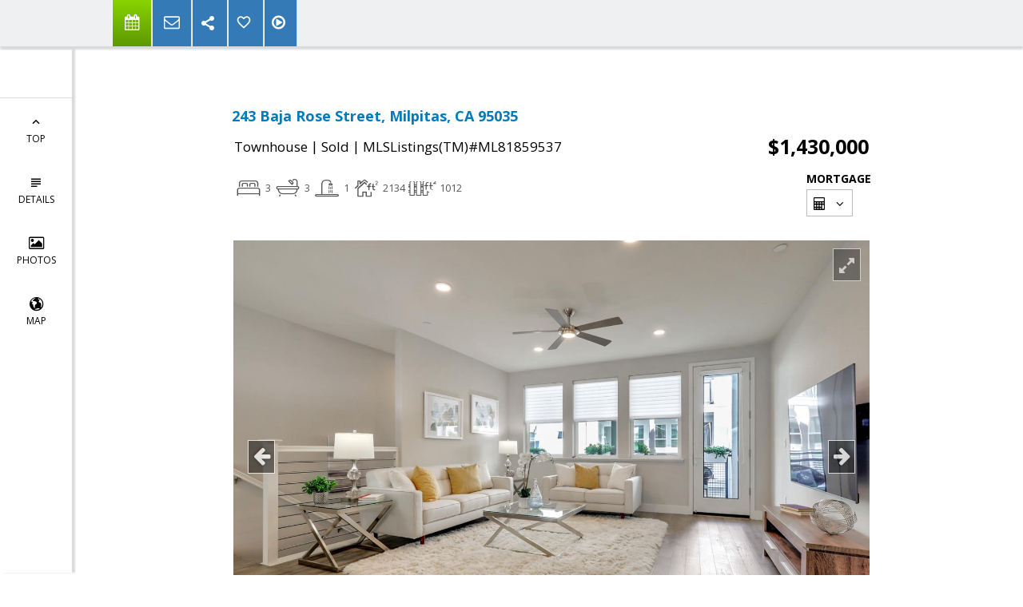

--- FILE ---
content_type: text/html; charset=utf-8
request_url: https://www.google.com/recaptcha/api2/anchor?ar=1&k=6LcGuSAUAAAAAMb457bWlGuEZ6IUGB1SNkLgHvC3&co=aHR0cHM6Ly8xNjgtcmVhbHR5LmNvbTo0NDM.&hl=en&v=PoyoqOPhxBO7pBk68S4YbpHZ&size=normal&anchor-ms=20000&execute-ms=30000&cb=oj4su5h8qc8i
body_size: 49319
content:
<!DOCTYPE HTML><html dir="ltr" lang="en"><head><meta http-equiv="Content-Type" content="text/html; charset=UTF-8">
<meta http-equiv="X-UA-Compatible" content="IE=edge">
<title>reCAPTCHA</title>
<style type="text/css">
/* cyrillic-ext */
@font-face {
  font-family: 'Roboto';
  font-style: normal;
  font-weight: 400;
  font-stretch: 100%;
  src: url(//fonts.gstatic.com/s/roboto/v48/KFO7CnqEu92Fr1ME7kSn66aGLdTylUAMa3GUBHMdazTgWw.woff2) format('woff2');
  unicode-range: U+0460-052F, U+1C80-1C8A, U+20B4, U+2DE0-2DFF, U+A640-A69F, U+FE2E-FE2F;
}
/* cyrillic */
@font-face {
  font-family: 'Roboto';
  font-style: normal;
  font-weight: 400;
  font-stretch: 100%;
  src: url(//fonts.gstatic.com/s/roboto/v48/KFO7CnqEu92Fr1ME7kSn66aGLdTylUAMa3iUBHMdazTgWw.woff2) format('woff2');
  unicode-range: U+0301, U+0400-045F, U+0490-0491, U+04B0-04B1, U+2116;
}
/* greek-ext */
@font-face {
  font-family: 'Roboto';
  font-style: normal;
  font-weight: 400;
  font-stretch: 100%;
  src: url(//fonts.gstatic.com/s/roboto/v48/KFO7CnqEu92Fr1ME7kSn66aGLdTylUAMa3CUBHMdazTgWw.woff2) format('woff2');
  unicode-range: U+1F00-1FFF;
}
/* greek */
@font-face {
  font-family: 'Roboto';
  font-style: normal;
  font-weight: 400;
  font-stretch: 100%;
  src: url(//fonts.gstatic.com/s/roboto/v48/KFO7CnqEu92Fr1ME7kSn66aGLdTylUAMa3-UBHMdazTgWw.woff2) format('woff2');
  unicode-range: U+0370-0377, U+037A-037F, U+0384-038A, U+038C, U+038E-03A1, U+03A3-03FF;
}
/* math */
@font-face {
  font-family: 'Roboto';
  font-style: normal;
  font-weight: 400;
  font-stretch: 100%;
  src: url(//fonts.gstatic.com/s/roboto/v48/KFO7CnqEu92Fr1ME7kSn66aGLdTylUAMawCUBHMdazTgWw.woff2) format('woff2');
  unicode-range: U+0302-0303, U+0305, U+0307-0308, U+0310, U+0312, U+0315, U+031A, U+0326-0327, U+032C, U+032F-0330, U+0332-0333, U+0338, U+033A, U+0346, U+034D, U+0391-03A1, U+03A3-03A9, U+03B1-03C9, U+03D1, U+03D5-03D6, U+03F0-03F1, U+03F4-03F5, U+2016-2017, U+2034-2038, U+203C, U+2040, U+2043, U+2047, U+2050, U+2057, U+205F, U+2070-2071, U+2074-208E, U+2090-209C, U+20D0-20DC, U+20E1, U+20E5-20EF, U+2100-2112, U+2114-2115, U+2117-2121, U+2123-214F, U+2190, U+2192, U+2194-21AE, U+21B0-21E5, U+21F1-21F2, U+21F4-2211, U+2213-2214, U+2216-22FF, U+2308-230B, U+2310, U+2319, U+231C-2321, U+2336-237A, U+237C, U+2395, U+239B-23B7, U+23D0, U+23DC-23E1, U+2474-2475, U+25AF, U+25B3, U+25B7, U+25BD, U+25C1, U+25CA, U+25CC, U+25FB, U+266D-266F, U+27C0-27FF, U+2900-2AFF, U+2B0E-2B11, U+2B30-2B4C, U+2BFE, U+3030, U+FF5B, U+FF5D, U+1D400-1D7FF, U+1EE00-1EEFF;
}
/* symbols */
@font-face {
  font-family: 'Roboto';
  font-style: normal;
  font-weight: 400;
  font-stretch: 100%;
  src: url(//fonts.gstatic.com/s/roboto/v48/KFO7CnqEu92Fr1ME7kSn66aGLdTylUAMaxKUBHMdazTgWw.woff2) format('woff2');
  unicode-range: U+0001-000C, U+000E-001F, U+007F-009F, U+20DD-20E0, U+20E2-20E4, U+2150-218F, U+2190, U+2192, U+2194-2199, U+21AF, U+21E6-21F0, U+21F3, U+2218-2219, U+2299, U+22C4-22C6, U+2300-243F, U+2440-244A, U+2460-24FF, U+25A0-27BF, U+2800-28FF, U+2921-2922, U+2981, U+29BF, U+29EB, U+2B00-2BFF, U+4DC0-4DFF, U+FFF9-FFFB, U+10140-1018E, U+10190-1019C, U+101A0, U+101D0-101FD, U+102E0-102FB, U+10E60-10E7E, U+1D2C0-1D2D3, U+1D2E0-1D37F, U+1F000-1F0FF, U+1F100-1F1AD, U+1F1E6-1F1FF, U+1F30D-1F30F, U+1F315, U+1F31C, U+1F31E, U+1F320-1F32C, U+1F336, U+1F378, U+1F37D, U+1F382, U+1F393-1F39F, U+1F3A7-1F3A8, U+1F3AC-1F3AF, U+1F3C2, U+1F3C4-1F3C6, U+1F3CA-1F3CE, U+1F3D4-1F3E0, U+1F3ED, U+1F3F1-1F3F3, U+1F3F5-1F3F7, U+1F408, U+1F415, U+1F41F, U+1F426, U+1F43F, U+1F441-1F442, U+1F444, U+1F446-1F449, U+1F44C-1F44E, U+1F453, U+1F46A, U+1F47D, U+1F4A3, U+1F4B0, U+1F4B3, U+1F4B9, U+1F4BB, U+1F4BF, U+1F4C8-1F4CB, U+1F4D6, U+1F4DA, U+1F4DF, U+1F4E3-1F4E6, U+1F4EA-1F4ED, U+1F4F7, U+1F4F9-1F4FB, U+1F4FD-1F4FE, U+1F503, U+1F507-1F50B, U+1F50D, U+1F512-1F513, U+1F53E-1F54A, U+1F54F-1F5FA, U+1F610, U+1F650-1F67F, U+1F687, U+1F68D, U+1F691, U+1F694, U+1F698, U+1F6AD, U+1F6B2, U+1F6B9-1F6BA, U+1F6BC, U+1F6C6-1F6CF, U+1F6D3-1F6D7, U+1F6E0-1F6EA, U+1F6F0-1F6F3, U+1F6F7-1F6FC, U+1F700-1F7FF, U+1F800-1F80B, U+1F810-1F847, U+1F850-1F859, U+1F860-1F887, U+1F890-1F8AD, U+1F8B0-1F8BB, U+1F8C0-1F8C1, U+1F900-1F90B, U+1F93B, U+1F946, U+1F984, U+1F996, U+1F9E9, U+1FA00-1FA6F, U+1FA70-1FA7C, U+1FA80-1FA89, U+1FA8F-1FAC6, U+1FACE-1FADC, U+1FADF-1FAE9, U+1FAF0-1FAF8, U+1FB00-1FBFF;
}
/* vietnamese */
@font-face {
  font-family: 'Roboto';
  font-style: normal;
  font-weight: 400;
  font-stretch: 100%;
  src: url(//fonts.gstatic.com/s/roboto/v48/KFO7CnqEu92Fr1ME7kSn66aGLdTylUAMa3OUBHMdazTgWw.woff2) format('woff2');
  unicode-range: U+0102-0103, U+0110-0111, U+0128-0129, U+0168-0169, U+01A0-01A1, U+01AF-01B0, U+0300-0301, U+0303-0304, U+0308-0309, U+0323, U+0329, U+1EA0-1EF9, U+20AB;
}
/* latin-ext */
@font-face {
  font-family: 'Roboto';
  font-style: normal;
  font-weight: 400;
  font-stretch: 100%;
  src: url(//fonts.gstatic.com/s/roboto/v48/KFO7CnqEu92Fr1ME7kSn66aGLdTylUAMa3KUBHMdazTgWw.woff2) format('woff2');
  unicode-range: U+0100-02BA, U+02BD-02C5, U+02C7-02CC, U+02CE-02D7, U+02DD-02FF, U+0304, U+0308, U+0329, U+1D00-1DBF, U+1E00-1E9F, U+1EF2-1EFF, U+2020, U+20A0-20AB, U+20AD-20C0, U+2113, U+2C60-2C7F, U+A720-A7FF;
}
/* latin */
@font-face {
  font-family: 'Roboto';
  font-style: normal;
  font-weight: 400;
  font-stretch: 100%;
  src: url(//fonts.gstatic.com/s/roboto/v48/KFO7CnqEu92Fr1ME7kSn66aGLdTylUAMa3yUBHMdazQ.woff2) format('woff2');
  unicode-range: U+0000-00FF, U+0131, U+0152-0153, U+02BB-02BC, U+02C6, U+02DA, U+02DC, U+0304, U+0308, U+0329, U+2000-206F, U+20AC, U+2122, U+2191, U+2193, U+2212, U+2215, U+FEFF, U+FFFD;
}
/* cyrillic-ext */
@font-face {
  font-family: 'Roboto';
  font-style: normal;
  font-weight: 500;
  font-stretch: 100%;
  src: url(//fonts.gstatic.com/s/roboto/v48/KFO7CnqEu92Fr1ME7kSn66aGLdTylUAMa3GUBHMdazTgWw.woff2) format('woff2');
  unicode-range: U+0460-052F, U+1C80-1C8A, U+20B4, U+2DE0-2DFF, U+A640-A69F, U+FE2E-FE2F;
}
/* cyrillic */
@font-face {
  font-family: 'Roboto';
  font-style: normal;
  font-weight: 500;
  font-stretch: 100%;
  src: url(//fonts.gstatic.com/s/roboto/v48/KFO7CnqEu92Fr1ME7kSn66aGLdTylUAMa3iUBHMdazTgWw.woff2) format('woff2');
  unicode-range: U+0301, U+0400-045F, U+0490-0491, U+04B0-04B1, U+2116;
}
/* greek-ext */
@font-face {
  font-family: 'Roboto';
  font-style: normal;
  font-weight: 500;
  font-stretch: 100%;
  src: url(//fonts.gstatic.com/s/roboto/v48/KFO7CnqEu92Fr1ME7kSn66aGLdTylUAMa3CUBHMdazTgWw.woff2) format('woff2');
  unicode-range: U+1F00-1FFF;
}
/* greek */
@font-face {
  font-family: 'Roboto';
  font-style: normal;
  font-weight: 500;
  font-stretch: 100%;
  src: url(//fonts.gstatic.com/s/roboto/v48/KFO7CnqEu92Fr1ME7kSn66aGLdTylUAMa3-UBHMdazTgWw.woff2) format('woff2');
  unicode-range: U+0370-0377, U+037A-037F, U+0384-038A, U+038C, U+038E-03A1, U+03A3-03FF;
}
/* math */
@font-face {
  font-family: 'Roboto';
  font-style: normal;
  font-weight: 500;
  font-stretch: 100%;
  src: url(//fonts.gstatic.com/s/roboto/v48/KFO7CnqEu92Fr1ME7kSn66aGLdTylUAMawCUBHMdazTgWw.woff2) format('woff2');
  unicode-range: U+0302-0303, U+0305, U+0307-0308, U+0310, U+0312, U+0315, U+031A, U+0326-0327, U+032C, U+032F-0330, U+0332-0333, U+0338, U+033A, U+0346, U+034D, U+0391-03A1, U+03A3-03A9, U+03B1-03C9, U+03D1, U+03D5-03D6, U+03F0-03F1, U+03F4-03F5, U+2016-2017, U+2034-2038, U+203C, U+2040, U+2043, U+2047, U+2050, U+2057, U+205F, U+2070-2071, U+2074-208E, U+2090-209C, U+20D0-20DC, U+20E1, U+20E5-20EF, U+2100-2112, U+2114-2115, U+2117-2121, U+2123-214F, U+2190, U+2192, U+2194-21AE, U+21B0-21E5, U+21F1-21F2, U+21F4-2211, U+2213-2214, U+2216-22FF, U+2308-230B, U+2310, U+2319, U+231C-2321, U+2336-237A, U+237C, U+2395, U+239B-23B7, U+23D0, U+23DC-23E1, U+2474-2475, U+25AF, U+25B3, U+25B7, U+25BD, U+25C1, U+25CA, U+25CC, U+25FB, U+266D-266F, U+27C0-27FF, U+2900-2AFF, U+2B0E-2B11, U+2B30-2B4C, U+2BFE, U+3030, U+FF5B, U+FF5D, U+1D400-1D7FF, U+1EE00-1EEFF;
}
/* symbols */
@font-face {
  font-family: 'Roboto';
  font-style: normal;
  font-weight: 500;
  font-stretch: 100%;
  src: url(//fonts.gstatic.com/s/roboto/v48/KFO7CnqEu92Fr1ME7kSn66aGLdTylUAMaxKUBHMdazTgWw.woff2) format('woff2');
  unicode-range: U+0001-000C, U+000E-001F, U+007F-009F, U+20DD-20E0, U+20E2-20E4, U+2150-218F, U+2190, U+2192, U+2194-2199, U+21AF, U+21E6-21F0, U+21F3, U+2218-2219, U+2299, U+22C4-22C6, U+2300-243F, U+2440-244A, U+2460-24FF, U+25A0-27BF, U+2800-28FF, U+2921-2922, U+2981, U+29BF, U+29EB, U+2B00-2BFF, U+4DC0-4DFF, U+FFF9-FFFB, U+10140-1018E, U+10190-1019C, U+101A0, U+101D0-101FD, U+102E0-102FB, U+10E60-10E7E, U+1D2C0-1D2D3, U+1D2E0-1D37F, U+1F000-1F0FF, U+1F100-1F1AD, U+1F1E6-1F1FF, U+1F30D-1F30F, U+1F315, U+1F31C, U+1F31E, U+1F320-1F32C, U+1F336, U+1F378, U+1F37D, U+1F382, U+1F393-1F39F, U+1F3A7-1F3A8, U+1F3AC-1F3AF, U+1F3C2, U+1F3C4-1F3C6, U+1F3CA-1F3CE, U+1F3D4-1F3E0, U+1F3ED, U+1F3F1-1F3F3, U+1F3F5-1F3F7, U+1F408, U+1F415, U+1F41F, U+1F426, U+1F43F, U+1F441-1F442, U+1F444, U+1F446-1F449, U+1F44C-1F44E, U+1F453, U+1F46A, U+1F47D, U+1F4A3, U+1F4B0, U+1F4B3, U+1F4B9, U+1F4BB, U+1F4BF, U+1F4C8-1F4CB, U+1F4D6, U+1F4DA, U+1F4DF, U+1F4E3-1F4E6, U+1F4EA-1F4ED, U+1F4F7, U+1F4F9-1F4FB, U+1F4FD-1F4FE, U+1F503, U+1F507-1F50B, U+1F50D, U+1F512-1F513, U+1F53E-1F54A, U+1F54F-1F5FA, U+1F610, U+1F650-1F67F, U+1F687, U+1F68D, U+1F691, U+1F694, U+1F698, U+1F6AD, U+1F6B2, U+1F6B9-1F6BA, U+1F6BC, U+1F6C6-1F6CF, U+1F6D3-1F6D7, U+1F6E0-1F6EA, U+1F6F0-1F6F3, U+1F6F7-1F6FC, U+1F700-1F7FF, U+1F800-1F80B, U+1F810-1F847, U+1F850-1F859, U+1F860-1F887, U+1F890-1F8AD, U+1F8B0-1F8BB, U+1F8C0-1F8C1, U+1F900-1F90B, U+1F93B, U+1F946, U+1F984, U+1F996, U+1F9E9, U+1FA00-1FA6F, U+1FA70-1FA7C, U+1FA80-1FA89, U+1FA8F-1FAC6, U+1FACE-1FADC, U+1FADF-1FAE9, U+1FAF0-1FAF8, U+1FB00-1FBFF;
}
/* vietnamese */
@font-face {
  font-family: 'Roboto';
  font-style: normal;
  font-weight: 500;
  font-stretch: 100%;
  src: url(//fonts.gstatic.com/s/roboto/v48/KFO7CnqEu92Fr1ME7kSn66aGLdTylUAMa3OUBHMdazTgWw.woff2) format('woff2');
  unicode-range: U+0102-0103, U+0110-0111, U+0128-0129, U+0168-0169, U+01A0-01A1, U+01AF-01B0, U+0300-0301, U+0303-0304, U+0308-0309, U+0323, U+0329, U+1EA0-1EF9, U+20AB;
}
/* latin-ext */
@font-face {
  font-family: 'Roboto';
  font-style: normal;
  font-weight: 500;
  font-stretch: 100%;
  src: url(//fonts.gstatic.com/s/roboto/v48/KFO7CnqEu92Fr1ME7kSn66aGLdTylUAMa3KUBHMdazTgWw.woff2) format('woff2');
  unicode-range: U+0100-02BA, U+02BD-02C5, U+02C7-02CC, U+02CE-02D7, U+02DD-02FF, U+0304, U+0308, U+0329, U+1D00-1DBF, U+1E00-1E9F, U+1EF2-1EFF, U+2020, U+20A0-20AB, U+20AD-20C0, U+2113, U+2C60-2C7F, U+A720-A7FF;
}
/* latin */
@font-face {
  font-family: 'Roboto';
  font-style: normal;
  font-weight: 500;
  font-stretch: 100%;
  src: url(//fonts.gstatic.com/s/roboto/v48/KFO7CnqEu92Fr1ME7kSn66aGLdTylUAMa3yUBHMdazQ.woff2) format('woff2');
  unicode-range: U+0000-00FF, U+0131, U+0152-0153, U+02BB-02BC, U+02C6, U+02DA, U+02DC, U+0304, U+0308, U+0329, U+2000-206F, U+20AC, U+2122, U+2191, U+2193, U+2212, U+2215, U+FEFF, U+FFFD;
}
/* cyrillic-ext */
@font-face {
  font-family: 'Roboto';
  font-style: normal;
  font-weight: 900;
  font-stretch: 100%;
  src: url(//fonts.gstatic.com/s/roboto/v48/KFO7CnqEu92Fr1ME7kSn66aGLdTylUAMa3GUBHMdazTgWw.woff2) format('woff2');
  unicode-range: U+0460-052F, U+1C80-1C8A, U+20B4, U+2DE0-2DFF, U+A640-A69F, U+FE2E-FE2F;
}
/* cyrillic */
@font-face {
  font-family: 'Roboto';
  font-style: normal;
  font-weight: 900;
  font-stretch: 100%;
  src: url(//fonts.gstatic.com/s/roboto/v48/KFO7CnqEu92Fr1ME7kSn66aGLdTylUAMa3iUBHMdazTgWw.woff2) format('woff2');
  unicode-range: U+0301, U+0400-045F, U+0490-0491, U+04B0-04B1, U+2116;
}
/* greek-ext */
@font-face {
  font-family: 'Roboto';
  font-style: normal;
  font-weight: 900;
  font-stretch: 100%;
  src: url(//fonts.gstatic.com/s/roboto/v48/KFO7CnqEu92Fr1ME7kSn66aGLdTylUAMa3CUBHMdazTgWw.woff2) format('woff2');
  unicode-range: U+1F00-1FFF;
}
/* greek */
@font-face {
  font-family: 'Roboto';
  font-style: normal;
  font-weight: 900;
  font-stretch: 100%;
  src: url(//fonts.gstatic.com/s/roboto/v48/KFO7CnqEu92Fr1ME7kSn66aGLdTylUAMa3-UBHMdazTgWw.woff2) format('woff2');
  unicode-range: U+0370-0377, U+037A-037F, U+0384-038A, U+038C, U+038E-03A1, U+03A3-03FF;
}
/* math */
@font-face {
  font-family: 'Roboto';
  font-style: normal;
  font-weight: 900;
  font-stretch: 100%;
  src: url(//fonts.gstatic.com/s/roboto/v48/KFO7CnqEu92Fr1ME7kSn66aGLdTylUAMawCUBHMdazTgWw.woff2) format('woff2');
  unicode-range: U+0302-0303, U+0305, U+0307-0308, U+0310, U+0312, U+0315, U+031A, U+0326-0327, U+032C, U+032F-0330, U+0332-0333, U+0338, U+033A, U+0346, U+034D, U+0391-03A1, U+03A3-03A9, U+03B1-03C9, U+03D1, U+03D5-03D6, U+03F0-03F1, U+03F4-03F5, U+2016-2017, U+2034-2038, U+203C, U+2040, U+2043, U+2047, U+2050, U+2057, U+205F, U+2070-2071, U+2074-208E, U+2090-209C, U+20D0-20DC, U+20E1, U+20E5-20EF, U+2100-2112, U+2114-2115, U+2117-2121, U+2123-214F, U+2190, U+2192, U+2194-21AE, U+21B0-21E5, U+21F1-21F2, U+21F4-2211, U+2213-2214, U+2216-22FF, U+2308-230B, U+2310, U+2319, U+231C-2321, U+2336-237A, U+237C, U+2395, U+239B-23B7, U+23D0, U+23DC-23E1, U+2474-2475, U+25AF, U+25B3, U+25B7, U+25BD, U+25C1, U+25CA, U+25CC, U+25FB, U+266D-266F, U+27C0-27FF, U+2900-2AFF, U+2B0E-2B11, U+2B30-2B4C, U+2BFE, U+3030, U+FF5B, U+FF5D, U+1D400-1D7FF, U+1EE00-1EEFF;
}
/* symbols */
@font-face {
  font-family: 'Roboto';
  font-style: normal;
  font-weight: 900;
  font-stretch: 100%;
  src: url(//fonts.gstatic.com/s/roboto/v48/KFO7CnqEu92Fr1ME7kSn66aGLdTylUAMaxKUBHMdazTgWw.woff2) format('woff2');
  unicode-range: U+0001-000C, U+000E-001F, U+007F-009F, U+20DD-20E0, U+20E2-20E4, U+2150-218F, U+2190, U+2192, U+2194-2199, U+21AF, U+21E6-21F0, U+21F3, U+2218-2219, U+2299, U+22C4-22C6, U+2300-243F, U+2440-244A, U+2460-24FF, U+25A0-27BF, U+2800-28FF, U+2921-2922, U+2981, U+29BF, U+29EB, U+2B00-2BFF, U+4DC0-4DFF, U+FFF9-FFFB, U+10140-1018E, U+10190-1019C, U+101A0, U+101D0-101FD, U+102E0-102FB, U+10E60-10E7E, U+1D2C0-1D2D3, U+1D2E0-1D37F, U+1F000-1F0FF, U+1F100-1F1AD, U+1F1E6-1F1FF, U+1F30D-1F30F, U+1F315, U+1F31C, U+1F31E, U+1F320-1F32C, U+1F336, U+1F378, U+1F37D, U+1F382, U+1F393-1F39F, U+1F3A7-1F3A8, U+1F3AC-1F3AF, U+1F3C2, U+1F3C4-1F3C6, U+1F3CA-1F3CE, U+1F3D4-1F3E0, U+1F3ED, U+1F3F1-1F3F3, U+1F3F5-1F3F7, U+1F408, U+1F415, U+1F41F, U+1F426, U+1F43F, U+1F441-1F442, U+1F444, U+1F446-1F449, U+1F44C-1F44E, U+1F453, U+1F46A, U+1F47D, U+1F4A3, U+1F4B0, U+1F4B3, U+1F4B9, U+1F4BB, U+1F4BF, U+1F4C8-1F4CB, U+1F4D6, U+1F4DA, U+1F4DF, U+1F4E3-1F4E6, U+1F4EA-1F4ED, U+1F4F7, U+1F4F9-1F4FB, U+1F4FD-1F4FE, U+1F503, U+1F507-1F50B, U+1F50D, U+1F512-1F513, U+1F53E-1F54A, U+1F54F-1F5FA, U+1F610, U+1F650-1F67F, U+1F687, U+1F68D, U+1F691, U+1F694, U+1F698, U+1F6AD, U+1F6B2, U+1F6B9-1F6BA, U+1F6BC, U+1F6C6-1F6CF, U+1F6D3-1F6D7, U+1F6E0-1F6EA, U+1F6F0-1F6F3, U+1F6F7-1F6FC, U+1F700-1F7FF, U+1F800-1F80B, U+1F810-1F847, U+1F850-1F859, U+1F860-1F887, U+1F890-1F8AD, U+1F8B0-1F8BB, U+1F8C0-1F8C1, U+1F900-1F90B, U+1F93B, U+1F946, U+1F984, U+1F996, U+1F9E9, U+1FA00-1FA6F, U+1FA70-1FA7C, U+1FA80-1FA89, U+1FA8F-1FAC6, U+1FACE-1FADC, U+1FADF-1FAE9, U+1FAF0-1FAF8, U+1FB00-1FBFF;
}
/* vietnamese */
@font-face {
  font-family: 'Roboto';
  font-style: normal;
  font-weight: 900;
  font-stretch: 100%;
  src: url(//fonts.gstatic.com/s/roboto/v48/KFO7CnqEu92Fr1ME7kSn66aGLdTylUAMa3OUBHMdazTgWw.woff2) format('woff2');
  unicode-range: U+0102-0103, U+0110-0111, U+0128-0129, U+0168-0169, U+01A0-01A1, U+01AF-01B0, U+0300-0301, U+0303-0304, U+0308-0309, U+0323, U+0329, U+1EA0-1EF9, U+20AB;
}
/* latin-ext */
@font-face {
  font-family: 'Roboto';
  font-style: normal;
  font-weight: 900;
  font-stretch: 100%;
  src: url(//fonts.gstatic.com/s/roboto/v48/KFO7CnqEu92Fr1ME7kSn66aGLdTylUAMa3KUBHMdazTgWw.woff2) format('woff2');
  unicode-range: U+0100-02BA, U+02BD-02C5, U+02C7-02CC, U+02CE-02D7, U+02DD-02FF, U+0304, U+0308, U+0329, U+1D00-1DBF, U+1E00-1E9F, U+1EF2-1EFF, U+2020, U+20A0-20AB, U+20AD-20C0, U+2113, U+2C60-2C7F, U+A720-A7FF;
}
/* latin */
@font-face {
  font-family: 'Roboto';
  font-style: normal;
  font-weight: 900;
  font-stretch: 100%;
  src: url(//fonts.gstatic.com/s/roboto/v48/KFO7CnqEu92Fr1ME7kSn66aGLdTylUAMa3yUBHMdazQ.woff2) format('woff2');
  unicode-range: U+0000-00FF, U+0131, U+0152-0153, U+02BB-02BC, U+02C6, U+02DA, U+02DC, U+0304, U+0308, U+0329, U+2000-206F, U+20AC, U+2122, U+2191, U+2193, U+2212, U+2215, U+FEFF, U+FFFD;
}

</style>
<link rel="stylesheet" type="text/css" href="https://www.gstatic.com/recaptcha/releases/PoyoqOPhxBO7pBk68S4YbpHZ/styles__ltr.css">
<script nonce="_qFycwq2OshpoLfhHso1LA" type="text/javascript">window['__recaptcha_api'] = 'https://www.google.com/recaptcha/api2/';</script>
<script type="text/javascript" src="https://www.gstatic.com/recaptcha/releases/PoyoqOPhxBO7pBk68S4YbpHZ/recaptcha__en.js" nonce="_qFycwq2OshpoLfhHso1LA">
      
    </script></head>
<body><div id="rc-anchor-alert" class="rc-anchor-alert"></div>
<input type="hidden" id="recaptcha-token" value="[base64]">
<script type="text/javascript" nonce="_qFycwq2OshpoLfhHso1LA">
      recaptcha.anchor.Main.init("[\x22ainput\x22,[\x22bgdata\x22,\x22\x22,\[base64]/[base64]/[base64]/[base64]/[base64]/UltsKytdPUU6KEU8MjA0OD9SW2wrK109RT4+NnwxOTI6KChFJjY0NTEyKT09NTUyOTYmJk0rMTxjLmxlbmd0aCYmKGMuY2hhckNvZGVBdChNKzEpJjY0NTEyKT09NTYzMjA/[base64]/[base64]/[base64]/[base64]/[base64]/[base64]/[base64]\x22,\[base64]\\u003d\\u003d\x22,\x22woxew5haw5RGw7LDsMK0bMKUcMKdwoFHfjVkS8O2aVgowqM7DlAJwo89wrJkRC0ABTxBwqXDthnDkWjDq8O9wpggw4nCpjTDmsOtbmvDpU50wqzCvjVbcS3DizZjw7jDtmAGwpfCtcOOw7HDow/CqiLCm3R4dgQ4w7TCqyYTwqTCtcO/[base64]/w7LCi8KJwq/DnQLCgcODPzPDk2DCoBTDriXCjsOOHcO0AcOCw4bCpMKAbzHClMO4w7AIVH/ChcOeZMKXJ8OmX8OsYHHCjRbDuw3DmTEcBEIFcl0gw64Kw7/CrRbDjcKTaHMmCxvDh8K6w4cew4dWdy7CuMO9wr/[base64]/CqcK7w5xHwrsHMMKvB3fCgcK7w5/Cp8O8woQFOsK6cynCnsKMwpnDuXh0P8KAIg7DhmbCtcOSNnsww5RqDcO7wq3ChmN7KVp1wp3CmwvDj8KHw6XCqSfCkcO2OivDpEo2w6tUw4jChVDDpsOuwpLCmMKcW0I5A8OFUG0+w4HDn8O9awE5w7wZwoHCmcKfa3wlG8OGwp8rOsKPBzcxw4zDssO/woBjfsOJfcKRwoAdw60NU8OWw5s/w7bCssOiFHnCisK9w4pfwo5/w4fCh8KUNF90HcONDcKUOWvDqzjDrcKkwqQ1wo97wpLCi1o6YHrChcK0wqrDhcKEw7vCoRRqQ20ow7AEw5PClUJ3IFPCiHvDlsO0w7zDvAjCg8OmLWjCusKyRUzDosORw6UBVMO1w7bCsGPDscOlAsOQPsOxw4LDkX/[base64]/[base64]/woR3EW5VwrVTw6XCpl/[base64]/KcK3w4BicFwLVlbDpsKXCMKHwrfCv23Dm8KRwqLCvsOlw6jDiC49fj/CiyjCs3ADAhFswqshdMK6Dlt6w5nCvTHDiHvCncKlIMKdwqUYfcOmwo/CskzDtCgcw5TCp8K/XEkOw4/DsW9xaMO2JXbDm8KlMsOAwpwfwpIEwpw6w7HDpibCocK4w68nw7LCqsKzw5ELWjnCgRbCoMOHw4ZAwq3CrXjCl8O5woLCoy5xBcKSw45Tw60QwrRAe17Dp1d+ch3ClsO9wrnCvG8ew74Jw5cqwq/Do8OAdMKLGUTDncO3w6rDsMOyJMOdZgLDkTNrZ8Kxc3Ztw6vDrX/Dq8OxwpFmJTwIw6Yaw4TCrMOywobDj8KXw5IhCMOOw69vwq3DksOcOcKKwo0tZnrCjzbCssOPwp/[base64]/CcKpw5zCocOowrgPaD/DoFfDkE9Lw55BMcOnwotSEMOFwrcCf8KfNcOGwr8qw7VOYiXCrMKzSjLDvijCrz7CoMKSFMO2wps4woTCljNkMjUrw6d4wocLQsKRU3/[base64]/wqPCkxJzw6cwwpPCoyMrw4p9w7bCtcKoGhbChBhMOcOdwqxsw5cWwr7Cl1jDo8Kyw4Y/H3Nmwpkvwplnwo0sUmUxwp7Do8KxOsOiw5nCnUA/wr8TXhV2w6bCscKdw45iw4zDmTkvw7bDjkZca8OJQMO6wqDCi3NgwqnDqXE/OF3CqB0Nw5k9w4rCtBAnwpRpNAHCvcKIwqrCmUzDrMOvwrUqTcKQKsKdLQ4Dwq7DnCrCt8KfdD5URgAzQgDCowUOb3kNw5wBczIRccKKwpQzwqbCnMOTw4DDpMKADQQXwrnCnsO5NX87wpDDu3sVaMKkHGUgZxTDtMOww5PCr8OfHsO/[base64]/DsKdwpkewq1nNgXCmg4pwpvDpG4Xw4E8w6DCgh5EeXvCpsOAw6lsCsOewpXDvXbDqsO5wpXDhMOTe8O2wqvChhkywppiZMK9w7jDo8O1GXMkw6rDh13Cu8OARiPDtMOAw7TDr8O+wrjCnkXCnsOBwpnCh048RHoURRZXJMKVPEcQYz9/CSLDoxbCn0spw7nDuz5nNsOSwoYBw6PCrivDgUvDicKrwqppAUg0bMO8WR/CnMOxMw3DgMO9wpUXwpA5GsO1w49pX8O1bh5+Q8OQwqLDtyo7w4PChRDDkHLCsWvDocOgwo56w4zCpgTDvSEaw6U5wpnDhcOhwrYGa1fDk8K3RDtpfmRMwrNlNV7Ck8OZcsKQLkpIw51Cwrx3OsKSUMKLw5fDl8Oewr/DjDg+f8KiBXXDnmoLTQdcw5V9QXAYD8KdMGYbSFZRXmRWVCcUF8OxGjpbwqjDqA7DqcK4wq0Jw73DoUDDkFtrXMOUw6PDhHExVMOjOzbCnMKyw5wVw6/Dlyk0wofCv8OGw4DDhcOZMMKiwo7DqHlOL8OzwrNEwooAw6ZNMVR+M2EBEMKGwoDDu8K+SsOkwrLDpm5Xw7/Cmnsdwq5Ow6obw5ECasOPGsOswpoUTMOewqkmViFiwqIuDWhKw6wUPsOhwrfDggvDksKIwr7CsDPCsn3CssOOf8OBTMOywoR6woIMCMKUwrwSQsKewp0Dw6/DggPDtUBNTgTCuQc5PMOcwrrDiMOdABrDt1IxwosbwoFqwobCtypVWm/[base64]/CoAvDjcO1woHCtcKgwoBswokgZ8OEUcOrLjEkwp4OwqZOLk/DgcOPKFRTwpzDlGvClBPCiQfCkknDucOhw6dEwq8Xw5pIcQXChDrDg3PDkMKTaX04e8OsRnQ9U2HDmmwrDQLCo1JjWsOcwq0dWTo6ah7DksKdWGJjwrjCryrDh8Ktw649Mm/DkcO6El/DnhQ8esKUEWwZw6fDtFLDpMKUw65Tw6RXDcORa3LCmcKUwoRFc3bDr8KlTAHDqcKoeMOqw43CmQs9w5TChWNAw7MkFMOtKxLCok3DuUvDtcKPMcKOwrwmVsONM8OGDsKFJsKDQkPChTpfT8KXY8K/CRwpwpTCtsOowqolOMOMEFDDu8ONw6fCg1AdTsOvwoxiwqM5w7DChzsQVMKdw7RuWsOKwrAYSWMTw7LDvcKqUcKJwofDm8KdfsOQIivDv8Ojwr4WwrHDl8KiwpHDl8K6dMODEx48w50TQsKNY8OSMQgHwoRxPgLDs2gpNFIVw77CisKkwqJ1wp/DvcOGckbChCPCqMKIOMO/[base64]/CqQcRWcKxEsKqwqQ4Jmd2wrARRsKOe8KyVyxBJhXDs8KpwqXCjsKGfcOgw6DCqAMLwoTDiMK2aMKbwrFvwqvDpzZBwoTDocOxd8KlQMK2wp/DrcKZH8OXwqMew5fDqMKTZw4zwpzCoExLw691N09jwrjDsyjCuU/[base64]/DnmJ+w493wrvCicOpw5d7CMKbccOVw6TDhsKKXMKywrbCrALCqFPCgx7Cmmhdw7dEc8OXw411alAqwrXDs3lLRRjDozTCtMO1a0cowo/CliXChC8/wpcGw5TDiMOiw6dWVcK8f8K9QsOKwrsrwojCjkALKMK8R8K5w5XCgcO1wpTDmMOsLcKow6LCv8Ocw73Cr8KYw7wDwqsvUzgqY8O2w4bDp8OiQX1GPAEew7wjCzPCiMOXIMO/[base64]/wo3Cv8OWwpgvwoUsNC3DlFvDkUrCsMORw5zDnU89wq1jERFuw73DihvDriRGJ2/DqF98wpHDhFTCtsKew7HDtA/CpsOEw59Iw7RwwrhLwq7DucOZw7bCnWBxTS4oVAFCw4fDs8OFw7XCosKew5nDrRjCqRk/QBNTD8OPAnXCnHFBw4PCosK/b8Ovw4FaOcKlw7HCrMOTwqQjw47CvsOnw4TDm8KHZcKBTCnCqcK7w7bCp2TDiibCqMKUwrzDtDJswotvw61LwpzClsOUZQUZHV7DkcO/[base64]/CvsKAw5PDjVTCjkvCkMKPwqbCucOKw4VSTsO6wprCrW7CvlvCpFHCjyAlwrVqw6LDqjXDpAU0IcKaZsO2wo8Mw6JhMyLCtQpOwppPHcKOKBZgw4Udwq9ZwqVvw7fDpcOWw4/CtMKWwrxywopqw5XDjsKsej/[base64]/DuRHDiMOBwpTCt8ODw78GCcOVw7FfLjzDrVbDhlzCjU/CtgQ1aAfClcOMw47Cv8OJwp7Cmnt7S3bChXB9UcOiw7PCrsKxworCvzzCjB4dDWIwBUs5dFnDiG/Cl8KnwpbDlcKgAMKJw6vDusOHYT7Di0LDmkHDtcO4OMOZwpbDhsKjw6vDvsKZPTgJwooNwp/[base64]/dMKjwoPDugfCrjwMw6tLwqrDjMKgwoo2a8Kxw4hZw6h1AhwVw6lpeHwYw5PDpw/Dh8KZG8OZGMOmDlQ9eSBkwpXCtsODwphlGcOUwqAmw781w5fCoMOFMBdqCXTCiMKYwoPChxPCt8OIYMKDVcO0W0PDs8KtOsOFR8K1HCzCkEsrXHbClcOpLsKJw4bDmsKcDsOGw5EPw6gEwrfDu193SyPCul/Drx5jKsOWT8KHesOWOcKQL8KjwrYvw53DtCjCkMOjQ8OKwr/Cq1bCj8Ogwo4FcldSw4QxwpzCnz7Cjh/[base64]/w7tIwrJ4SmnClHTCrMKbwozDncOwM8Kdw4PCrsOZBxI0TQoNCMK+VcKfw4vDjX3CqBEmwrvCsMKywoHDqyPDpV/[base64]/DtMKYasKbNsOWw4EOw4IbS10KwpHDjcOswp3CmirDtcOXw712w7fDhm/ChkVQIcOUw7fDhT5Tc0DCnFkVNcK0JcKXGMKbFnfDtRJXwpzCpMO9CWrCgUEfRcOFD8KxwpobaV3DsB5Kwq3Cs2pawpjDlS8XSsKcc8OsBl/Cn8Odwo7DkgjDs1sSA8O0w73Dn8O4DjbCjMKbIcODw4sZel3CgUQsw5PDt0IEw5FJwrhbwqDCscKAwqTCthYHwo7DtngwG8KNAQ45dsOnDEpnwpknw5A5CRvDkVrCo8OCw7Rpw5fDosO4w6RZw7Fxw5xFw7/[base64]/CrSnDtw3DrcK0F8KHwrlGw5Ehw4xJfMO8wrvClQldd8OcdG/DgknDj8O6bhzDqRlCSl1mGcKILjY8wo0rwpzDlXRQw4fCpcKew5zDmDozF8K+wqTDmsOMwpUDwqYALU0xdQPCuzzCpCnDrWXDr8OGMcKbw4zDqGjComlcwok/BMO0FUjCq8KOw5bCkcKPIsK/YhA0wpVHwoUCw4FjwoUNbcKvCgl9OW0nWMOfSHrDl8Kxw5dPwpvDnBJuwp10wo81wrFoUlRtMmonD8OBbAXCj3nDo8OLf19ZwpbDvcOzw6QgwrDDjm8FXAgsw7jCisKaDsOKEcKEw7U5cE/CuDDCqWl3wpBzMMKNw7LDgcKfKsKKW3vDicKOZsOKP8KGNkHCqsOBw4fCpx/CqxRnwpRqf8K1woE7w6DCn8OyMTjCscOuwrcjHDB5w6kRSB0Tw4NITcO3wqXDhMO+R1U3UC7DgsKGw4vDqF/CvcOOeMKEBELDqMKLJ0/CuAhjJwFzX8OJwpfDucK2wpbDkmEECMOtdQ3Cj2M4w5N0woLCk8KXKC5zOcKlSMOfXyzDjT7Di8ONI1hSa1Q1wpXCiXvDj3bDsCbDkcOVBcKJCsKuwq/Cp8O+MiBrwpLCicOILiJiw77Di8OtwpbDhcOBZMK/[base64]/[base64]/[base64]/CrzRSWsONw4LClQbDgcKVSsO4QcO2woxowpJ+RWMTw5/ChmDCi8OfMMKKw49Vw7ViPcKUwopFwrzDswZSLzkISE5gw49ZXsKYw5Yvw5nDk8O1w5I7w7HDlEHCgsKnwqnDijDDlgQxw5sNMT/DjVpdw6XDhnHCmzfCkMOkwp/Cm8K8IsKGwq5pwoYyUVltWktow6Rrw4bDmnbDoMOhwrTCvsKbw47DtMKwbhN+HyYWBWxkH03DsMKKw4Mtw4hQbsKXVcKVw5/CocOFRcO1wo/CjCpSJcOJUmfCpXZ/w5rDqSjDqDsNQsOew6Mgw4nCvHVfPTDDosKIw7NGBcOHw7nCosOmRsK4w6daQRnDrlDDuSIxw4HDs1wXRMKtSFbDjy19w6VDLcK1E8KqF8K/A10ZwrE2wr5uw6gnw4JYw6TCkC8/KisiJMKcwq1/[base64]/NcOFw40mKsO8cy/Dn8KubGLDmzMVcD1ab3zCssK4w44LVT7DhsK2VxnCjAHCvMOTw4V7PMKMwrbCgcKzM8OKQHfClMKUwo0xw57CjsOIw7jCjX7CnEg6wps2woE9w5PCqMKRwqvDj8OUS8KhO8Ofw4tMw6rDlsKWw5hyw6bDuHhIY8KBPcO8R2/CpMK2PXTCu8OQw6kXwo9cw68zfMOuU8KRw6Unw7DCj2zDscKMwpvCkMOIDjcBwpA3ZMKYTMK9dcKoTsK1UgnCqS0bwpDDtMOlwpnCvwxEdsKiXhk+BcOAw55yw4FLC2zCiBMZwr4ow73Di8KQwqpVVsOEw7nCksOUJXrDu8KPw4QTw6R2w6UbesKMw4Jxw6VdIS/DgiDCnsK7w7oHw4AUw4/Co8O/[base64]/[base64]/DlMO9w5jDi8OGw6jDt8OWf8OZT8OjCsOdN8KRwrBwM8K3V2MuwonDskzCqsK/[base64]/Dth7Di8K1w5UIwqvCon5JwoxrYMO5cMKBXcKLXnjDtQZeAkM5HsKHCAMcw47CsxvDssKAw5rCj8K5VzYiw5B3w5dZeF4Aw63DmAbCkcKhN0rCij3DkGfDg8K2NW8LLTIDw5TCl8OZHsKbwrnDjcKEdMKPIMOPHjTDrMOVLlTCrcOuAglzw6g1ZQYNwpgKwqM/JMOXwrcew5vClMOUwrllEVTDtV1tClXDp1vDuMOVw4rDtsOkFcONw6TDhm1Uw7JtR8K/w4dsWlrCuMKbQcKrwrk4woh3WnBnCMO5w5rDs8OCZsKge8KNw4PCtEUnw63CvMOlAsKSMzbDgGMKwrDDvsK4wqjDtcO8w4w/FMOVw7JGHMKuEAM5wqHCsDoMb1kmZzjDhk3DtyhkeCLCo8O6w7xKQcK2I0Faw45yAsOrwq56w4PChRwcZcObwrJVa8OmwosrRH15w6gIwqBHwrPDmcKAw4DDl1dQw5sYw6zDpCgpa8O/woF3UMKbBkbCnhrDsF8KWMK7R2HCgxNCJcKbHMK1w43DshLDiVcnwoVXw4p3w6s3w4fDqsOywrzCh8KzPkTDkiQOAH1/[base64]/DncO0FAgFLVrCil7CoWTDmkk6NsOfV8OABHDCuEPCujrClnHCjMK0e8O3woTChsOXwodcPzrDt8O8AMOmwo/[base64]/CuTbCvQkwwrzDgMKLwo/CsMO/wpvCgsKnwpN9w7rChcKGfsK6w5bCmlR2w7c9Dm/ChMKuwq7DnsKmHMKdQQ/DpsKnWl/[base64]/w5XDicKPVm9wwptgNsO0JSHDuMKbw6Z/fgFFwrrCuSDCsBkKNcOGwrRfwr5RYcKhWMKjwpTDmk1pUilIDk3Dl0fCrX3CnsOaw5rDiMKUBsKTW11QwobDoyUsKMK7w6nCiUohJV3Doy9zwq1pB8K1GALDhMO4FMK0RDp8TyAYIcOIMhbDjsOww6EeD2c/wp7CvxFpwoDDssObaBYVczJRw41KwobCu8Oew5XCqDrDtMOkIsK2wpDDkQXDuXDCqCV/asKxfnfDnsKWQcOLwpFzwpTCiTnCmcKHwpp6w7ZMwo3Cg0RQWsK4WFUAwq9cw7dawrzCkCACccK7w4BUwrfCncOTw4bCjH0pESjDpcKUwo9/w5zCsS06esOYNMOew5BVw4BbejDDj8K6wqDDuQMYw6/Csl9qw7LDgRR7wq3Dix9JwodTNCrDrnXDhMKbwofCjcKawrpyw6/Ch8KGWQXDu8KUb8KEwpd4w651w4LCiwItwrAbwqnDsC9Kw53DnsOfw7l1VArCq1whw5vDkWLDj1fDr8OzHsKXLcK/wpXCuMOZwo/[base64]/CsMKjEB1+w5Bvw7vDtjvDiMO8bcOLEMORw73DoMKmaAMjwpEsGWh4U8OUw5PCkzHCisKPwqECCsKOBQJkw4/CpxrCuQLDrF7DkMO5wrJZCMO8w6LDpMOtaMOIwogaw7DCnDDCpcOVecKZw4gIwoMcRU89wp/CiMOAa0Faw7xDw6HCpVxtw7M8MWAqwq04woDCnsKBMUY3GCvDjcOmw6BpB8Oxw5fCoMOwCsKVQsOjMsKyBATCj8KawoTDucOSdBwaYQzCiyk/w5DCsFPCoMKkKMOwEsK+S2kNecKjwoXCkcKiw5wLLMOyRMK1Q8OgBsKVwrptwqIqw5fDlVUXwrjCk2d/wovDtQFNw5HCkXV7aVNKSMKOw7g7PMKCCMO5SMOnXsO4VjZ0wqg/NU7DsMOFwobCknnCjVdNw4wEPsKkKMK2wq/Cq2VJWcO6w7jCngdrw6fCqcOgwoJUw6jCqsOCDmjCtsKRXlwsw63CnMKow5Qgwrc/w5LDjgtWwoLDgm5rw6PCpcOSAsKRwpx0fcKwwq8Bw48xw5jDlsOZw4lpfMOcw6TCm8Khw49zwr7CsMOsw4LDlFLCpD0ISD/Dv0IMfQtDB8OqYcOHw5AzwoJ/wpzDuy8ZwqM6wr7DgS/CicKLwqvDvMOCDMOnw4VFwqtkKmxMN8OEw6Afw6fDosORwpXCqHjDt8O6FDwJTMKfdw9LXAg6fDfDixMQw5DClm4sIsKAEMOUw4HClX7CsnEYwoY5VMOFJQdcwpJGP3bDlMKNw45Jwph/[base64]/CmMK9WsOwAMOzwqvDoS/[base64]/DnsOswrQKw41jwrPDthLCqsKqwq9QwpXCvi3CicOtGDYAP3HDq8OIVm8/w6zDvxDCsMOPw7pmFXMnwrIXKMKmYsOcw7wGwq8WMsKLw7TChsOqN8KzwrloPwLDl21cFcK5ehrCtFAIwp/DmVwmwqYAJ8KHOWPDuDzCt8OdTEbDnWMMw7YJUcKGDsKgLwonSXLClFzCkMOTYV7ChQfDi31ADcKEwowdw4HCs8KPVjBLL2wdP8Oew4nDkcKSwrjCt01qw5hHV1/CrMOREXjDj8OCwp83C8KnwqzCsjR4RsK0G1DCqTvCm8KAZypnw59baDbDngMMwoPCjwbCiEFcw7xsw4DCs383WMO0bcK4wosnwo0Vwo02w4bDlsKPwqzCuz3DnsO9Sz/DvcOKJsK8aE/CsCgvwpQbIsKIw7zCuMODw698wo90wrARaxzDg0rCgQsnw6HDgsO3a8OOOnsowpBkwpPCt8K1w6rCpsK+w6bCkcKewq93wo4WXisPwpBxdcOXw6TDnCJCMjwidMOowrbDqsKZEUnDr2XDghZnPMKtw4zDlsKgwr/DvUIqwqTCssOBXcOVwoY1FVTCsMOIbFoZw5bDjj3DlTITwq90G0ZtTX7DhE3CoMKkFjLDrMKTw5sseMOCw6TDscKvw4DDhMKVw6vCjXDCs2nDusKiXG/Ct8OjfBPDssOww6TCtT7DpcKpRn7Ch8KzRsOHwoLCjj3DoD51w40dBVDClMOqOcKAT8KsRsKgdcO4w5wQVQXCjC7Dv8OaE8KQw5fCiDzCjkh9w5LDl8OowrDCkcKNBDTCi8OKw6s4EDvCoMOtFWhFFy3DmMOLEUg2a8K/HsKwVcKdw7zCmcODS8OFXcOUw4cBSwjDpsOIwqvCt8KBwo0kwpzDsmpGFMKEOQ7DnMKySghUw4x+wplVXsOnw4EowqBwwp3Cth/Ds8OgUMOxwq9pwqU7w7zCoScrw4XDtHbCsMO6w6lfRid3wqrDt2JFwqNtQcOsw73CrGNCw5rDicKnP8KpHGHCjSvCrCd6wodtwoI4NcOZGkBUwqDDk8O/wqnDsMOWwqjDssOtD8KQQMKuwrnCkcKfwq3DvcKxM8OGwoc3wrdvXMO5w6fCq8OUw63DsMKGwpzClSt1wrXDqGNlMATCkj7CmjMDwoDCocOXXcKMwrDDosKpwokkQxXDkEDCncKqw7DCk2wmw6NAfMO3wqTCusK6w7fDkcK5K8OeW8Kyw57DjcK3w5TCrx/Cu2U5w5DCgQfCi2tew4XCmDhEwpjDo2lswoLChWbDpWbDpcKkHsO6OMKWR8KTw5ERwrTDigfCssOSw7Ynw50Yei8gwqgPOm4pwrg/wpBXwq8Ow53CnsOZQsOYwpHDgsKFD8O5KX4rJcOMBU3DsE7DpDHCq8K3LsOTAsOgwpEZw4DCqm7CgMOjwojDuMOhfU9twrE8woHCqcKTw5ccMkgNWsKJTi7CksOHZ0/Dm8KoccK9E3vDmioHbMK/w7PCvATDo8Orb0UWwoZEwqsPwr9vL3A9wo9+w67DpGEFBsOiQMK7wrxLf209HG7CrkE/[base64]/DssKSw6vCscK7w7xCW2AkFUMhfwPCucOte3tww4nCvBDCh3wawrsQwqUZwqzDv8O1wr93w7TCm8OhwrHDrgnDkgDDlzcfwqlPYE/CgsOswpHDs8Kuw6rCgsK7XcKFaMKaw6HCsV/DkMK3wqBUw6DCpENJwpnDlMK2HR8mw7vDuQnDuR7DhMOOwqHCsj03w754w6XCo8OHCcOJS8KRcW1cPiIbLMKFwpwYw784RFM4bMOJKHMkJwTCpxtxSMO1Ojt9H8KgFCjDgnDCviMZwpNAwonClsO/[base64]/CvcKkwoHDncO2wozDo8O4YFY5wrTDkcKtw4EmS3TDgcO2S2XDvMO1dmTDmMOaw5QqY8KdYcKTwqQ+RHHDqMKKw63DpA7CpsKdw4zDuS7DmMKIwoUNU1w/HlZ1wrzDpcOZOBfDphRAZMKzw5Z3wqJNw5J3PETCpcO6HFjCisKvPcKzw6jDsj9tw6/[base64]/[base64]/Dhwk7NXhyMwkJwpFrw4nCv8OZwoPCkcKuU8O6w587wqACwroGw7fDj8OEwqHDr8K/LcOKKyY6DGFVScO4w5RAw7sPw5clwqHCiwEuZHxXasKHGcK4V1bCicO1fmNawrLCvMOMwrTCpW/DgWHCtcOuwpXCosKAw4wuwovDnsO8w5rCrCNPMcK4woTDmMKNw7s0RMOZw5PChcOewqQ5NMOCQTvCjw9hwpHCocOYe2XDrwhww5lcdgxDcVrCqsObZywQw5Brwr05KhxKf20WwpvDq8K+woJwwpI+CWgDX8K8CT5JHsKiwrbCjsKhS8OWfsOrw5TCuMKjKcOEB8O/w44Vwq0mwrnCiMK2w6IewpBgw4bChcKcI8KkRMKeXgbDr8KSw6sMVFrCrMOFLljDiQPDhmPCj3MJcBHCqDzDjXIPAUZubMOdZsOcwohUN3PCrw1CGsKfKgdCwqk7w43DusKqCsKNwq/CoMKjw45lw6puO8KbIz7DvcOqd8OVw6LCmwnDlsOzwpA8JMOVSWjChMOsfUMlPsKxw7/[base64]/Cr8OWw6zCu8KhI8OYwpFda3TCt8OMMyMyw6nCp0fCisKiw6rDrGPDjUrDgMKEYnZBLMK8w60ZV2rDpMKnwrEkASDCsMK0ccKBAwICG8KycBk6F8Khc8KJOlFCVMKQw77CrsKyGsK8SDMEw6XCgwsLw5/[base64]/[base64]/CgsKuwq8iYSXDoRjCrDJBwqzDvcKORMOOw4F7w7zCvcKrGyotGsODwrfDqcKMR8OuRGHDv0oiNsKgw4bCtT1bw5IBwrcZQnDDjcOZBhDDoVAjKcOQw4NfRUTCrk/Dv8K5w5zDuxDCscK0w6dbwqPDmVRZB3RIOFpow642w6jCgRbCigXDs0V1w7JmDWMLIQPDtsO3MsKuw5kJCwBpZw/DlsKdQ0BXQ0wpasO6WMKSNB17WizCt8OFUsO8C0F8URVVXSoFwrPDlypGDcKswo3DtRnCgllGw59awp0cMhQgw4TCgAHCiljDhcO+w5tiw5lLZMOJw6R2wozCncKuKVHDl8OyTsO5acK+w6zDo8OYw43ChWfCvhgjNDTDlgp7A1TCmcO/w5sywpDCisKkwpHDgVcHwrURFkHDoS1/woLDlDrCj25zwr3DpHHDhgbCmMKTw5waDcOwHsK3w63DiMKwXWYkw5zDkcOUDisKMsO7Zw/[base64]/DljTDuMOow53ClMO5w7YKA8Opwp3Ch8KFO8Oowr84wq/DnMKIwpvCg8O3Hxg+w6F9cnLDq0TCm17CtxTDlWjDpMOYcS4Kw4nCrXfDuwIqaVLCrMOoDcK/wrrCsMK6HcO2w7PDq8O6w69NaEUOS0sqbyoYw6LDucO8wpvDo2wUegBHwo/ChHp1XcO5THlsWcOyAlIpTT3Ci8OlwrIjGFrDiDnDtlPCu8O8W8OIwrIFdsKYw7DDmlDDlR3CgXLCvMKhEG5jwoZ/wpvDpEHDhTBYw4NTLHcrQcK/c8OZw4bCucK4ZEfDvcOrTsOnw4RVUsKJw4t3w6DDtTFeYMK7Y1Jld8Kow5BtwozCmA/CqX4VK1LDtcK1wr0uwqPCiAfCu8O1w6YPw6tOEXHCiTJow5TDs8OcEMOxwr5jw7MMJ8OxVGEyw5nCkxvDnsOKw4o3d2cKfF/CqnrCnBQ9wovDhDXDmsOCZlnCp8OJDFfCscKHUn9zw4LCpcOlwo/Dq8KnfVcAF8KBw7hOaXVswrN+ecK/L8Ojw4BaXsOwNxc5B8ObPsOOwobCtsOBw5lzYMK2H0rDksOReEXCtcKmwqnDsWHCvsOAMU0DKsOqw57DgzEMw6nCgMOresOEw6R9OMKhTW/CicKKwpHCkz3ChDhswoMsYVd4wrTCiTdgw69uw7XCi8Kbw4nDjMKhTAwlw5UzwrlfGsKqaU7CgFXCrTVOw5fCksKEBsKkRE9FwoVnwojCjjc/[base64]/woMQw61Ew79QC3jCsVJtw4IdfF/Ch0vDqh/Ct8K8w5zCnQkzMcKgwr7Cl8ORRwJKc2puwosnQ8OVwqrCund6wqVqRxE0w7tZw47Cn2I7Yihew6dBd8ORWsKGwoXDs8ONw7hhw5PCmw7DvcOiw4s3JcKXwo5Kw6QaFmpUw6MmMcKxXDDDlMO/[base64]/ClsK6wqhbbsKXGzzCmMObw7TClsKHwoMiKGnCn1PCq8OgMH8Gw4HDhcKqNBTCinfDrjVJw7rCtsOvZSVdSkAqwr8Gw7/DrhZFw78cVMKRwogew7Mnw5bDsyIIw6Rswo/DrEltMsKnIcOTP2nDjSZ/a8O5woJ6wp/CnC5owp1UwosAW8K1w5dUwqLDlcK+wokiaVvCvXXCicO/aknCsMOdE3DClcKdwpAZfkYPFiptw6s3S8KLEGdzDVYvZ8OjL8OuwrQERQfCnWEAwpZ+wpplw5fDkXTCkcOPAn56JsOiN3t4E3PDlkhAOsKUw68OY8KPbEjCrDYsNj/[base64]/[base64]/DlsO9wpRTwpFtw7PDkhocNUzDisO7SsOvwrEAw4fDr1DCn3MTwqVow5jDuGDCniprUsO9EUDClsKYHVfCph54LsOYwpvDl8KGAMKNGHI9w5BPIMO5w4bCpcKYwqXChcOrcEM7worCmXRALcKcwpPCqz1gSx/CncKcwqgsw6HDvUB0DMK/wp3CtxvDpxBFwrzDksK8woPCp8ObwrhoV8O0JW4QWMKYUAl2aQRHw5jCtnhrwoMUwo13w5/Cnx9WwpvCozhnwrFZwrpVAQrDnMK0wrBGw4F1PzdMw4BCw6/[base64]/[base64]/Ct8ONDMKTw7hLwobCjMKBwr0hw4HCnn7DtMOMVW5zwq3Dt1I+M8KmUcOPwprCmcO+w7rDs1nCgcKfRkUNw4TDpl/[base64]/CgcO3w6gfclzDhS/Du8OIF07DrcO6Jj5qKMOxYEduworDmsOYHEgIw54uSScXw74dBA/DhMKtwpQkAMOvwpzCp8OLCC7CrsOsw77Dog3DkcOiw5w4w6E9I2nCisKMIMOFbTLChMK5Kk/CuMOVwotxXDg3w6kmEFB4dsO8wrlSwofCs8OLw4J6SybCsGAEwohZw5UTwpIxw6MUwpTCpcO3w4EEd8KnPRvDr8KWwoh/woHDuFLDjMK8w7g9Y1FMw5bDg8KUw7BWThZyw63Ck1vCoMOrasKow4/CgXlXwqROw7w1wqXCi8Kgw5lRakzDoCzDqifCucKMV8KAwqspw7vDqcO3FADDq03CvGvCj3LCssO+UMOPecKnaXvDvMK8w63CqcO1VcK2w5XDsMOldcKDGsOge8OIw78AU8OuNsK5w6bDisKhw6cVw69tw7wWw6dEwq/Cl8Klw5jDlsKNWABzMSURM39Owpguw5vDmMOVw6bCrEvCpcOZRhcVw41DaE94w6d+dmDDgB/[base64]/CpRXDuljCm1fDvsOtw5E8w7pdAzbDncKpwo0Sw4UEFcOtw4DDgsOpwqrCmCpAwr/CtsKTI8O6wpHDv8Ocw6pjw7/ChsO2w4gmwqrCucObw510w6LCmWoVwqbCtsKDw6o/w74nw7AgD8OYYwzDum3DqMKkwoYkw5DCtcOzVh7Dp8Kswo7DjxB2CcOZw4xjwpLDtcKEVcOgRDnCpQvDvyXClTB4OcORUCLCoMKDwrc1woISZsKzwpTChQbCr8OqdWnDrCUSA8OkLsKSCz/DnR/CjiPDtntkIcKMwoTDsWZXDWNdT09LdFBFw4dXEwrDlnLDtMKgw5bCgEQwR1vDhTdmODHCu8Orw68rYMKITHY6wrFHbFRDw5zDmcOfw4bDuAsGwp1cZBEgw55Aw4vCjg1QwqZDZsK4wpPCncKRw4Jmw5UUNsOBwrLCpMKEM8O0w53Dpn/Dl1PCh8OMwojCmicQO1NawqfDiXjDisKoCHzDshgQwqXDpCzCvHIdwpVNw4PDh8O+wrkzwrzDqhbCocOZwo0CSgE9wpM/CsK8w7PChWPDrUXCjTzDrcOQwqRewqPDgsOkwrfCowQwRsKLwpjCkcKjwpI9dE7CsMOhwqY3RMKjw6PCtcOew6fDrMKgw7/DjQvDnsK2woxiw4pAw50ePsOqUsKVwrxkBMKxw7PCoMOhw4EESyAVeyHDtEjCo27DgE3DlHsvTsOOQMKBM8KCRRJTw7M8ATPCpwfCtsO/FcO0w5PCgGgVwrllZsO7McKZwpR7ZMKEMcKfJG90w7BbVx5qasKMw4XCkBzCgxt3w4rDjMK7SsOFw5jDnhbCqcKqWsOVGSBMAcKGThx3wqwuw7wHwphrw6YVwplTesOWwo0Tw5DDt8O/[base64]/CnwjDi1zCmsKbw4oDw7Y/PwAVwrPCljHCgsKPw7pSw4PCscOqfsOEwrVRwqxuwrrDqVHDtsOKKSTCksOew5HDp8O9esKwwqNKwqoaSWR5Lxg9E3LDk2V8wot9w6/DjsKnwp3DrsOlKMOlwr8Nb8KAV8K4w5/CvFMUN0fCvHvDhx/DgMKCw47DjMOHw4p/w64jcQPCtiDCpVLCuTXDrsKcw51JHsOrwr1eI8OSa8K2NcKCw73CoMKVwpxhwoYNwoXDoBkWwpc5w5rCnXBNUsKxOcOGw5PDmcKZa0Mpw7TDnjZPaU5CPDfDqMOrVsK/R3QxVMOifcKBwrLClcOYw4bDg8KqZWrCgcOTQMOsw6PDvsOjekXDl1ktw5DClcKkRzDDg8O5woTDg0PClsOhcMKrVMO4acK6wp/CgsOqBMO7wol+w5Z/JsOqw4RYwrcQPlFrwrwjw4jDtMOYw7NXwrLCr8KLwocHw5zDq1XDqcOIwrTDg3YOJMKgw7bDlxpkw4dlesOdw78TCsKAJypRw5oef8ORPkgAw6Y1w6djwot5Szp3PjPDi8O1Xi/[base64]/wpXDhcKAw6bDtBXCrsK8BArDjknCikDDuT8wCsKAwoPCuRzClFU/[base64]/[base64]/[base64]/DgzE0wp8swpEtIsOAw6d8SWLDm8Kaw4VcIAQVHMKnw7bDqEM6N3/DtgHCssKEwo92w73CtBfDl8KUUcOVwo/[base64]/ClB3Cu07Dk8OZajkNGMKRW8OYwpteaMOAw6vCuW7DuBDCi3TCpV1ZwodAdlpUw4zCssKxLjbDp8OvwqzCkWRzwrEAw6/[base64]/CoMK7I8OYScKuw4bCojFGOX/DhScYwoIdw5nDtsOOZS47wpzDmVArw4DCk8O5HcOFfMKCfQhtwq3DqArCggDCnnh/WcOww4B8Zms3w49XbALCvgwJfMKyw7HCgVtIwpDCrjHDlMKawr7CgjfCp8KxMcKLw7DCpCLDjcOOworCnUzCogJZwpA5wqoXPVDCpsOew6LDpcKxZsOdAnLCv8OWZhkJw5oFSG/DkQPCrHYSFsO/WFnDqVfCvsKLworCkMKgdmg2wqnDv8K+w58Yw6Mxw5fDuRbCusO/w6dnw4Vow6xqwpwtB8K1C2/DgcO/wqjDmMOdOsKDw7jCu24KUMObfXfDqkZuQsODBMO6w6d7aFdPwq8Zw57Ci8OCYl3Dr8K7acOQX8Ofw5LCsnF3c8KDw6l0MnjDtyLCoiPCrsOHw4FsWTzDvMKYw6/DlRh8IcOaw7/Dr8OGTm3DisKSwpIdOnwkwrsXw7LDnsKOMsOLw7fCjMKpw4c6w61Lwr0Fw7PDicKxa8OrbF3DisKRSlB/bXPCuz16YzrDtMKxbsOuwq4jw7R2wpZdwpfCtsKfwo5Mw63CgMKGw6thw4vCq8Oew5gBYcOMcMOTQMOKESR5Ch3Cg8K3I8Klw6nDp8Kyw6nCnmoFwonDpCJLa1nCr0/Ch0nCssOCBzXDl8KGSlIPw6TDjcK3wqN/D8KCw7APwpkKwrNsSntkbcK8woZMwozCgkXDnMKaGxfChTPDl8KVwq9LeEA0MR7Cu8O4C8KhesK/[base64]/G8OrRcK6w6R2wo8gwqnDkcOkTcKgwoEEdyYwRsOcwpNhGVEIdj0qw43CmsO4OcKJFsOxOyPCjwfCm8OOBMKKMGB8w7bDs8OTWsO/wp8qMcOJ\x22],null,[\x22conf\x22,null,\x226LcGuSAUAAAAAMb457bWlGuEZ6IUGB1SNkLgHvC3\x22,0,null,null,null,0,[21,125,63,73,95,87,41,43,42,83,102,105,109,121],[1017145,768],0,null,null,null,null,0,null,0,1,700,1,null,0,\[base64]/76lBhnEnQkZnOKMAhmv8xEZ\x22,0,0,null,null,1,null,0,1,null,null,null,0],\x22https://168-realty.com:443\x22,null,[1,1,1],null,null,null,0,3600,[\x22https://www.google.com/intl/en/policies/privacy/\x22,\x22https://www.google.com/intl/en/policies/terms/\x22],\x22ZOgwp82rXnAakxp+iBSp/FVtMHeJ5A3uWOuFJ9SdsD4\\u003d\x22,0,0,null,1,1768949179396,0,0,[82,46],null,[77,156,201,128],\x22RC-z1RArEHJ7rAzKg\x22,null,null,null,null,null,\x220dAFcWeA7_VRd-EY9upeY9YsJh5XhME5Jyv5Jl3J9zFFapTV0Pfsppa3luY5xNygUt0PAR_nHzT3zRBfTLhsXR2bCBF0FbcaL7FQ\x22,1769031979439]");
    </script></body></html>

--- FILE ---
content_type: text/html;charset=UTF-8
request_url: https://168-realty.com/FramePropertyDetails
body_size: 9797
content:













<div class="agentInfoTop">
  







<div class="span4 contacts-info" id="_agentInfoView">
  
  
    <div class="details-agent-logo">
      <img alt="168 Realty Company Logo" src = "https://isvr.acceleragent.com/usr/1633792102/1656548461662168_FF.pdf"/>
    </div>
  
   <div class="agentInfoView">
     
      <div class="details-agent-title-name">
         <h3>Erica Wong</h3>
        <div class="details-agent-title">
            Broker
        </div>
      </div>
     
    <div class="details-agent-title-contact-information">
      
        <div class="details-agent-company-name">168 Realty</div>
      
      
      
        <div><b>Direct:</b> (415) 990-1928</div>
      
      
      <div id="hidable_agent_info">
        
          <div><b>Office:</b> (408) 768-4954</div>
        
        
        
        
        
        
      </div>
    </div>
         
    <div class="details-agent-lic-num-mail-web">
        
          <div><b>License Number:</b> 01866034</div>
        
        
          <a href="mailto:Realtorwong1@gmail.com">Realtorwong1@gmail.com</a>
        
        <br/>
        <a href="//168-realty.com" target=_blank>168-realty.com</a>
    </div>
     
       
       
       
       
       
     
     <div class='sharethis-sticky-share-buttons' data-url='//google.com'></div>

      
    </div>
  </div>
</div>

</div>














<div class="content-details contain">
    <div class="row-class">
        <div class="discription-wrapp">
            <div class="discription-required-info"></div>
            <div class="discription-adress">243 Baja Rose Street, Milpitas, CA 95035</div>
            <table class="discription-table-price">
                <tbody>
                <tr>
                    <td class="discription-status">
                        <article class="uniListingClass_RES">
                            <dt class="listing-type">
                                <span class="MlsClassText">Townhouse</span> | <span>Sold</span>
                                 | <span class="mlsNumberText">MLSListings(TM)#ML81859537</span>
                            </dt>

                        </article>
                    </td>
                    <td class="discription-price">$1,430,000</td>
                </tr>
                </tbody>
            </table>
            <div class="details-property-data clearfix">
          <span class="beds-baths-sqft inline-block">
          </span>
                












<div id="_mortgageCalculatorView" style="" class="mortgage-calculator-view">

<div class="morgage-wrap inline-block">
  <div class="tit-mor">Mortgage</div>
  <div class="_monthlyPaymentView"><span class="_monthlyPayment">0</span><span>/mon</span></div>
  <button id="mortgage-calc-btn" class="btn btn-xs">
    <span class="more-btn-label">
      <i class="icon-prom-calc"></i>
    </span>
    <i class="icon-prom-angle-down"></i>
  </button>

  <div style="display:none;">
    <div id="mortgage-calc" class="_mortgagePopupView">
      <div class="monthlyPaymentBlock">
        Monthly Payment
        <span class="_monthlyPayment">0</span><span>/mon</span>
      </div>
      <div class="form-group clearfix">
        <label class="col-xs-5 control-label">Property Price:
          <div class="bt-price-wrapper input-group ">
            <input type="text" class="form-control _propertyPrice" value='1430000'/>
          </div>
        </label>
      </div>
      <div class="form-group clearfix">
        <label class="col-xs-5 control-label">Down Payment (%/$):
          <div class="bt-price-wrapper input-group _downPaymentPercentDiv">
            <input type="text" class="form-control _downPaymentPercent percent" value='20' min="0" max="100"/>
          </div>
          <div class="bt-price-wrapper input-group _downPaymentDollarDiv" style="display: none">
            <input type="text" class="form-control _downPaymentDollar"/>
          </div>
        </label>

        <ul class="col-xs-4 radio-unit downPaymentType">
          <li>
            <label class="pm-form-label radio">
              <input type="radio" name="unit-entity" class = "_downPaymentType" value='%'  checked/>
                  <span>
                  </span>%
            </label>
          </li>
          <li>
            <label class="pm-form-label radio">
              <input type="radio" name="unit-entity" class = "_downPaymentType" value='$'/>
                  <span>
                  </span>$
            </label>
          </li>
        </ul>
      </div>
      <div class="form-group clearfix">
        <label for="LoanAmount" class="col-xs-5 control-label">Loan Amount:</label>
        <div>
          <span class="col-xs-5 _loanAmount" id="LoanAmount"></span>
        </div>
      </div>
      <div class="form-group clearfix">
        <label for="InterestRate" class="col-xs-5 control-label">Interest Rate (%):</label>
        <div class="col-xs-3">
          <div class="bt-price-wrapper input-group rate">
            <input type="text" class="form-control _rate percent" id="InterestRate"  min="0" max="100" value='0.0'/>
          </div>
        </div>
      </div>
      <div class="form-group clearfix">
        <label for="LoanTerm" class="col-xs-5 control-label">Loan Term (years):</label>
        <div class="col-xs-3">
          <div class="bt-price-wrapper input-group ">
            <input type="text" class="form-control _years" id="LoanTerm" value='0'/>
          </div>
        </div>
      </div>
    </div>
  </div>
</div>

</div>
            </div>
        </div>
    </div>
</div>

  
  



















<input type="hidden" id="details_seo_title" value="243 Baja Rose Street, Milpitas, CA 95035    $1,299,000 www.168-realty.com MLS#ML81859537">



<div id="content-details" class="content-s">
  <div class="contain">
    <div class="row-class">
      <div class="discription-wrapp">
        <div class="span6 slider-block">
          <div id="_SliderProPhotosView" class="slider-pro">

            <div class="sp-slides">
              
              
                <div class="sp-slide">
                
                  <img class="sp-image" data_url="https://media.mlslmedia.com/property/MLSL/81859537/abc57a39cbad4135a13ff982563169d7/2/1"/>
                  
                
                </div>
              
                <div class="sp-slide">
                
                  <img class="sp-image" data_url="https://media.mlslmedia.com/property/MLSL/81859537/abc57a39cbad4135a13ff982563169d7/2/2"/>
                  
                
                </div>
              
                <div class="sp-slide">
                
                  <img class="sp-image" data_url="https://media.mlslmedia.com/property/MLSL/81859537/abc57a39cbad4135a13ff982563169d7/2/3"/>
                  
                
                </div>
              
                <div class="sp-slide">
                
                  <img class="sp-image" data_url="https://media.mlslmedia.com/property/MLSL/81859537/abc57a39cbad4135a13ff982563169d7/2/4"/>
                  
                
                </div>
              
                <div class="sp-slide">
                
                  <img class="sp-image" data_url="https://media.mlslmedia.com/property/MLSL/81859537/abc57a39cbad4135a13ff982563169d7/2/5"/>
                  
                
                </div>
              
                <div class="sp-slide">
                
                  <img class="sp-image" data_url="https://media.mlslmedia.com/property/MLSL/81859537/abc57a39cbad4135a13ff982563169d7/2/6"/>
                  
                
                </div>
              
                <div class="sp-slide">
                
                  <img class="sp-image" data_url="https://media.mlslmedia.com/property/MLSL/81859537/abc57a39cbad4135a13ff982563169d7/2/7"/>
                  
                
                </div>
              
                <div class="sp-slide">
                
                  <img class="sp-image" data_url="https://media.mlslmedia.com/property/MLSL/81859537/abc57a39cbad4135a13ff982563169d7/2/8"/>
                  
                
                </div>
              
                <div class="sp-slide">
                
                  <img class="sp-image" data_url="https://media.mlslmedia.com/property/MLSL/81859537/abc57a39cbad4135a13ff982563169d7/2/9"/>
                  
                
                </div>
              
                <div class="sp-slide">
                
                  <img class="sp-image" data_url="https://media.mlslmedia.com/property/MLSL/81859537/abc57a39cbad4135a13ff982563169d7/2/10"/>
                  
                
                </div>
              
                <div class="sp-slide">
                
                  <img class="sp-image" data_url="https://media.mlslmedia.com/property/MLSL/81859537/abc57a39cbad4135a13ff982563169d7/2/11"/>
                  
                
                </div>
              
                <div class="sp-slide">
                
                  <img class="sp-image" data_url="https://media.mlslmedia.com/property/MLSL/81859537/abc57a39cbad4135a13ff982563169d7/2/12"/>
                  
                
                </div>
              
                <div class="sp-slide">
                
                  <img class="sp-image" data_url="https://media.mlslmedia.com/property/MLSL/81859537/abc57a39cbad4135a13ff982563169d7/2/13"/>
                  
                
                </div>
              
                <div class="sp-slide">
                
                  <img class="sp-image" data_url="https://media.mlslmedia.com/property/MLSL/81859537/abc57a39cbad4135a13ff982563169d7/2/14"/>
                  
                
                </div>
              
                <div class="sp-slide">
                
                  <img class="sp-image" data_url="https://media.mlslmedia.com/property/MLSL/81859537/abc57a39cbad4135a13ff982563169d7/2/15"/>
                  
                
                </div>
              
                <div class="sp-slide">
                
                  <img class="sp-image" data_url="https://media.mlslmedia.com/property/MLSL/81859537/abc57a39cbad4135a13ff982563169d7/2/16"/>
                  
                
                </div>
              
                <div class="sp-slide">
                
                  <img class="sp-image" data_url="https://media.mlslmedia.com/property/MLSL/81859537/abc57a39cbad4135a13ff982563169d7/2/17"/>
                  
                
                </div>
              
                <div class="sp-slide">
                
                  <img class="sp-image" data_url="https://media.mlslmedia.com/property/MLSL/81859537/abc57a39cbad4135a13ff982563169d7/2/18"/>
                  
                
                </div>
              
                <div class="sp-slide">
                
                  <img class="sp-image" data_url="https://media.mlslmedia.com/property/MLSL/81859537/abc57a39cbad4135a13ff982563169d7/2/19"/>
                  
                
                </div>
              
                <div class="sp-slide">
                
                  <img class="sp-image" data_url="https://media.mlslmedia.com/property/MLSL/81859537/abc57a39cbad4135a13ff982563169d7/2/20"/>
                  
                
                </div>
              
                <div class="sp-slide">
                
                  <img class="sp-image" data_url="https://media.mlslmedia.com/property/MLSL/81859537/abc57a39cbad4135a13ff982563169d7/2/21"/>
                  
                
                </div>
              
                <div class="sp-slide">
                
                  <img class="sp-image" data_url="https://media.mlslmedia.com/property/MLSL/81859537/abc57a39cbad4135a13ff982563169d7/2/22"/>
                  
                
                </div>
              
                <div class="sp-slide">
                
                  <img class="sp-image" data_url="https://media.mlslmedia.com/property/MLSL/81859537/abc57a39cbad4135a13ff982563169d7/2/23"/>
                  
                
                </div>
              
                <div class="sp-slide">
                
                  <img class="sp-image" data_url="https://media.mlslmedia.com/property/MLSL/81859537/abc57a39cbad4135a13ff982563169d7/2/24"/>
                  
                
                </div>
              
                <div class="sp-slide">
                
                  <img class="sp-image" data_url="https://media.mlslmedia.com/property/MLSL/81859537/abc57a39cbad4135a13ff982563169d7/2/25"/>
                  
                
                </div>
              
                <div class="sp-slide">
                
                  <img class="sp-image" data_url="https://media.mlslmedia.com/property/MLSL/81859537/abc57a39cbad4135a13ff982563169d7/2/26"/>
                  
                
                </div>
              
                <div class="sp-slide">
                
                  <img class="sp-image" data_url="https://media.mlslmedia.com/property/MLSL/81859537/abc57a39cbad4135a13ff982563169d7/2/27"/>
                  
                
                </div>
              
                <div class="sp-slide">
                
                  <img class="sp-image" data_url="https://media.mlslmedia.com/property/MLSL/81859537/abc57a39cbad4135a13ff982563169d7/2/28"/>
                  
                
                </div>
              
                <div class="sp-slide">
                
                  <img class="sp-image" data_url="https://media.mlslmedia.com/property/MLSL/81859537/abc57a39cbad4135a13ff982563169d7/2/29"/>
                  
                
                </div>
              
                <div class="sp-slide">
                
                  <img class="sp-image" data_url="https://media.mlslmedia.com/property/MLSL/81859537/abc57a39cbad4135a13ff982563169d7/2/30"/>
                  
                
                </div>
              
                <div class="sp-slide">
                
                  <img class="sp-image" data_url="https://media.mlslmedia.com/property/MLSL/81859537/abc57a39cbad4135a13ff982563169d7/2/31"/>
                  
                
                </div>
              
                <div class="sp-slide">
                
                  <img class="sp-image" data_url="https://media.mlslmedia.com/property/MLSL/81859537/abc57a39cbad4135a13ff982563169d7/2/32"/>
                  
                
                </div>
              
                <div class="sp-slide">
                
                  <img class="sp-image" data_url="https://media.mlslmedia.com/property/MLSL/81859537/abc57a39cbad4135a13ff982563169d7/2/33"/>
                  
                
                </div>
              
                <div class="sp-slide">
                
                  <img class="sp-image" data_url="https://media.mlslmedia.com/property/MLSL/81859537/abc57a39cbad4135a13ff982563169d7/2/34"/>
                  
                
                </div>
              
                <div class="sp-slide">
                
                  <img class="sp-image" data_url="https://media.mlslmedia.com/property/MLSL/81859537/abc57a39cbad4135a13ff982563169d7/2/35"/>
                  
                
                </div>
              
                <div class="sp-slide">
                
                  <img class="sp-image" data_url="https://media.mlslmedia.com/property/MLSL/81859537/abc57a39cbad4135a13ff982563169d7/2/36"/>
                  
                
                </div>
              
                <div class="sp-slide">
                
                  <img class="sp-image" data_url="https://media.mlslmedia.com/property/MLSL/81859537/abc57a39cbad4135a13ff982563169d7/2/37"/>
                  
                
                </div>
              
                <div class="sp-slide">
                
                  <img class="sp-image" data_url="https://media.mlslmedia.com/property/MLSL/81859537/abc57a39cbad4135a13ff982563169d7/2/38"/>
                  
                
                </div>
              
                <div class="sp-slide">
                
                  <img class="sp-image" data_url="https://media.mlslmedia.com/property/MLSL/81859537/abc57a39cbad4135a13ff982563169d7/2/39"/>
                  
                
                </div>
              
                <div class="sp-slide">
                
                  <img class="sp-image" data_url="https://media.mlslmedia.com/property/MLSL/81859537/abc57a39cbad4135a13ff982563169d7/2/40"/>
                  
                
                </div>
              
                <div class="sp-slide">
                
                  <img class="sp-image" data_url="https://media.mlslmedia.com/property/MLSL/81859537/abc57a39cbad4135a13ff982563169d7/2/41"/>
                  
                
                </div>
              
                <div class="sp-slide">
                
                  <img class="sp-image" data_url="https://media.mlslmedia.com/property/MLSL/81859537/abc57a39cbad4135a13ff982563169d7/2/42"/>
                  
                
                </div>
              
                <div class="sp-slide">
                
                  <img class="sp-image" data_url="https://media.mlslmedia.com/property/MLSL/81859537/abc57a39cbad4135a13ff982563169d7/2/43"/>
                  
                
                </div>
              
                <div class="sp-slide">
                
                  <img class="sp-image" data_url="https://media.mlslmedia.com/property/MLSL/81859537/abc57a39cbad4135a13ff982563169d7/2/44"/>
                  
                
                </div>
              
                <div class="sp-slide">
                
                  <img class="sp-image" data_url="https://media.mlslmedia.com/property/MLSL/81859537/abc57a39cbad4135a13ff982563169d7/2/45"/>
                  
                
                </div>
              
                <div class="sp-slide">
                
                  <img class="sp-image" data_url="https://media.mlslmedia.com/property/MLSL/81859537/abc57a39cbad4135a13ff982563169d7/2/46"/>
                  
                
                </div>
              
                <div class="sp-slide">
                
                  <img class="sp-image" data_url="https://media.mlslmedia.com/property/MLSL/81859537/abc57a39cbad4135a13ff982563169d7/2/47"/>
                  
                
                </div>
              
                <div class="sp-slide">
                
                  <img class="sp-image" data_url="https://media.mlslmedia.com/property/MLSL/81859537/abc57a39cbad4135a13ff982563169d7/2/48"/>
                  
                
                </div>
              
                <div class="sp-slide">
                
                  <img class="sp-image" data_url="https://media.mlslmedia.com/property/MLSL/81859537/abc57a39cbad4135a13ff982563169d7/2/49"/>
                  
                
                </div>
              
                <div class="sp-slide">
                
                  <img class="sp-image" data_url="https://media.mlslmedia.com/property/MLSL/81859537/abc57a39cbad4135a13ff982563169d7/2/50"/>
                  
                
                </div>
              
                <div class="sp-slide">
                
                  <img class="sp-image" data_url="https://media.mlslmedia.com/property/MLSL/81859537/abc57a39cbad4135a13ff982563169d7/2/51"/>
                  
                
                </div>
              
              
            </div>

            <div class="sp-thumbnails">
              
              
                
                  
                    <div class="sp-thumbnail">
                      <img class="sp-thumbnail-image" data_url="https://media.mlslmedia.com/property/MLSL/81859537/abc57a39cbad4135a13ff982563169d7/2/1"/>
                    </div>
                  
                  
                
              
                
                  
                    <div class="sp-thumbnail">
                      <img class="sp-thumbnail-image" data_url="https://media.mlslmedia.com/property/MLSL/81859537/abc57a39cbad4135a13ff982563169d7/2/2"/>
                    </div>
                  
                  
                
              
                
                  
                    <div class="sp-thumbnail">
                      <img class="sp-thumbnail-image" data_url="https://media.mlslmedia.com/property/MLSL/81859537/abc57a39cbad4135a13ff982563169d7/2/3"/>
                    </div>
                  
                  
                
              
                
                  
                    <div class="sp-thumbnail">
                      <img class="sp-thumbnail-image" data_url="https://media.mlslmedia.com/property/MLSL/81859537/abc57a39cbad4135a13ff982563169d7/2/4"/>
                    </div>
                  
                  
                
              
                
                  
                    <div class="sp-thumbnail">
                      <img class="sp-thumbnail-image" data_url="https://media.mlslmedia.com/property/MLSL/81859537/abc57a39cbad4135a13ff982563169d7/2/5"/>
                    </div>
                  
                  
                
              
                
                  
                    <div class="sp-thumbnail">
                      <img class="sp-thumbnail-image" data_url="https://media.mlslmedia.com/property/MLSL/81859537/abc57a39cbad4135a13ff982563169d7/2/6"/>
                    </div>
                  
                  
                
              
                
                  
                    <div class="sp-thumbnail">
                      <img class="sp-thumbnail-image" data_url="https://media.mlslmedia.com/property/MLSL/81859537/abc57a39cbad4135a13ff982563169d7/2/7"/>
                    </div>
                  
                  
                
              
                
                  
                    <div class="sp-thumbnail">
                      <img class="sp-thumbnail-image" data_url="https://media.mlslmedia.com/property/MLSL/81859537/abc57a39cbad4135a13ff982563169d7/2/8"/>
                    </div>
                  
                  
                
              
                
                  
                    <div class="sp-thumbnail">
                      <img class="sp-thumbnail-image" data_url="https://media.mlslmedia.com/property/MLSL/81859537/abc57a39cbad4135a13ff982563169d7/2/9"/>
                    </div>
                  
                  
                
              
                
                  
                    <div class="sp-thumbnail">
                      <img class="sp-thumbnail-image" data_url="https://media.mlslmedia.com/property/MLSL/81859537/abc57a39cbad4135a13ff982563169d7/2/10"/>
                    </div>
                  
                  
                
              
                
                  
                    <div class="sp-thumbnail">
                      <img class="sp-thumbnail-image" data_url="https://media.mlslmedia.com/property/MLSL/81859537/abc57a39cbad4135a13ff982563169d7/2/11"/>
                    </div>
                  
                  
                
              
                
                  
                    <div class="sp-thumbnail">
                      <img class="sp-thumbnail-image" data_url="https://media.mlslmedia.com/property/MLSL/81859537/abc57a39cbad4135a13ff982563169d7/2/12"/>
                    </div>
                  
                  
                
              
                
                  
                    <div class="sp-thumbnail">
                      <img class="sp-thumbnail-image" data_url="https://media.mlslmedia.com/property/MLSL/81859537/abc57a39cbad4135a13ff982563169d7/2/13"/>
                    </div>
                  
                  
                
              
                
                  
                    <div class="sp-thumbnail">
                      <img class="sp-thumbnail-image" data_url="https://media.mlslmedia.com/property/MLSL/81859537/abc57a39cbad4135a13ff982563169d7/2/14"/>
                    </div>
                  
                  
                
              
                
                  
                    <div class="sp-thumbnail">
                      <img class="sp-thumbnail-image" data_url="https://media.mlslmedia.com/property/MLSL/81859537/abc57a39cbad4135a13ff982563169d7/2/15"/>
                    </div>
                  
                  
                
              
                
                  
                    <div class="sp-thumbnail">
                      <img class="sp-thumbnail-image" data_url="https://media.mlslmedia.com/property/MLSL/81859537/abc57a39cbad4135a13ff982563169d7/2/16"/>
                    </div>
                  
                  
                
              
                
                  
                    <div class="sp-thumbnail">
                      <img class="sp-thumbnail-image" data_url="https://media.mlslmedia.com/property/MLSL/81859537/abc57a39cbad4135a13ff982563169d7/2/17"/>
                    </div>
                  
                  
                
              
                
                  
                    <div class="sp-thumbnail">
                      <img class="sp-thumbnail-image" data_url="https://media.mlslmedia.com/property/MLSL/81859537/abc57a39cbad4135a13ff982563169d7/2/18"/>
                    </div>
                  
                  
                
              
                
                  
                    <div class="sp-thumbnail">
                      <img class="sp-thumbnail-image" data_url="https://media.mlslmedia.com/property/MLSL/81859537/abc57a39cbad4135a13ff982563169d7/2/19"/>
                    </div>
                  
                  
                
              
                
                  
                    <div class="sp-thumbnail">
                      <img class="sp-thumbnail-image" data_url="https://media.mlslmedia.com/property/MLSL/81859537/abc57a39cbad4135a13ff982563169d7/2/20"/>
                    </div>
                  
                  
                
              
                
                  
                    <div class="sp-thumbnail">
                      <img class="sp-thumbnail-image" data_url="https://media.mlslmedia.com/property/MLSL/81859537/abc57a39cbad4135a13ff982563169d7/2/21"/>
                    </div>
                  
                  
                
              
                
                  
                    <div class="sp-thumbnail">
                      <img class="sp-thumbnail-image" data_url="https://media.mlslmedia.com/property/MLSL/81859537/abc57a39cbad4135a13ff982563169d7/2/22"/>
                    </div>
                  
                  
                
              
                
                  
                    <div class="sp-thumbnail">
                      <img class="sp-thumbnail-image" data_url="https://media.mlslmedia.com/property/MLSL/81859537/abc57a39cbad4135a13ff982563169d7/2/23"/>
                    </div>
                  
                  
                
              
                
                  
                    <div class="sp-thumbnail">
                      <img class="sp-thumbnail-image" data_url="https://media.mlslmedia.com/property/MLSL/81859537/abc57a39cbad4135a13ff982563169d7/2/24"/>
                    </div>
                  
                  
                
              
                
                  
                    <div class="sp-thumbnail">
                      <img class="sp-thumbnail-image" data_url="https://media.mlslmedia.com/property/MLSL/81859537/abc57a39cbad4135a13ff982563169d7/2/25"/>
                    </div>
                  
                  
                
              
                
                  
                    <div class="sp-thumbnail">
                      <img class="sp-thumbnail-image" data_url="https://media.mlslmedia.com/property/MLSL/81859537/abc57a39cbad4135a13ff982563169d7/2/26"/>
                    </div>
                  
                  
                
              
                
                  
                    <div class="sp-thumbnail">
                      <img class="sp-thumbnail-image" data_url="https://media.mlslmedia.com/property/MLSL/81859537/abc57a39cbad4135a13ff982563169d7/2/27"/>
                    </div>
                  
                  
                
              
                
                  
                    <div class="sp-thumbnail">
                      <img class="sp-thumbnail-image" data_url="https://media.mlslmedia.com/property/MLSL/81859537/abc57a39cbad4135a13ff982563169d7/2/28"/>
                    </div>
                  
                  
                
              
                
                  
                    <div class="sp-thumbnail">
                      <img class="sp-thumbnail-image" data_url="https://media.mlslmedia.com/property/MLSL/81859537/abc57a39cbad4135a13ff982563169d7/2/29"/>
                    </div>
                  
                  
                
              
                
                  
                    <div class="sp-thumbnail">
                      <img class="sp-thumbnail-image" data_url="https://media.mlslmedia.com/property/MLSL/81859537/abc57a39cbad4135a13ff982563169d7/2/30"/>
                    </div>
                  
                  
                
              
                
                  
                    <div class="sp-thumbnail">
                      <img class="sp-thumbnail-image" data_url="https://media.mlslmedia.com/property/MLSL/81859537/abc57a39cbad4135a13ff982563169d7/2/31"/>
                    </div>
                  
                  
                
              
                
                  
                    <div class="sp-thumbnail">
                      <img class="sp-thumbnail-image" data_url="https://media.mlslmedia.com/property/MLSL/81859537/abc57a39cbad4135a13ff982563169d7/2/32"/>
                    </div>
                  
                  
                
              
                
                  
                    <div class="sp-thumbnail">
                      <img class="sp-thumbnail-image" data_url="https://media.mlslmedia.com/property/MLSL/81859537/abc57a39cbad4135a13ff982563169d7/2/33"/>
                    </div>
                  
                  
                
              
                
                  
                    <div class="sp-thumbnail">
                      <img class="sp-thumbnail-image" data_url="https://media.mlslmedia.com/property/MLSL/81859537/abc57a39cbad4135a13ff982563169d7/2/34"/>
                    </div>
                  
                  
                
              
                
                  
                    <div class="sp-thumbnail">
                      <img class="sp-thumbnail-image" data_url="https://media.mlslmedia.com/property/MLSL/81859537/abc57a39cbad4135a13ff982563169d7/2/35"/>
                    </div>
                  
                  
                
              
                
                  
                    <div class="sp-thumbnail">
                      <img class="sp-thumbnail-image" data_url="https://media.mlslmedia.com/property/MLSL/81859537/abc57a39cbad4135a13ff982563169d7/2/36"/>
                    </div>
                  
                  
                
              
                
                  
                    <div class="sp-thumbnail">
                      <img class="sp-thumbnail-image" data_url="https://media.mlslmedia.com/property/MLSL/81859537/abc57a39cbad4135a13ff982563169d7/2/37"/>
                    </div>
                  
                  
                
              
                
                  
                    <div class="sp-thumbnail">
                      <img class="sp-thumbnail-image" data_url="https://media.mlslmedia.com/property/MLSL/81859537/abc57a39cbad4135a13ff982563169d7/2/38"/>
                    </div>
                  
                  
                
              
                
                  
                    <div class="sp-thumbnail">
                      <img class="sp-thumbnail-image" data_url="https://media.mlslmedia.com/property/MLSL/81859537/abc57a39cbad4135a13ff982563169d7/2/39"/>
                    </div>
                  
                  
                
              
                
                  
                    <div class="sp-thumbnail">
                      <img class="sp-thumbnail-image" data_url="https://media.mlslmedia.com/property/MLSL/81859537/abc57a39cbad4135a13ff982563169d7/2/40"/>
                    </div>
                  
                  
                
              
                
                  
                    <div class="sp-thumbnail">
                      <img class="sp-thumbnail-image" data_url="https://media.mlslmedia.com/property/MLSL/81859537/abc57a39cbad4135a13ff982563169d7/2/41"/>
                    </div>
                  
                  
                
              
                
                  
                    <div class="sp-thumbnail">
                      <img class="sp-thumbnail-image" data_url="https://media.mlslmedia.com/property/MLSL/81859537/abc57a39cbad4135a13ff982563169d7/2/42"/>
                    </div>
                  
                  
                
              
                
                  
                    <div class="sp-thumbnail">
                      <img class="sp-thumbnail-image" data_url="https://media.mlslmedia.com/property/MLSL/81859537/abc57a39cbad4135a13ff982563169d7/2/43"/>
                    </div>
                  
                  
                
              
                
                  
                    <div class="sp-thumbnail">
                      <img class="sp-thumbnail-image" data_url="https://media.mlslmedia.com/property/MLSL/81859537/abc57a39cbad4135a13ff982563169d7/2/44"/>
                    </div>
                  
                  
                
              
                
                  
                    <div class="sp-thumbnail">
                      <img class="sp-thumbnail-image" data_url="https://media.mlslmedia.com/property/MLSL/81859537/abc57a39cbad4135a13ff982563169d7/2/45"/>
                    </div>
                  
                  
                
              
                
                  
                    <div class="sp-thumbnail">
                      <img class="sp-thumbnail-image" data_url="https://media.mlslmedia.com/property/MLSL/81859537/abc57a39cbad4135a13ff982563169d7/2/46"/>
                    </div>
                  
                  
                
              
                
                  
                    <div class="sp-thumbnail">
                      <img class="sp-thumbnail-image" data_url="https://media.mlslmedia.com/property/MLSL/81859537/abc57a39cbad4135a13ff982563169d7/2/47"/>
                    </div>
                  
                  
                
              
                
                  
                    <div class="sp-thumbnail">
                      <img class="sp-thumbnail-image" data_url="https://media.mlslmedia.com/property/MLSL/81859537/abc57a39cbad4135a13ff982563169d7/2/48"/>
                    </div>
                  
                  
                
              
                
                  
                    <div class="sp-thumbnail">
                      <img class="sp-thumbnail-image" data_url="https://media.mlslmedia.com/property/MLSL/81859537/abc57a39cbad4135a13ff982563169d7/2/49"/>
                    </div>
                  
                  
                
              
                
                  
                    <div class="sp-thumbnail">
                      <img class="sp-thumbnail-image" data_url="https://media.mlslmedia.com/property/MLSL/81859537/abc57a39cbad4135a13ff982563169d7/2/50"/>
                    </div>
                  
                  
                
              
                
                  
                    <div class="sp-thumbnail">
                      <img class="sp-thumbnail-image" data_url="https://media.mlslmedia.com/property/MLSL/81859537/abc57a39cbad4135a13ff982563169d7/2/51"/>
                    </div>
                  
                  
                
              
              
            </div>

          </div>
        </div>

        
        <div class="p-description">
          East front door facing! Luxurious living & over $ 100k high-end upgrades! This immaculate smart home is well maintained by the owners. Two level townhouse w/ side by a side 2 car garage. Desirable floorplan. First level has 1 bedroom w/ large walk-in closet, 1 full bath, & living area. Second level has 2 bedrooms, 2.5 baths, a supersize kitchen w/ a large island, spacious living room w/ a private patio. This home also features many high-end upgrades such as horizontal stair railing, Hunter Douglas blinds & plantation shutters, quartz countertops in the kitchen, mosaic backsplash, expensive Thermador Appliances, Broan hood fan, GE Cafe fridge, hardwood floors in the kitchen, living, & dining space, high-quality ceiling fans. Spacious master suite includes luxurious bathroom & large walk-in closet. Speed Queen washer/dryer. EV plug-in, epoxy floor, cabinets in the garage. Walking distance to Bart, VTA, Mabel Mattos, Trader Joe's. Easy access to all major freeways & high techs.
        </div>
        
          





<div class="disclaimer-top-block row">
    <div class="disclaimer-top listed-by col-sm-6 col-xs-12">
        <h4>LISTED BY</h4>
        <div class="listed-by-company-name">
            <b>
                
                    
                    
                        Mou Wong,
                    
                
                168 Realty
            </b>
        </div>
        <div class="listed-by-contact-info">
            
                
                    415-990-1928
                
            
        </div>
        <div class="listed-by-coAgentName">
            
                
                
            
                
        </div>
        <div class="listed-by-buyerAgentName">
            
                
                
                    Buyer/Sale agent: Kathy Li,
                
            
                
        </div>
        <div class="listed-by-coBuyerAgentName">
            
                
                
            
                
        </div>

    </div>
    <div class="disclaimer-top advertising-agent col-sm-6 col-xs-12">
        <h4>ADVERTISING AGENT</h4>
        
            <div class="advertising-agent-company-name">
                <b>
                    
                        <span>Erica Wong, </span>
                    
                    <span>168 Realty</span>
                </b>
            </div>
        
        
            <div class="advertising-agent-email">
                <a href="mailto:Realtorwong1@gmail.com">Realtorwong1@gmail.com</a>
            </div>
        

        <div class="view-more">
            <ul id="details-navigation-menu" style="list-style: none;">
                <li>
                    <a href="#footer-content">
                        View More
                    </a>
                </li>
            </ul>
        </div>
    </div>
</div>

        
        
      </div>

      

    </div>
  </div>
  

  
  

</div>





















<div class="property-details" id="property-details">

  
  
  
    <h1 class="heading">
      <span>Property details</span>
    </h1>
    <div class="row show-grid">
      <h2>Common</h2>
      
      







  
    <div class="col-xs-6 col-sm-3">
      <b>Area:</b> - Milpitas 006
    </div>
  

  
    <div class="col-xs-6 col-sm-3">
      <b>Age:</b> 4
    </div>
  

  
    <div class="col-xs-6 col-sm-3">
      <b>Approx. Acr:</b> .02acres
    </div>
  

  
    <div class="col-xs-6 col-sm-3">
      <b>Approx. Bldg:</b> 2134
    </div>
  

  
    <div class="col-xs-6 col-sm-3">
      <b>Approx. Lot:</b> 1,012sq. ft.
    </div>
  

  
    <div class="col-xs-6 col-sm-3">
      <b>Bathrooms Full:</b> 3
    </div>
  

  
    <div class="col-xs-6 col-sm-3">
      <b>Bathrooms Half:</b> 1
    </div>
  

  
    <div class="col-xs-6 col-sm-3">
      <b>Bathrooms Total:</b> 4
    </div>
  

  
    <div class="col-xs-6 col-sm-3">
      <b>Bedrooms:</b> 3
    </div>
  

  
    <div class="col-xs-6 col-sm-3">
      <b>Days On Website:</b> 5
    </div>
  

  
    <div class="col-xs-6 col-sm-3">
      <b>List Date:</b> 08/26/2021
    </div>
  

  
    <div class="col-xs-6 col-sm-3">
      <b>MLS#:</b> ML81859537
    </div>
  

  
    <div class="col-xs-6 col-sm-3">
      <b>Price per sq. ft.:</b> $670
    </div>
  

  
    <div class="col-xs-6 col-sm-3">
      <b>Sale Date:</b> 09/24/2021
    </div>
  

  
    <div class="col-xs-6 col-sm-3">
      <b>Sale Price:</b> $1,430,000
    </div>
  

  
    <div class="col-xs-6 col-sm-3">
      <b>Status:</b> Sold
    </div>
  

  
    <div class="col-xs-6 col-sm-3">
      <b>Type:</b> Townhouse
    </div>
  

  
    <div class="col-xs-6 col-sm-3">
      <b>Year Built:</b> 2018
    </div>
  


    </div>
  
  
  

  
  
  
    <div class="row show-grid">
      <h2>Specific</h2>
      
      







  
    <div class="col-xs-6 col-sm-3">
      <b>Cross Street:</b> Bond Street
    </div>
  

  
    <div class="col-xs-6 col-sm-3">
      <b>HOA Fee:</b> 294
    </div>
  

  
    <div class="col-xs-6 col-sm-3">
      <b>Zoning:</b> M2
    </div>
  

  
    <div class="col-xs-6 col-sm-3">
      <b>Elementary School:</b> Mabel Mattos Elementary
    </div>
  

  
    <div class="col-xs-6 col-sm-3">
      <b>Elementary School District:</b> Milpitas Unified
    </div>
  

  
    <div class="col-xs-6 col-sm-3">
      <b>Middle School:</b> Rancho Milpitas Junior High
    </div>
  

  
    <div class="col-xs-6 col-sm-3">
      <b>High School District:</b> Milpitas Unified
    </div>
  

  
    <div class="col-xs-6 col-sm-3">
      <b>High School:</b> Milpitas High
    </div>
  


    </div>
  
  
  

  
  
  
  
  

    
    
    
    
    

  
  
  
    
      <div class="row show-grid">
        <h2>Features</h2>
        
        







  
    <div class="col-xs-6 col-sm-3">
      <b># of Stories:</b> 2
    </div>
  

  
    <div class="col-xs-6 col-sm-3">
      <b>Cooling:</b> Ceiling Fan, Central Forced Air, Multi-Zone
    </div>
  

  
    <div class="col-xs-6 col-sm-3">
      <b>Dining Room:</b> Dining Area in Family Room
    </div>
  

  
    <div class="col-xs-6 col-sm-3">
      <b>Energy Saving Features:</b> Double Pane Windows, Energy Star HVAC, Tankless Water Heater
    </div>
  

  
    <div class="col-xs-6 col-sm-3">
      <b>Family Room:</b> Kitchen/Family Room Combo
    </div>
  

  
    <div class="col-xs-6 col-sm-3">
      <b>Flooring:</b> Carpet, Hardwood, Tile
    </div>
  

  
    <div class="col-xs-6 col-sm-3">
      <b>Foundation:</b> Other
    </div>
  

  
    <div class="col-xs-6 col-sm-3">
      <b>Garage #:</b> 2
    </div>
  

  
    <div class="col-xs-6 col-sm-3">
      <b>Garage Parking:</b> Attached Garage
    </div>
  

  
    <div class="col-xs-6 col-sm-3">
      <b>Heating:</b> Central Forced Air
    </div>
  

  
    <div class="col-xs-6 col-sm-3">
      <b>Horse Property:</b> No
    </div>
  

  
    <div class="col-xs-6 col-sm-3">
      <b>Kitchen:</b> Cooktop - Gas, Dishwasher, Exhaust Fan, Island, Microwave, Refrigerator (s)
    </div>
  

  
    <div class="col-xs-6 col-sm-3">
      <b>Laundry:</b> Washer/Dryer
    </div>
  

  
    <div class="col-xs-6 col-sm-3">
      <b>Ownership Type:</b> Common Interest Development
    </div>
  

  
    <div class="col-xs-6 col-sm-3">
      <b>Restrictions:</b> None
    </div>
  

  
    <div class="col-xs-6 col-sm-3">
      <b>Roof:</b> Other
    </div>
  

  
    <div class="col-xs-6 col-sm-3">
      <b>Sewer Septic:</b> Sewer - Public
    </div>
  

  
    <div class="col-xs-6 col-sm-3">
      <b>Style:</b> Contemporary
    </div>
  

  
    <div class="col-xs-6 col-sm-3">
      <b>Water:</b> Public
    </div>
  


     </div>
    
  
  

    
  
  

    
    
      
        
      
    
      
    

    
      <div class="row show-grid">
        <h2>Description</h2>
        
        







  
    <div class="col-xs-6 col-sm-3">
      <b>Additional Listing Info:</b> Not Applicable / Not Disclosed
    </div>
  

  


      </div>
    
  
  
  

</div>










<div class="content" id="photos-details">
  <div class="page-space">
     <h1 class="heading"><span>Photos</span></h1>
  </div>
  <div class="clearfix"></div>
  <div class="photos-content">
    <ul class="photos">
      
          <li>
            
              
                <a class="fancybox" rel="gallery" href="https://media.mlslmedia.com/property/MLSL/81859537/abc57a39cbad4135a13ff982563169d7/2/1" data-fancybox-href="https://media.mlslmedia.com/property/MLSL/81859537/abc57a39cbad4135a13ff982563169d7/2/1" data-fancybox-type="image">
                  <img data_url="https://media.mlslmedia.com/property/MLSL/81859537/abc57a39cbad4135a13ff982563169d7/2/1" alt="Listing photo"/>
                </a>
              
              
            
          </li>
      
          <li>
            
              
                <a class="fancybox" rel="gallery" href="https://media.mlslmedia.com/property/MLSL/81859537/abc57a39cbad4135a13ff982563169d7/2/2" data-fancybox-href="https://media.mlslmedia.com/property/MLSL/81859537/abc57a39cbad4135a13ff982563169d7/2/2" data-fancybox-type="image">
                  <img data_url="https://media.mlslmedia.com/property/MLSL/81859537/abc57a39cbad4135a13ff982563169d7/2/2" alt="Listing photo"/>
                </a>
              
              
            
          </li>
      
          <li>
            
              
                <a class="fancybox" rel="gallery" href="https://media.mlslmedia.com/property/MLSL/81859537/abc57a39cbad4135a13ff982563169d7/2/3" data-fancybox-href="https://media.mlslmedia.com/property/MLSL/81859537/abc57a39cbad4135a13ff982563169d7/2/3" data-fancybox-type="image">
                  <img data_url="https://media.mlslmedia.com/property/MLSL/81859537/abc57a39cbad4135a13ff982563169d7/2/3" alt="Listing photo"/>
                </a>
              
              
            
          </li>
      
          <li>
            
              
                <a class="fancybox" rel="gallery" href="https://media.mlslmedia.com/property/MLSL/81859537/abc57a39cbad4135a13ff982563169d7/2/4" data-fancybox-href="https://media.mlslmedia.com/property/MLSL/81859537/abc57a39cbad4135a13ff982563169d7/2/4" data-fancybox-type="image">
                  <img data_url="https://media.mlslmedia.com/property/MLSL/81859537/abc57a39cbad4135a13ff982563169d7/2/4" alt="Listing photo"/>
                </a>
              
              
            
          </li>
      
          <li>
            
              
                <a class="fancybox" rel="gallery" href="https://media.mlslmedia.com/property/MLSL/81859537/abc57a39cbad4135a13ff982563169d7/2/5" data-fancybox-href="https://media.mlslmedia.com/property/MLSL/81859537/abc57a39cbad4135a13ff982563169d7/2/5" data-fancybox-type="image">
                  <img data_url="https://media.mlslmedia.com/property/MLSL/81859537/abc57a39cbad4135a13ff982563169d7/2/5" alt="Listing photo"/>
                </a>
              
              
            
          </li>
      
          <li>
            
              
                <a class="fancybox" rel="gallery" href="https://media.mlslmedia.com/property/MLSL/81859537/abc57a39cbad4135a13ff982563169d7/2/6" data-fancybox-href="https://media.mlslmedia.com/property/MLSL/81859537/abc57a39cbad4135a13ff982563169d7/2/6" data-fancybox-type="image">
                  <img data_url="https://media.mlslmedia.com/property/MLSL/81859537/abc57a39cbad4135a13ff982563169d7/2/6" alt="Listing photo"/>
                </a>
              
              
            
          </li>
      
          <li>
            
              
                <a class="fancybox" rel="gallery" href="https://media.mlslmedia.com/property/MLSL/81859537/abc57a39cbad4135a13ff982563169d7/2/7" data-fancybox-href="https://media.mlslmedia.com/property/MLSL/81859537/abc57a39cbad4135a13ff982563169d7/2/7" data-fancybox-type="image">
                  <img data_url="https://media.mlslmedia.com/property/MLSL/81859537/abc57a39cbad4135a13ff982563169d7/2/7" alt="Listing photo"/>
                </a>
              
              
            
          </li>
      
          <li>
            
              
                <a class="fancybox" rel="gallery" href="https://media.mlslmedia.com/property/MLSL/81859537/abc57a39cbad4135a13ff982563169d7/2/8" data-fancybox-href="https://media.mlslmedia.com/property/MLSL/81859537/abc57a39cbad4135a13ff982563169d7/2/8" data-fancybox-type="image">
                  <img data_url="https://media.mlslmedia.com/property/MLSL/81859537/abc57a39cbad4135a13ff982563169d7/2/8" alt="Listing photo"/>
                </a>
              
              
            
          </li>
      
          <li>
            
              
                <a class="fancybox" rel="gallery" href="https://media.mlslmedia.com/property/MLSL/81859537/abc57a39cbad4135a13ff982563169d7/2/9" data-fancybox-href="https://media.mlslmedia.com/property/MLSL/81859537/abc57a39cbad4135a13ff982563169d7/2/9" data-fancybox-type="image">
                  <img data_url="https://media.mlslmedia.com/property/MLSL/81859537/abc57a39cbad4135a13ff982563169d7/2/9" alt="Listing photo"/>
                </a>
              
              
            
          </li>
      
          <li>
            
              
                <a class="fancybox" rel="gallery" href="https://media.mlslmedia.com/property/MLSL/81859537/abc57a39cbad4135a13ff982563169d7/2/10" data-fancybox-href="https://media.mlslmedia.com/property/MLSL/81859537/abc57a39cbad4135a13ff982563169d7/2/10" data-fancybox-type="image">
                  <img data_url="https://media.mlslmedia.com/property/MLSL/81859537/abc57a39cbad4135a13ff982563169d7/2/10" alt="Listing photo"/>
                </a>
              
              
            
          </li>
      
          <li>
            
              
                <a class="fancybox" rel="gallery" href="https://media.mlslmedia.com/property/MLSL/81859537/abc57a39cbad4135a13ff982563169d7/2/11" data-fancybox-href="https://media.mlslmedia.com/property/MLSL/81859537/abc57a39cbad4135a13ff982563169d7/2/11" data-fancybox-type="image">
                  <img data_url="https://media.mlslmedia.com/property/MLSL/81859537/abc57a39cbad4135a13ff982563169d7/2/11" alt="Listing photo"/>
                </a>
              
              
            
          </li>
      
          <li>
            
              
                <a class="fancybox" rel="gallery" href="https://media.mlslmedia.com/property/MLSL/81859537/abc57a39cbad4135a13ff982563169d7/2/12" data-fancybox-href="https://media.mlslmedia.com/property/MLSL/81859537/abc57a39cbad4135a13ff982563169d7/2/12" data-fancybox-type="image">
                  <img data_url="https://media.mlslmedia.com/property/MLSL/81859537/abc57a39cbad4135a13ff982563169d7/2/12" alt="Listing photo"/>
                </a>
              
              
            
          </li>
      
          <li>
            
              
                <a class="fancybox" rel="gallery" href="https://media.mlslmedia.com/property/MLSL/81859537/abc57a39cbad4135a13ff982563169d7/2/13" data-fancybox-href="https://media.mlslmedia.com/property/MLSL/81859537/abc57a39cbad4135a13ff982563169d7/2/13" data-fancybox-type="image">
                  <img data_url="https://media.mlslmedia.com/property/MLSL/81859537/abc57a39cbad4135a13ff982563169d7/2/13" alt="Listing photo"/>
                </a>
              
              
            
          </li>
      
          <li>
            
              
                <a class="fancybox" rel="gallery" href="https://media.mlslmedia.com/property/MLSL/81859537/abc57a39cbad4135a13ff982563169d7/2/14" data-fancybox-href="https://media.mlslmedia.com/property/MLSL/81859537/abc57a39cbad4135a13ff982563169d7/2/14" data-fancybox-type="image">
                  <img data_url="https://media.mlslmedia.com/property/MLSL/81859537/abc57a39cbad4135a13ff982563169d7/2/14" alt="Listing photo"/>
                </a>
              
              
            
          </li>
      
          <li>
            
              
                <a class="fancybox" rel="gallery" href="https://media.mlslmedia.com/property/MLSL/81859537/abc57a39cbad4135a13ff982563169d7/2/15" data-fancybox-href="https://media.mlslmedia.com/property/MLSL/81859537/abc57a39cbad4135a13ff982563169d7/2/15" data-fancybox-type="image">
                  <img data_url="https://media.mlslmedia.com/property/MLSL/81859537/abc57a39cbad4135a13ff982563169d7/2/15" alt="Listing photo"/>
                </a>
              
              
            
          </li>
      
          <li>
            
              
                <a class="fancybox" rel="gallery" href="https://media.mlslmedia.com/property/MLSL/81859537/abc57a39cbad4135a13ff982563169d7/2/16" data-fancybox-href="https://media.mlslmedia.com/property/MLSL/81859537/abc57a39cbad4135a13ff982563169d7/2/16" data-fancybox-type="image">
                  <img data_url="https://media.mlslmedia.com/property/MLSL/81859537/abc57a39cbad4135a13ff982563169d7/2/16" alt="Listing photo"/>
                </a>
              
              
            
          </li>
      
          <li>
            
              
                <a class="fancybox" rel="gallery" href="https://media.mlslmedia.com/property/MLSL/81859537/abc57a39cbad4135a13ff982563169d7/2/17" data-fancybox-href="https://media.mlslmedia.com/property/MLSL/81859537/abc57a39cbad4135a13ff982563169d7/2/17" data-fancybox-type="image">
                  <img data_url="https://media.mlslmedia.com/property/MLSL/81859537/abc57a39cbad4135a13ff982563169d7/2/17" alt="Listing photo"/>
                </a>
              
              
            
          </li>
      
          <li>
            
              
                <a class="fancybox" rel="gallery" href="https://media.mlslmedia.com/property/MLSL/81859537/abc57a39cbad4135a13ff982563169d7/2/18" data-fancybox-href="https://media.mlslmedia.com/property/MLSL/81859537/abc57a39cbad4135a13ff982563169d7/2/18" data-fancybox-type="image">
                  <img data_url="https://media.mlslmedia.com/property/MLSL/81859537/abc57a39cbad4135a13ff982563169d7/2/18" alt="Listing photo"/>
                </a>
              
              
            
          </li>
      
          <li>
            
              
                <a class="fancybox" rel="gallery" href="https://media.mlslmedia.com/property/MLSL/81859537/abc57a39cbad4135a13ff982563169d7/2/19" data-fancybox-href="https://media.mlslmedia.com/property/MLSL/81859537/abc57a39cbad4135a13ff982563169d7/2/19" data-fancybox-type="image">
                  <img data_url="https://media.mlslmedia.com/property/MLSL/81859537/abc57a39cbad4135a13ff982563169d7/2/19" alt="Listing photo"/>
                </a>
              
              
            
          </li>
      
          <li>
            
              
                <a class="fancybox" rel="gallery" href="https://media.mlslmedia.com/property/MLSL/81859537/abc57a39cbad4135a13ff982563169d7/2/20" data-fancybox-href="https://media.mlslmedia.com/property/MLSL/81859537/abc57a39cbad4135a13ff982563169d7/2/20" data-fancybox-type="image">
                  <img data_url="https://media.mlslmedia.com/property/MLSL/81859537/abc57a39cbad4135a13ff982563169d7/2/20" alt="Listing photo"/>
                </a>
              
              
            
          </li>
      
          <li>
            
              
                <a class="fancybox" rel="gallery" href="https://media.mlslmedia.com/property/MLSL/81859537/abc57a39cbad4135a13ff982563169d7/2/21" data-fancybox-href="https://media.mlslmedia.com/property/MLSL/81859537/abc57a39cbad4135a13ff982563169d7/2/21" data-fancybox-type="image">
                  <img data_url="https://media.mlslmedia.com/property/MLSL/81859537/abc57a39cbad4135a13ff982563169d7/2/21" alt="Listing photo"/>
                </a>
              
              
            
          </li>
      
          <li>
            
              
                <a class="fancybox" rel="gallery" href="https://media.mlslmedia.com/property/MLSL/81859537/abc57a39cbad4135a13ff982563169d7/2/22" data-fancybox-href="https://media.mlslmedia.com/property/MLSL/81859537/abc57a39cbad4135a13ff982563169d7/2/22" data-fancybox-type="image">
                  <img data_url="https://media.mlslmedia.com/property/MLSL/81859537/abc57a39cbad4135a13ff982563169d7/2/22" alt="Listing photo"/>
                </a>
              
              
            
          </li>
      
          <li>
            
              
                <a class="fancybox" rel="gallery" href="https://media.mlslmedia.com/property/MLSL/81859537/abc57a39cbad4135a13ff982563169d7/2/23" data-fancybox-href="https://media.mlslmedia.com/property/MLSL/81859537/abc57a39cbad4135a13ff982563169d7/2/23" data-fancybox-type="image">
                  <img data_url="https://media.mlslmedia.com/property/MLSL/81859537/abc57a39cbad4135a13ff982563169d7/2/23" alt="Listing photo"/>
                </a>
              
              
            
          </li>
      
          <li>
            
              
                <a class="fancybox" rel="gallery" href="https://media.mlslmedia.com/property/MLSL/81859537/abc57a39cbad4135a13ff982563169d7/2/24" data-fancybox-href="https://media.mlslmedia.com/property/MLSL/81859537/abc57a39cbad4135a13ff982563169d7/2/24" data-fancybox-type="image">
                  <img data_url="https://media.mlslmedia.com/property/MLSL/81859537/abc57a39cbad4135a13ff982563169d7/2/24" alt="Listing photo"/>
                </a>
              
              
            
          </li>
      
          <li>
            
              
                <a class="fancybox" rel="gallery" href="https://media.mlslmedia.com/property/MLSL/81859537/abc57a39cbad4135a13ff982563169d7/2/25" data-fancybox-href="https://media.mlslmedia.com/property/MLSL/81859537/abc57a39cbad4135a13ff982563169d7/2/25" data-fancybox-type="image">
                  <img data_url="https://media.mlslmedia.com/property/MLSL/81859537/abc57a39cbad4135a13ff982563169d7/2/25" alt="Listing photo"/>
                </a>
              
              
            
          </li>
      
          <li>
            
              
                <a class="fancybox" rel="gallery" href="https://media.mlslmedia.com/property/MLSL/81859537/abc57a39cbad4135a13ff982563169d7/2/26" data-fancybox-href="https://media.mlslmedia.com/property/MLSL/81859537/abc57a39cbad4135a13ff982563169d7/2/26" data-fancybox-type="image">
                  <img data_url="https://media.mlslmedia.com/property/MLSL/81859537/abc57a39cbad4135a13ff982563169d7/2/26" alt="Listing photo"/>
                </a>
              
              
            
          </li>
      
          <li>
            
              
                <a class="fancybox" rel="gallery" href="https://media.mlslmedia.com/property/MLSL/81859537/abc57a39cbad4135a13ff982563169d7/2/27" data-fancybox-href="https://media.mlslmedia.com/property/MLSL/81859537/abc57a39cbad4135a13ff982563169d7/2/27" data-fancybox-type="image">
                  <img data_url="https://media.mlslmedia.com/property/MLSL/81859537/abc57a39cbad4135a13ff982563169d7/2/27" alt="Listing photo"/>
                </a>
              
              
            
          </li>
      
          <li>
            
              
                <a class="fancybox" rel="gallery" href="https://media.mlslmedia.com/property/MLSL/81859537/abc57a39cbad4135a13ff982563169d7/2/28" data-fancybox-href="https://media.mlslmedia.com/property/MLSL/81859537/abc57a39cbad4135a13ff982563169d7/2/28" data-fancybox-type="image">
                  <img data_url="https://media.mlslmedia.com/property/MLSL/81859537/abc57a39cbad4135a13ff982563169d7/2/28" alt="Listing photo"/>
                </a>
              
              
            
          </li>
      
          <li>
            
              
                <a class="fancybox" rel="gallery" href="https://media.mlslmedia.com/property/MLSL/81859537/abc57a39cbad4135a13ff982563169d7/2/29" data-fancybox-href="https://media.mlslmedia.com/property/MLSL/81859537/abc57a39cbad4135a13ff982563169d7/2/29" data-fancybox-type="image">
                  <img data_url="https://media.mlslmedia.com/property/MLSL/81859537/abc57a39cbad4135a13ff982563169d7/2/29" alt="Listing photo"/>
                </a>
              
              
            
          </li>
      
          <li>
            
              
                <a class="fancybox" rel="gallery" href="https://media.mlslmedia.com/property/MLSL/81859537/abc57a39cbad4135a13ff982563169d7/2/30" data-fancybox-href="https://media.mlslmedia.com/property/MLSL/81859537/abc57a39cbad4135a13ff982563169d7/2/30" data-fancybox-type="image">
                  <img data_url="https://media.mlslmedia.com/property/MLSL/81859537/abc57a39cbad4135a13ff982563169d7/2/30" alt="Listing photo"/>
                </a>
              
              
            
          </li>
      
          <li>
            
              
                <a class="fancybox" rel="gallery" href="https://media.mlslmedia.com/property/MLSL/81859537/abc57a39cbad4135a13ff982563169d7/2/31" data-fancybox-href="https://media.mlslmedia.com/property/MLSL/81859537/abc57a39cbad4135a13ff982563169d7/2/31" data-fancybox-type="image">
                  <img data_url="https://media.mlslmedia.com/property/MLSL/81859537/abc57a39cbad4135a13ff982563169d7/2/31" alt="Listing photo"/>
                </a>
              
              
            
          </li>
      
          <li>
            
              
                <a class="fancybox" rel="gallery" href="https://media.mlslmedia.com/property/MLSL/81859537/abc57a39cbad4135a13ff982563169d7/2/32" data-fancybox-href="https://media.mlslmedia.com/property/MLSL/81859537/abc57a39cbad4135a13ff982563169d7/2/32" data-fancybox-type="image">
                  <img data_url="https://media.mlslmedia.com/property/MLSL/81859537/abc57a39cbad4135a13ff982563169d7/2/32" alt="Listing photo"/>
                </a>
              
              
            
          </li>
      
          <li>
            
              
                <a class="fancybox" rel="gallery" href="https://media.mlslmedia.com/property/MLSL/81859537/abc57a39cbad4135a13ff982563169d7/2/33" data-fancybox-href="https://media.mlslmedia.com/property/MLSL/81859537/abc57a39cbad4135a13ff982563169d7/2/33" data-fancybox-type="image">
                  <img data_url="https://media.mlslmedia.com/property/MLSL/81859537/abc57a39cbad4135a13ff982563169d7/2/33" alt="Listing photo"/>
                </a>
              
              
            
          </li>
      
          <li>
            
              
                <a class="fancybox" rel="gallery" href="https://media.mlslmedia.com/property/MLSL/81859537/abc57a39cbad4135a13ff982563169d7/2/34" data-fancybox-href="https://media.mlslmedia.com/property/MLSL/81859537/abc57a39cbad4135a13ff982563169d7/2/34" data-fancybox-type="image">
                  <img data_url="https://media.mlslmedia.com/property/MLSL/81859537/abc57a39cbad4135a13ff982563169d7/2/34" alt="Listing photo"/>
                </a>
              
              
            
          </li>
      
          <li>
            
              
                <a class="fancybox" rel="gallery" href="https://media.mlslmedia.com/property/MLSL/81859537/abc57a39cbad4135a13ff982563169d7/2/35" data-fancybox-href="https://media.mlslmedia.com/property/MLSL/81859537/abc57a39cbad4135a13ff982563169d7/2/35" data-fancybox-type="image">
                  <img data_url="https://media.mlslmedia.com/property/MLSL/81859537/abc57a39cbad4135a13ff982563169d7/2/35" alt="Listing photo"/>
                </a>
              
              
            
          </li>
      
          <li>
            
              
                <a class="fancybox" rel="gallery" href="https://media.mlslmedia.com/property/MLSL/81859537/abc57a39cbad4135a13ff982563169d7/2/36" data-fancybox-href="https://media.mlslmedia.com/property/MLSL/81859537/abc57a39cbad4135a13ff982563169d7/2/36" data-fancybox-type="image">
                  <img data_url="https://media.mlslmedia.com/property/MLSL/81859537/abc57a39cbad4135a13ff982563169d7/2/36" alt="Listing photo"/>
                </a>
              
              
            
          </li>
      
          <li>
            
              
                <a class="fancybox" rel="gallery" href="https://media.mlslmedia.com/property/MLSL/81859537/abc57a39cbad4135a13ff982563169d7/2/37" data-fancybox-href="https://media.mlslmedia.com/property/MLSL/81859537/abc57a39cbad4135a13ff982563169d7/2/37" data-fancybox-type="image">
                  <img data_url="https://media.mlslmedia.com/property/MLSL/81859537/abc57a39cbad4135a13ff982563169d7/2/37" alt="Listing photo"/>
                </a>
              
              
            
          </li>
      
          <li>
            
              
                <a class="fancybox" rel="gallery" href="https://media.mlslmedia.com/property/MLSL/81859537/abc57a39cbad4135a13ff982563169d7/2/38" data-fancybox-href="https://media.mlslmedia.com/property/MLSL/81859537/abc57a39cbad4135a13ff982563169d7/2/38" data-fancybox-type="image">
                  <img data_url="https://media.mlslmedia.com/property/MLSL/81859537/abc57a39cbad4135a13ff982563169d7/2/38" alt="Listing photo"/>
                </a>
              
              
            
          </li>
      
          <li>
            
              
                <a class="fancybox" rel="gallery" href="https://media.mlslmedia.com/property/MLSL/81859537/abc57a39cbad4135a13ff982563169d7/2/39" data-fancybox-href="https://media.mlslmedia.com/property/MLSL/81859537/abc57a39cbad4135a13ff982563169d7/2/39" data-fancybox-type="image">
                  <img data_url="https://media.mlslmedia.com/property/MLSL/81859537/abc57a39cbad4135a13ff982563169d7/2/39" alt="Listing photo"/>
                </a>
              
              
            
          </li>
      
          <li>
            
              
                <a class="fancybox" rel="gallery" href="https://media.mlslmedia.com/property/MLSL/81859537/abc57a39cbad4135a13ff982563169d7/2/40" data-fancybox-href="https://media.mlslmedia.com/property/MLSL/81859537/abc57a39cbad4135a13ff982563169d7/2/40" data-fancybox-type="image">
                  <img data_url="https://media.mlslmedia.com/property/MLSL/81859537/abc57a39cbad4135a13ff982563169d7/2/40" alt="Listing photo"/>
                </a>
              
              
            
          </li>
      
          <li>
            
              
                <a class="fancybox" rel="gallery" href="https://media.mlslmedia.com/property/MLSL/81859537/abc57a39cbad4135a13ff982563169d7/2/41" data-fancybox-href="https://media.mlslmedia.com/property/MLSL/81859537/abc57a39cbad4135a13ff982563169d7/2/41" data-fancybox-type="image">
                  <img data_url="https://media.mlslmedia.com/property/MLSL/81859537/abc57a39cbad4135a13ff982563169d7/2/41" alt="Listing photo"/>
                </a>
              
              
            
          </li>
      
          <li>
            
              
                <a class="fancybox" rel="gallery" href="https://media.mlslmedia.com/property/MLSL/81859537/abc57a39cbad4135a13ff982563169d7/2/42" data-fancybox-href="https://media.mlslmedia.com/property/MLSL/81859537/abc57a39cbad4135a13ff982563169d7/2/42" data-fancybox-type="image">
                  <img data_url="https://media.mlslmedia.com/property/MLSL/81859537/abc57a39cbad4135a13ff982563169d7/2/42" alt="Listing photo"/>
                </a>
              
              
            
          </li>
      
          <li>
            
              
                <a class="fancybox" rel="gallery" href="https://media.mlslmedia.com/property/MLSL/81859537/abc57a39cbad4135a13ff982563169d7/2/43" data-fancybox-href="https://media.mlslmedia.com/property/MLSL/81859537/abc57a39cbad4135a13ff982563169d7/2/43" data-fancybox-type="image">
                  <img data_url="https://media.mlslmedia.com/property/MLSL/81859537/abc57a39cbad4135a13ff982563169d7/2/43" alt="Listing photo"/>
                </a>
              
              
            
          </li>
      
          <li>
            
              
                <a class="fancybox" rel="gallery" href="https://media.mlslmedia.com/property/MLSL/81859537/abc57a39cbad4135a13ff982563169d7/2/44" data-fancybox-href="https://media.mlslmedia.com/property/MLSL/81859537/abc57a39cbad4135a13ff982563169d7/2/44" data-fancybox-type="image">
                  <img data_url="https://media.mlslmedia.com/property/MLSL/81859537/abc57a39cbad4135a13ff982563169d7/2/44" alt="Listing photo"/>
                </a>
              
              
            
          </li>
      
          <li>
            
              
                <a class="fancybox" rel="gallery" href="https://media.mlslmedia.com/property/MLSL/81859537/abc57a39cbad4135a13ff982563169d7/2/45" data-fancybox-href="https://media.mlslmedia.com/property/MLSL/81859537/abc57a39cbad4135a13ff982563169d7/2/45" data-fancybox-type="image">
                  <img data_url="https://media.mlslmedia.com/property/MLSL/81859537/abc57a39cbad4135a13ff982563169d7/2/45" alt="Listing photo"/>
                </a>
              
              
            
          </li>
      
          <li>
            
              
                <a class="fancybox" rel="gallery" href="https://media.mlslmedia.com/property/MLSL/81859537/abc57a39cbad4135a13ff982563169d7/2/46" data-fancybox-href="https://media.mlslmedia.com/property/MLSL/81859537/abc57a39cbad4135a13ff982563169d7/2/46" data-fancybox-type="image">
                  <img data_url="https://media.mlslmedia.com/property/MLSL/81859537/abc57a39cbad4135a13ff982563169d7/2/46" alt="Listing photo"/>
                </a>
              
              
            
          </li>
      
          <li>
            
              
                <a class="fancybox" rel="gallery" href="https://media.mlslmedia.com/property/MLSL/81859537/abc57a39cbad4135a13ff982563169d7/2/47" data-fancybox-href="https://media.mlslmedia.com/property/MLSL/81859537/abc57a39cbad4135a13ff982563169d7/2/47" data-fancybox-type="image">
                  <img data_url="https://media.mlslmedia.com/property/MLSL/81859537/abc57a39cbad4135a13ff982563169d7/2/47" alt="Listing photo"/>
                </a>
              
              
            
          </li>
      
          <li>
            
              
                <a class="fancybox" rel="gallery" href="https://media.mlslmedia.com/property/MLSL/81859537/abc57a39cbad4135a13ff982563169d7/2/48" data-fancybox-href="https://media.mlslmedia.com/property/MLSL/81859537/abc57a39cbad4135a13ff982563169d7/2/48" data-fancybox-type="image">
                  <img data_url="https://media.mlslmedia.com/property/MLSL/81859537/abc57a39cbad4135a13ff982563169d7/2/48" alt="Listing photo"/>
                </a>
              
              
            
          </li>
      
          <li>
            
              
                <a class="fancybox" rel="gallery" href="https://media.mlslmedia.com/property/MLSL/81859537/abc57a39cbad4135a13ff982563169d7/2/49" data-fancybox-href="https://media.mlslmedia.com/property/MLSL/81859537/abc57a39cbad4135a13ff982563169d7/2/49" data-fancybox-type="image">
                  <img data_url="https://media.mlslmedia.com/property/MLSL/81859537/abc57a39cbad4135a13ff982563169d7/2/49" alt="Listing photo"/>
                </a>
              
              
            
          </li>
      
          <li>
            
              
                <a class="fancybox" rel="gallery" href="https://media.mlslmedia.com/property/MLSL/81859537/abc57a39cbad4135a13ff982563169d7/2/50" data-fancybox-href="https://media.mlslmedia.com/property/MLSL/81859537/abc57a39cbad4135a13ff982563169d7/2/50" data-fancybox-type="image">
                  <img data_url="https://media.mlslmedia.com/property/MLSL/81859537/abc57a39cbad4135a13ff982563169d7/2/50" alt="Listing photo"/>
                </a>
              
              
            
          </li>
      
          <li>
            
              
                <a class="fancybox" rel="gallery" href="https://media.mlslmedia.com/property/MLSL/81859537/abc57a39cbad4135a13ff982563169d7/2/51" data-fancybox-href="https://media.mlslmedia.com/property/MLSL/81859537/abc57a39cbad4135a13ff982563169d7/2/51" data-fancybox-type="image">
                  <img data_url="https://media.mlslmedia.com/property/MLSL/81859537/abc57a39cbad4135a13ff982563169d7/2/51" alt="Listing photo"/>
                </a>
              
              
            
          </li>
      
    </ul>
    <div id="fullphoto_wrapper"></div>
  </div>
</div>























<div class="content" id="map-details" style = "">
    


<div id = "_detailsGoogleMapControl" style = "display: none;">
  <div class="MapControlWrapp _mapControl">
    <div class="map-street-view">
      <div class="_panoramaMap map_button">
        <i class="fa fa-street-view" aria-hidden="true"></i>
      </div>
      
    </div>
    <div class="map-zoom-wrapp">
      <div>
        <div class="_zoomIn map_zoom map_button" data-type="UP">
          <i class="icon-prom-plus"></i>
        </div>
      </div>
      <div>
        <div class="_zoomOut map_zoom map_button" data-type="DOWN">
          <i class="icon-prom-minus"></i>
        </div>
      </div>
    </div>
    <div class="map_type map-popup">
      <a title="Map" class="map_button popupButton map_type_button">
        <i class="icon-prom-globe-2"></i>
      </a>
    </div>
    <div class="map-type-popup-wrapp">
      
      <div class="map-type-popup">
        <ul>
          <li>
            <label class="pm-form-label radio">
              <input type="radio" name="details_map_type" value="AUTO" class="_mapType" checked="checked"/>
              <span></span>
              Auto
            </label>
          </li>
          <li>
            <label class="pm-form-label radio">
              <input type="radio" name="details_map_type" value="ROADMAP" class="_mapType"/>
              <span></span>
              Roadmap
            </label>
          </li>
          <li>
            <label class="pm-form-label radio">
              <input type="radio" name="details_map_type" value="SATELLITE" class="_mapType"/>
              <span></span>
              Satellite
            </label>
          </li>
          <li>
            <label class="pm-form-label radio">
              <input type="radio" name="details_map_type" value="HYBRID" class="_mapType"/>
              <span></span>
              Hybrid
            </label>
          </li>
          <li>
            <label class="pm-form-label radio">
              <input type="radio" name="details_map_type" value="TERRAIN" class="_mapType"/>
              <span></span>
              Terrain
            </label>
          </li>
        </ul>
      </div>
    </div>
  </div>
</div>

    <div class="container hidden" id="_detailsMapView">
      <div class="row">
        <div class="page-space">
          <div class="span12">
            <h1 class="heading"><span>Map</span></h1>
          </div>
          <div class = "MapAndLayers _MapAndLayers">
              <a class="loadMapMask loadMap _loadMap">
                  <button class="loadMapBtn btn btn-primary">
                      <i style="font-size: 120%; margin-right: 2px; vertical-align: text-top;" class="fa fa-angle-double-down"></i>
                      Show on Map
                  </button>
              </a>
              


<div id="_detailsLayersMapControl">
  <div class="details_map_control_layers">
    <div class="tab-content">
      <div class="tab-pan" id="details-tab-amenities">
        <h4 class="title">
          Amenities
        </h4>
        <ul>
          <li>
            <label class="checkbox ">
              <input type="checkbox" name="details_amenitiesLayers" value="restaurants" class="_amenitiesLayers"/>
									<span class="span-che">
									</span>
              <p class="classText">
                Restaurants
              </p>
            </label>
          </li>
          <li>
            <label class="checkbox ">
              <input type="checkbox" name="details_amenitiesLayers" value="groceries" class="_amenitiesLayers"/>
									<span class="span-che">
									</span>
              <p class="classText">
                Groceries
              </p>
            </label>
          </li>
          <li>
            <label class="checkbox ">
              <input type="checkbox" name="details_amenitiesLayers" value="nightlife" class="_amenitiesLayers"/>
									<span class="span-che">
									</span>
              <p class="classText">
                Nightlife
              </p>
            </label>
          </li>
          <li>
            <label class="checkbox ">
              <input type="checkbox" name="details_amenitiesLayers" value="cafes" class="_amenitiesLayers"/>
									<span class="span-che">
									</span>
              <p class="classText">
                Cafes
              </p>
            </label>
          </li>
          <li>
            <label class="checkbox ">
              <input type="checkbox" name="details_amenitiesLayers" value="shopping" class="_amenitiesLayers"/>
									<span class="span-che">
									</span>
              <p class="classText">
                Shopping
              </p>
            </label>
          </li>
          <li>
            <label class="checkbox ">
              <input type="checkbox" name="details_amenitiesLayers" value="arts" class="_amenitiesLayers"/>
									<span class="span-che">
									</span>
              <p class="classText">
                Arts &amp; Entertainment
              </p>
            </label>
          </li>
          
            
              
									
									
              
                
              
            
          
          <li>
            <label class="checkbox ">
              <input type="checkbox" name="details_amenitiesLayers" value="bank" class="_amenitiesLayers"/>
									<span class="span-che">
									</span>
              <p class="classText">
                Banks
              </p>
            </label>
          </li>
          <li>
            <label class="checkbox ">
              <input type="checkbox" name="details_amenitiesLayers" value="gyms" class="_amenitiesLayers"/>
									<span class="span-che">
									</span>
              <p class="classText">
                Active Life
              </p>
            </label>
          </li>
        </ul>
      </div>
      <div class="tab-pan details-schools" id="details-tab-schools">
        <h4 class="title">
          Schools
        </h4>
        <div class="school_filters">
          <ul>
            <li>
              <label class="checkbox ">
                <input type="checkbox" name="schoolLayer" value="all" class="_schoolsLevelAll all"/>
										<span class="span-che">
										</span>
                <p class="classText">
                  All
                </p>
              </label>
            </li>
            <li>
              <label class="checkbox ">
                <input type="checkbox" name="schoolLevel" value="Elementary" class="_schoolsLevel elementary"/>
										<span class="span-che">
										</span>
                <p class="classText">
                  Elementary
                </p>
              </label>
            </li>
            <li>
              <label class="checkbox ">
                <input type="checkbox" name="details_schoolLevel" value="Middle" class="_schoolsLevel middle"/>
										<span class="span-che">
										</span>
                <p class="classText">
                  Middle
                </p>
              </label>
            </li>
            <li>
              <label class="checkbox ">
                <input type="checkbox" name="details_schoolLevel" value="High" class="_schoolsLevel high"/>
										<span class="span-che">
										</span>
                <p class="classText">
                  High
                </p>
              </label>
            </li>
            <li style="display: none;">
              <label class="checkbox ">
                <input type="checkbox" name="schoolsUnrated" class="_schoolsUnrated"/>
										<span class="span-che">
										</span>
                <p class="classText">
                  Unrated
                </p>
              </label>
            </li>
          </ul>
        </div>
        <div>
          <div class="slider-range-schools-wrap">
            <label for="slider-range-schools" class="slider-range-schools-title">
              Schools rated higher than:
            </label>
            <input id="slider-range-schools" class="slider-range-schools _schoolsRatingRange" type="text" data-slider-min="1" data-slider-max="5" data-slider-step="1" data-slider-value="1" value="1" />
								<span class="CurrentSliderValLabel">
									<span class="SliderVal">
										1
									</span>/5
								</span>
          </div>
        </div>
      </div>
    </div>
  </div>
</div>
              <div class="mapContainerMask _loadMap"></div>
              <div class="_mapContainer detailsMapContainer"></div>
          </div>
        </div>
        <div class="clearfix"></div>
      </div>
    </div>
  
</div>








<div id="statistics-details" class="statistics-details hidden">
  <h1 class="heading">
		 <span>
	     Statistics
	   </span>
  </h1>
  <div id="_DetailsStatisticView">
    <div id="filterBy" class="_statisticFilterByDiv statisticFilterBy" style="display:none;">
      <div class="li-class">
        <label class="radio _controls">
          <input type="radio" name="filter" value="county" id="showCountyCtl" class="_statisticFilterBy">
          By county
        </label>
      </div>
      <div class="li-class">
        <label class="radio _controls">
          <input type="radio" name="filter" value="zip" id="showZipCtl" class="_statisticFilterBy">
          By zip
        </label>
      </div>
    </div>
    <div id="countiesStatistics" class="_countyStatisticHtml StatisticHtml" style="display:none;"></div>
    <div id="zipsStatistics" class="_zipStatisticHtml StatisticHtml" style="display:none;"></div>
  </div>
</div>












<div id="_fullSimilarView"  class="hidden ComparablesNotAllowed">

<div id="similar-details" class="similar-list">
  <h1 class="heading">
		 <span>
		 	 Similar Listings
		 </span>
  </h1>

  <div style="display: none">
    <div id="_similarListingTm" class="similarListingTm">
      <div class="overlayContainer image-loaded">
        <a class="propertyLink _detailsURL" href="" target="_blank">
          <div class="propertyPhoto imageContainerCovered _picture">
          </div>
          <span class="overlayPhoto overlayFull mls clickable">
          </span>
          
            
              
                
                
                
                
              
            
          
          <div class="_openHouse">
          </div>
          <div class="overlayTransparent overlayBottom typeReversed hpCardText clickable">
            <ul class="mbm property-card-details">
              <li>
                <dt class="listing-type">
                  <span class="classText"></span> | <span class="statusText"></span>
                  <span class="internal _listingClass"></span>
                </dt>
              </li>
              <li class="man">
                <span class="property-price _priceToShowStr">
                </span>
                <span class="man noWrap">
                  <span class="bedroomsWrap"><span class="_bedrooms"></span> bd</span>
                  <span class="bathAsStrWrap"><span class="_bathAsStr bathAsStr"></span> ba</span>
                  <span class="bathTotalAsStrWrap"><span class="_bathTotalAsStr"></span> ba</span>
                  <span class="bathPartDiv"><span class="_bathPartAsStr"></span> bpt</span>
                  <span class="squareFeetWrap"><span class="_squareFeet"></span> sqft</span>
                </span>
              </li>
              <li class="man property-address _addressStr">
              </li>
            </ul>
          </div>
        </a>
      </div>
    </div>
  </div>

  <div id="_similarListings" class="similarListings">
    <div class="_labelSimilarGroupActive empty">
      <h2>Active</h2>
      <div class="similarListingsWrapp">
        <div class = "_activeContainer similarListingsContainer"></div>
      </div>
    </div>
    <div class="_labelSimilarGroupPending empty">
      <h2>Pending</h2>
      <div class="similarListingsWrapp">
        <div class = "_pendingContainer similarListingsContainer"></div>
      </div>
    </div>
    <div class="_labelSimilarGroupSold empty">
      <h2>Sold</h2>
      <div class="similarListingsWrapp">
        <div class = "_soldContainer similarListingsContainer"></div>
      </div>
    </div>
  </div>
</div>

</div>














<!--Footer Content-->
<footer id="footer-content">
    <h1 class="heading">
        
            
            
            
        
    </h1>
  
    
  
    <div class="row">
      <div class="page-space">
        <div class="span12">
          <div class="row">
            







<div class="span4 contacts-info" id="_agentInfoView">
  
  
    <div class="details-agent-logo">
      <img alt="168 Realty Company Logo" src = "https://isvr.acceleragent.com/usr/1633792102/1656548461662168_FF.pdf"/>
    </div>
  
   <div class="agentInfoView">
     
      <div class="details-agent-title-name">
         <h3>Erica Wong</h3>
        <div class="details-agent-title">
            Broker
        </div>
      </div>
     
    <div class="details-agent-title-contact-information">
      
        <div class="details-agent-company-name">168 Realty</div>
      
      
      
        <div><b>Direct:</b> (415) 990-1928</div>
      
      
      <div id="hidable_agent_info">
        
          <div><b>Office:</b> (408) 768-4954</div>
        
        
        
        
        
        
      </div>
    </div>
         
    <div class="details-agent-lic-num-mail-web">
        
          <div><b>License Number:</b> 01866034</div>
        
        
          <a href="mailto:Realtorwong1@gmail.com">Realtorwong1@gmail.com</a>
        
        <br/>
        <a href="//168-realty.com" target=_blank>168-realty.com</a>
    </div>
     
       
       
       
       
       
     
     <div class='sharethis-sticky-share-buttons' data-url='//google.com'></div>

      
    </div>
  </div>
</div>

         </div>
       </div>
     </div>
   </div>
   <div class="disclaimer_mls">
      <div class="disclaimer"><a href="http://www.MLSListings.com" target="_blank"><img src='https://global.acceleragent.com/mlspics/disclaimers/reil_logo.png' height='44' width='75' alt='MLSListings logo' border='0' align='left' hspace='10' vspace='10' /></a> 
      The real estate data for listings marked with this icon comes from the Internet Data Exchange program of the MLSListings(TM) MLS system. This web site may reference real estate listing(s) held by a brokerage firm other than the broker and/or agent who owns this web site. The information provided is for the consumer's personal, non-commercial use and may not be used for any purpose other than to identify prospective properties consumer may be interested in purchasing. The accuracy of all information, regardless of source, including but not limited to square footage and lot sizes, is deemed reliable but not guaranteed and should be personally verified through personal inspection by and/or with appropriate professionals. This site is updated at least 4 times a day.<br/> 
<p style="text-align: center;"> Copyright © MLSListings Inc. 2026. All rights reserved</p><br/> This content last updated on 01/20/2026 01:37 PM.</div>
      <div class="disclaimer info_deemed">Information deemed reliable but not guaranteed to be accurate.</div>
      
        <div style="text-align:center;"><img src="//isvr.acceleragent.com/3_logo.gif" alt="Logo of Realtor.com and MLS Listings"></div>
      
   </div>

</footer>

<script>
  var _inFavorites = false;
  var _listingZip = '95035';
  var _listingCounty = 'SANTA CLARA';
  var _listingState = 'CA';
  var _agentId = '01866034';
  var _islistTrackEnable = $.parseJSON('false');
  var _tourLinksBean = {'virtualTourLink': 'https://vimeo.com/592885650','threeDTourLink': 'https://my.matterport.com/show/?m=2X5Lmu5KSWo','droneTourLink': '','additionalTourLink': ''};
</script>

--- FILE ---
content_type: text/html; charset=utf-8
request_url: https://www.google.com/recaptcha/api2/anchor?ar=1&k=6LcGuSAUAAAAAMb457bWlGuEZ6IUGB1SNkLgHvC3&co=aHR0cHM6Ly8xNjgtcmVhbHR5LmNvbTo0NDM.&hl=en&v=PoyoqOPhxBO7pBk68S4YbpHZ&size=normal&anchor-ms=20000&execute-ms=30000&cb=rbs0rkhz48lf
body_size: 49275
content:
<!DOCTYPE HTML><html dir="ltr" lang="en"><head><meta http-equiv="Content-Type" content="text/html; charset=UTF-8">
<meta http-equiv="X-UA-Compatible" content="IE=edge">
<title>reCAPTCHA</title>
<style type="text/css">
/* cyrillic-ext */
@font-face {
  font-family: 'Roboto';
  font-style: normal;
  font-weight: 400;
  font-stretch: 100%;
  src: url(//fonts.gstatic.com/s/roboto/v48/KFO7CnqEu92Fr1ME7kSn66aGLdTylUAMa3GUBHMdazTgWw.woff2) format('woff2');
  unicode-range: U+0460-052F, U+1C80-1C8A, U+20B4, U+2DE0-2DFF, U+A640-A69F, U+FE2E-FE2F;
}
/* cyrillic */
@font-face {
  font-family: 'Roboto';
  font-style: normal;
  font-weight: 400;
  font-stretch: 100%;
  src: url(//fonts.gstatic.com/s/roboto/v48/KFO7CnqEu92Fr1ME7kSn66aGLdTylUAMa3iUBHMdazTgWw.woff2) format('woff2');
  unicode-range: U+0301, U+0400-045F, U+0490-0491, U+04B0-04B1, U+2116;
}
/* greek-ext */
@font-face {
  font-family: 'Roboto';
  font-style: normal;
  font-weight: 400;
  font-stretch: 100%;
  src: url(//fonts.gstatic.com/s/roboto/v48/KFO7CnqEu92Fr1ME7kSn66aGLdTylUAMa3CUBHMdazTgWw.woff2) format('woff2');
  unicode-range: U+1F00-1FFF;
}
/* greek */
@font-face {
  font-family: 'Roboto';
  font-style: normal;
  font-weight: 400;
  font-stretch: 100%;
  src: url(//fonts.gstatic.com/s/roboto/v48/KFO7CnqEu92Fr1ME7kSn66aGLdTylUAMa3-UBHMdazTgWw.woff2) format('woff2');
  unicode-range: U+0370-0377, U+037A-037F, U+0384-038A, U+038C, U+038E-03A1, U+03A3-03FF;
}
/* math */
@font-face {
  font-family: 'Roboto';
  font-style: normal;
  font-weight: 400;
  font-stretch: 100%;
  src: url(//fonts.gstatic.com/s/roboto/v48/KFO7CnqEu92Fr1ME7kSn66aGLdTylUAMawCUBHMdazTgWw.woff2) format('woff2');
  unicode-range: U+0302-0303, U+0305, U+0307-0308, U+0310, U+0312, U+0315, U+031A, U+0326-0327, U+032C, U+032F-0330, U+0332-0333, U+0338, U+033A, U+0346, U+034D, U+0391-03A1, U+03A3-03A9, U+03B1-03C9, U+03D1, U+03D5-03D6, U+03F0-03F1, U+03F4-03F5, U+2016-2017, U+2034-2038, U+203C, U+2040, U+2043, U+2047, U+2050, U+2057, U+205F, U+2070-2071, U+2074-208E, U+2090-209C, U+20D0-20DC, U+20E1, U+20E5-20EF, U+2100-2112, U+2114-2115, U+2117-2121, U+2123-214F, U+2190, U+2192, U+2194-21AE, U+21B0-21E5, U+21F1-21F2, U+21F4-2211, U+2213-2214, U+2216-22FF, U+2308-230B, U+2310, U+2319, U+231C-2321, U+2336-237A, U+237C, U+2395, U+239B-23B7, U+23D0, U+23DC-23E1, U+2474-2475, U+25AF, U+25B3, U+25B7, U+25BD, U+25C1, U+25CA, U+25CC, U+25FB, U+266D-266F, U+27C0-27FF, U+2900-2AFF, U+2B0E-2B11, U+2B30-2B4C, U+2BFE, U+3030, U+FF5B, U+FF5D, U+1D400-1D7FF, U+1EE00-1EEFF;
}
/* symbols */
@font-face {
  font-family: 'Roboto';
  font-style: normal;
  font-weight: 400;
  font-stretch: 100%;
  src: url(//fonts.gstatic.com/s/roboto/v48/KFO7CnqEu92Fr1ME7kSn66aGLdTylUAMaxKUBHMdazTgWw.woff2) format('woff2');
  unicode-range: U+0001-000C, U+000E-001F, U+007F-009F, U+20DD-20E0, U+20E2-20E4, U+2150-218F, U+2190, U+2192, U+2194-2199, U+21AF, U+21E6-21F0, U+21F3, U+2218-2219, U+2299, U+22C4-22C6, U+2300-243F, U+2440-244A, U+2460-24FF, U+25A0-27BF, U+2800-28FF, U+2921-2922, U+2981, U+29BF, U+29EB, U+2B00-2BFF, U+4DC0-4DFF, U+FFF9-FFFB, U+10140-1018E, U+10190-1019C, U+101A0, U+101D0-101FD, U+102E0-102FB, U+10E60-10E7E, U+1D2C0-1D2D3, U+1D2E0-1D37F, U+1F000-1F0FF, U+1F100-1F1AD, U+1F1E6-1F1FF, U+1F30D-1F30F, U+1F315, U+1F31C, U+1F31E, U+1F320-1F32C, U+1F336, U+1F378, U+1F37D, U+1F382, U+1F393-1F39F, U+1F3A7-1F3A8, U+1F3AC-1F3AF, U+1F3C2, U+1F3C4-1F3C6, U+1F3CA-1F3CE, U+1F3D4-1F3E0, U+1F3ED, U+1F3F1-1F3F3, U+1F3F5-1F3F7, U+1F408, U+1F415, U+1F41F, U+1F426, U+1F43F, U+1F441-1F442, U+1F444, U+1F446-1F449, U+1F44C-1F44E, U+1F453, U+1F46A, U+1F47D, U+1F4A3, U+1F4B0, U+1F4B3, U+1F4B9, U+1F4BB, U+1F4BF, U+1F4C8-1F4CB, U+1F4D6, U+1F4DA, U+1F4DF, U+1F4E3-1F4E6, U+1F4EA-1F4ED, U+1F4F7, U+1F4F9-1F4FB, U+1F4FD-1F4FE, U+1F503, U+1F507-1F50B, U+1F50D, U+1F512-1F513, U+1F53E-1F54A, U+1F54F-1F5FA, U+1F610, U+1F650-1F67F, U+1F687, U+1F68D, U+1F691, U+1F694, U+1F698, U+1F6AD, U+1F6B2, U+1F6B9-1F6BA, U+1F6BC, U+1F6C6-1F6CF, U+1F6D3-1F6D7, U+1F6E0-1F6EA, U+1F6F0-1F6F3, U+1F6F7-1F6FC, U+1F700-1F7FF, U+1F800-1F80B, U+1F810-1F847, U+1F850-1F859, U+1F860-1F887, U+1F890-1F8AD, U+1F8B0-1F8BB, U+1F8C0-1F8C1, U+1F900-1F90B, U+1F93B, U+1F946, U+1F984, U+1F996, U+1F9E9, U+1FA00-1FA6F, U+1FA70-1FA7C, U+1FA80-1FA89, U+1FA8F-1FAC6, U+1FACE-1FADC, U+1FADF-1FAE9, U+1FAF0-1FAF8, U+1FB00-1FBFF;
}
/* vietnamese */
@font-face {
  font-family: 'Roboto';
  font-style: normal;
  font-weight: 400;
  font-stretch: 100%;
  src: url(//fonts.gstatic.com/s/roboto/v48/KFO7CnqEu92Fr1ME7kSn66aGLdTylUAMa3OUBHMdazTgWw.woff2) format('woff2');
  unicode-range: U+0102-0103, U+0110-0111, U+0128-0129, U+0168-0169, U+01A0-01A1, U+01AF-01B0, U+0300-0301, U+0303-0304, U+0308-0309, U+0323, U+0329, U+1EA0-1EF9, U+20AB;
}
/* latin-ext */
@font-face {
  font-family: 'Roboto';
  font-style: normal;
  font-weight: 400;
  font-stretch: 100%;
  src: url(//fonts.gstatic.com/s/roboto/v48/KFO7CnqEu92Fr1ME7kSn66aGLdTylUAMa3KUBHMdazTgWw.woff2) format('woff2');
  unicode-range: U+0100-02BA, U+02BD-02C5, U+02C7-02CC, U+02CE-02D7, U+02DD-02FF, U+0304, U+0308, U+0329, U+1D00-1DBF, U+1E00-1E9F, U+1EF2-1EFF, U+2020, U+20A0-20AB, U+20AD-20C0, U+2113, U+2C60-2C7F, U+A720-A7FF;
}
/* latin */
@font-face {
  font-family: 'Roboto';
  font-style: normal;
  font-weight: 400;
  font-stretch: 100%;
  src: url(//fonts.gstatic.com/s/roboto/v48/KFO7CnqEu92Fr1ME7kSn66aGLdTylUAMa3yUBHMdazQ.woff2) format('woff2');
  unicode-range: U+0000-00FF, U+0131, U+0152-0153, U+02BB-02BC, U+02C6, U+02DA, U+02DC, U+0304, U+0308, U+0329, U+2000-206F, U+20AC, U+2122, U+2191, U+2193, U+2212, U+2215, U+FEFF, U+FFFD;
}
/* cyrillic-ext */
@font-face {
  font-family: 'Roboto';
  font-style: normal;
  font-weight: 500;
  font-stretch: 100%;
  src: url(//fonts.gstatic.com/s/roboto/v48/KFO7CnqEu92Fr1ME7kSn66aGLdTylUAMa3GUBHMdazTgWw.woff2) format('woff2');
  unicode-range: U+0460-052F, U+1C80-1C8A, U+20B4, U+2DE0-2DFF, U+A640-A69F, U+FE2E-FE2F;
}
/* cyrillic */
@font-face {
  font-family: 'Roboto';
  font-style: normal;
  font-weight: 500;
  font-stretch: 100%;
  src: url(//fonts.gstatic.com/s/roboto/v48/KFO7CnqEu92Fr1ME7kSn66aGLdTylUAMa3iUBHMdazTgWw.woff2) format('woff2');
  unicode-range: U+0301, U+0400-045F, U+0490-0491, U+04B0-04B1, U+2116;
}
/* greek-ext */
@font-face {
  font-family: 'Roboto';
  font-style: normal;
  font-weight: 500;
  font-stretch: 100%;
  src: url(//fonts.gstatic.com/s/roboto/v48/KFO7CnqEu92Fr1ME7kSn66aGLdTylUAMa3CUBHMdazTgWw.woff2) format('woff2');
  unicode-range: U+1F00-1FFF;
}
/* greek */
@font-face {
  font-family: 'Roboto';
  font-style: normal;
  font-weight: 500;
  font-stretch: 100%;
  src: url(//fonts.gstatic.com/s/roboto/v48/KFO7CnqEu92Fr1ME7kSn66aGLdTylUAMa3-UBHMdazTgWw.woff2) format('woff2');
  unicode-range: U+0370-0377, U+037A-037F, U+0384-038A, U+038C, U+038E-03A1, U+03A3-03FF;
}
/* math */
@font-face {
  font-family: 'Roboto';
  font-style: normal;
  font-weight: 500;
  font-stretch: 100%;
  src: url(//fonts.gstatic.com/s/roboto/v48/KFO7CnqEu92Fr1ME7kSn66aGLdTylUAMawCUBHMdazTgWw.woff2) format('woff2');
  unicode-range: U+0302-0303, U+0305, U+0307-0308, U+0310, U+0312, U+0315, U+031A, U+0326-0327, U+032C, U+032F-0330, U+0332-0333, U+0338, U+033A, U+0346, U+034D, U+0391-03A1, U+03A3-03A9, U+03B1-03C9, U+03D1, U+03D5-03D6, U+03F0-03F1, U+03F4-03F5, U+2016-2017, U+2034-2038, U+203C, U+2040, U+2043, U+2047, U+2050, U+2057, U+205F, U+2070-2071, U+2074-208E, U+2090-209C, U+20D0-20DC, U+20E1, U+20E5-20EF, U+2100-2112, U+2114-2115, U+2117-2121, U+2123-214F, U+2190, U+2192, U+2194-21AE, U+21B0-21E5, U+21F1-21F2, U+21F4-2211, U+2213-2214, U+2216-22FF, U+2308-230B, U+2310, U+2319, U+231C-2321, U+2336-237A, U+237C, U+2395, U+239B-23B7, U+23D0, U+23DC-23E1, U+2474-2475, U+25AF, U+25B3, U+25B7, U+25BD, U+25C1, U+25CA, U+25CC, U+25FB, U+266D-266F, U+27C0-27FF, U+2900-2AFF, U+2B0E-2B11, U+2B30-2B4C, U+2BFE, U+3030, U+FF5B, U+FF5D, U+1D400-1D7FF, U+1EE00-1EEFF;
}
/* symbols */
@font-face {
  font-family: 'Roboto';
  font-style: normal;
  font-weight: 500;
  font-stretch: 100%;
  src: url(//fonts.gstatic.com/s/roboto/v48/KFO7CnqEu92Fr1ME7kSn66aGLdTylUAMaxKUBHMdazTgWw.woff2) format('woff2');
  unicode-range: U+0001-000C, U+000E-001F, U+007F-009F, U+20DD-20E0, U+20E2-20E4, U+2150-218F, U+2190, U+2192, U+2194-2199, U+21AF, U+21E6-21F0, U+21F3, U+2218-2219, U+2299, U+22C4-22C6, U+2300-243F, U+2440-244A, U+2460-24FF, U+25A0-27BF, U+2800-28FF, U+2921-2922, U+2981, U+29BF, U+29EB, U+2B00-2BFF, U+4DC0-4DFF, U+FFF9-FFFB, U+10140-1018E, U+10190-1019C, U+101A0, U+101D0-101FD, U+102E0-102FB, U+10E60-10E7E, U+1D2C0-1D2D3, U+1D2E0-1D37F, U+1F000-1F0FF, U+1F100-1F1AD, U+1F1E6-1F1FF, U+1F30D-1F30F, U+1F315, U+1F31C, U+1F31E, U+1F320-1F32C, U+1F336, U+1F378, U+1F37D, U+1F382, U+1F393-1F39F, U+1F3A7-1F3A8, U+1F3AC-1F3AF, U+1F3C2, U+1F3C4-1F3C6, U+1F3CA-1F3CE, U+1F3D4-1F3E0, U+1F3ED, U+1F3F1-1F3F3, U+1F3F5-1F3F7, U+1F408, U+1F415, U+1F41F, U+1F426, U+1F43F, U+1F441-1F442, U+1F444, U+1F446-1F449, U+1F44C-1F44E, U+1F453, U+1F46A, U+1F47D, U+1F4A3, U+1F4B0, U+1F4B3, U+1F4B9, U+1F4BB, U+1F4BF, U+1F4C8-1F4CB, U+1F4D6, U+1F4DA, U+1F4DF, U+1F4E3-1F4E6, U+1F4EA-1F4ED, U+1F4F7, U+1F4F9-1F4FB, U+1F4FD-1F4FE, U+1F503, U+1F507-1F50B, U+1F50D, U+1F512-1F513, U+1F53E-1F54A, U+1F54F-1F5FA, U+1F610, U+1F650-1F67F, U+1F687, U+1F68D, U+1F691, U+1F694, U+1F698, U+1F6AD, U+1F6B2, U+1F6B9-1F6BA, U+1F6BC, U+1F6C6-1F6CF, U+1F6D3-1F6D7, U+1F6E0-1F6EA, U+1F6F0-1F6F3, U+1F6F7-1F6FC, U+1F700-1F7FF, U+1F800-1F80B, U+1F810-1F847, U+1F850-1F859, U+1F860-1F887, U+1F890-1F8AD, U+1F8B0-1F8BB, U+1F8C0-1F8C1, U+1F900-1F90B, U+1F93B, U+1F946, U+1F984, U+1F996, U+1F9E9, U+1FA00-1FA6F, U+1FA70-1FA7C, U+1FA80-1FA89, U+1FA8F-1FAC6, U+1FACE-1FADC, U+1FADF-1FAE9, U+1FAF0-1FAF8, U+1FB00-1FBFF;
}
/* vietnamese */
@font-face {
  font-family: 'Roboto';
  font-style: normal;
  font-weight: 500;
  font-stretch: 100%;
  src: url(//fonts.gstatic.com/s/roboto/v48/KFO7CnqEu92Fr1ME7kSn66aGLdTylUAMa3OUBHMdazTgWw.woff2) format('woff2');
  unicode-range: U+0102-0103, U+0110-0111, U+0128-0129, U+0168-0169, U+01A0-01A1, U+01AF-01B0, U+0300-0301, U+0303-0304, U+0308-0309, U+0323, U+0329, U+1EA0-1EF9, U+20AB;
}
/* latin-ext */
@font-face {
  font-family: 'Roboto';
  font-style: normal;
  font-weight: 500;
  font-stretch: 100%;
  src: url(//fonts.gstatic.com/s/roboto/v48/KFO7CnqEu92Fr1ME7kSn66aGLdTylUAMa3KUBHMdazTgWw.woff2) format('woff2');
  unicode-range: U+0100-02BA, U+02BD-02C5, U+02C7-02CC, U+02CE-02D7, U+02DD-02FF, U+0304, U+0308, U+0329, U+1D00-1DBF, U+1E00-1E9F, U+1EF2-1EFF, U+2020, U+20A0-20AB, U+20AD-20C0, U+2113, U+2C60-2C7F, U+A720-A7FF;
}
/* latin */
@font-face {
  font-family: 'Roboto';
  font-style: normal;
  font-weight: 500;
  font-stretch: 100%;
  src: url(//fonts.gstatic.com/s/roboto/v48/KFO7CnqEu92Fr1ME7kSn66aGLdTylUAMa3yUBHMdazQ.woff2) format('woff2');
  unicode-range: U+0000-00FF, U+0131, U+0152-0153, U+02BB-02BC, U+02C6, U+02DA, U+02DC, U+0304, U+0308, U+0329, U+2000-206F, U+20AC, U+2122, U+2191, U+2193, U+2212, U+2215, U+FEFF, U+FFFD;
}
/* cyrillic-ext */
@font-face {
  font-family: 'Roboto';
  font-style: normal;
  font-weight: 900;
  font-stretch: 100%;
  src: url(//fonts.gstatic.com/s/roboto/v48/KFO7CnqEu92Fr1ME7kSn66aGLdTylUAMa3GUBHMdazTgWw.woff2) format('woff2');
  unicode-range: U+0460-052F, U+1C80-1C8A, U+20B4, U+2DE0-2DFF, U+A640-A69F, U+FE2E-FE2F;
}
/* cyrillic */
@font-face {
  font-family: 'Roboto';
  font-style: normal;
  font-weight: 900;
  font-stretch: 100%;
  src: url(//fonts.gstatic.com/s/roboto/v48/KFO7CnqEu92Fr1ME7kSn66aGLdTylUAMa3iUBHMdazTgWw.woff2) format('woff2');
  unicode-range: U+0301, U+0400-045F, U+0490-0491, U+04B0-04B1, U+2116;
}
/* greek-ext */
@font-face {
  font-family: 'Roboto';
  font-style: normal;
  font-weight: 900;
  font-stretch: 100%;
  src: url(//fonts.gstatic.com/s/roboto/v48/KFO7CnqEu92Fr1ME7kSn66aGLdTylUAMa3CUBHMdazTgWw.woff2) format('woff2');
  unicode-range: U+1F00-1FFF;
}
/* greek */
@font-face {
  font-family: 'Roboto';
  font-style: normal;
  font-weight: 900;
  font-stretch: 100%;
  src: url(//fonts.gstatic.com/s/roboto/v48/KFO7CnqEu92Fr1ME7kSn66aGLdTylUAMa3-UBHMdazTgWw.woff2) format('woff2');
  unicode-range: U+0370-0377, U+037A-037F, U+0384-038A, U+038C, U+038E-03A1, U+03A3-03FF;
}
/* math */
@font-face {
  font-family: 'Roboto';
  font-style: normal;
  font-weight: 900;
  font-stretch: 100%;
  src: url(//fonts.gstatic.com/s/roboto/v48/KFO7CnqEu92Fr1ME7kSn66aGLdTylUAMawCUBHMdazTgWw.woff2) format('woff2');
  unicode-range: U+0302-0303, U+0305, U+0307-0308, U+0310, U+0312, U+0315, U+031A, U+0326-0327, U+032C, U+032F-0330, U+0332-0333, U+0338, U+033A, U+0346, U+034D, U+0391-03A1, U+03A3-03A9, U+03B1-03C9, U+03D1, U+03D5-03D6, U+03F0-03F1, U+03F4-03F5, U+2016-2017, U+2034-2038, U+203C, U+2040, U+2043, U+2047, U+2050, U+2057, U+205F, U+2070-2071, U+2074-208E, U+2090-209C, U+20D0-20DC, U+20E1, U+20E5-20EF, U+2100-2112, U+2114-2115, U+2117-2121, U+2123-214F, U+2190, U+2192, U+2194-21AE, U+21B0-21E5, U+21F1-21F2, U+21F4-2211, U+2213-2214, U+2216-22FF, U+2308-230B, U+2310, U+2319, U+231C-2321, U+2336-237A, U+237C, U+2395, U+239B-23B7, U+23D0, U+23DC-23E1, U+2474-2475, U+25AF, U+25B3, U+25B7, U+25BD, U+25C1, U+25CA, U+25CC, U+25FB, U+266D-266F, U+27C0-27FF, U+2900-2AFF, U+2B0E-2B11, U+2B30-2B4C, U+2BFE, U+3030, U+FF5B, U+FF5D, U+1D400-1D7FF, U+1EE00-1EEFF;
}
/* symbols */
@font-face {
  font-family: 'Roboto';
  font-style: normal;
  font-weight: 900;
  font-stretch: 100%;
  src: url(//fonts.gstatic.com/s/roboto/v48/KFO7CnqEu92Fr1ME7kSn66aGLdTylUAMaxKUBHMdazTgWw.woff2) format('woff2');
  unicode-range: U+0001-000C, U+000E-001F, U+007F-009F, U+20DD-20E0, U+20E2-20E4, U+2150-218F, U+2190, U+2192, U+2194-2199, U+21AF, U+21E6-21F0, U+21F3, U+2218-2219, U+2299, U+22C4-22C6, U+2300-243F, U+2440-244A, U+2460-24FF, U+25A0-27BF, U+2800-28FF, U+2921-2922, U+2981, U+29BF, U+29EB, U+2B00-2BFF, U+4DC0-4DFF, U+FFF9-FFFB, U+10140-1018E, U+10190-1019C, U+101A0, U+101D0-101FD, U+102E0-102FB, U+10E60-10E7E, U+1D2C0-1D2D3, U+1D2E0-1D37F, U+1F000-1F0FF, U+1F100-1F1AD, U+1F1E6-1F1FF, U+1F30D-1F30F, U+1F315, U+1F31C, U+1F31E, U+1F320-1F32C, U+1F336, U+1F378, U+1F37D, U+1F382, U+1F393-1F39F, U+1F3A7-1F3A8, U+1F3AC-1F3AF, U+1F3C2, U+1F3C4-1F3C6, U+1F3CA-1F3CE, U+1F3D4-1F3E0, U+1F3ED, U+1F3F1-1F3F3, U+1F3F5-1F3F7, U+1F408, U+1F415, U+1F41F, U+1F426, U+1F43F, U+1F441-1F442, U+1F444, U+1F446-1F449, U+1F44C-1F44E, U+1F453, U+1F46A, U+1F47D, U+1F4A3, U+1F4B0, U+1F4B3, U+1F4B9, U+1F4BB, U+1F4BF, U+1F4C8-1F4CB, U+1F4D6, U+1F4DA, U+1F4DF, U+1F4E3-1F4E6, U+1F4EA-1F4ED, U+1F4F7, U+1F4F9-1F4FB, U+1F4FD-1F4FE, U+1F503, U+1F507-1F50B, U+1F50D, U+1F512-1F513, U+1F53E-1F54A, U+1F54F-1F5FA, U+1F610, U+1F650-1F67F, U+1F687, U+1F68D, U+1F691, U+1F694, U+1F698, U+1F6AD, U+1F6B2, U+1F6B9-1F6BA, U+1F6BC, U+1F6C6-1F6CF, U+1F6D3-1F6D7, U+1F6E0-1F6EA, U+1F6F0-1F6F3, U+1F6F7-1F6FC, U+1F700-1F7FF, U+1F800-1F80B, U+1F810-1F847, U+1F850-1F859, U+1F860-1F887, U+1F890-1F8AD, U+1F8B0-1F8BB, U+1F8C0-1F8C1, U+1F900-1F90B, U+1F93B, U+1F946, U+1F984, U+1F996, U+1F9E9, U+1FA00-1FA6F, U+1FA70-1FA7C, U+1FA80-1FA89, U+1FA8F-1FAC6, U+1FACE-1FADC, U+1FADF-1FAE9, U+1FAF0-1FAF8, U+1FB00-1FBFF;
}
/* vietnamese */
@font-face {
  font-family: 'Roboto';
  font-style: normal;
  font-weight: 900;
  font-stretch: 100%;
  src: url(//fonts.gstatic.com/s/roboto/v48/KFO7CnqEu92Fr1ME7kSn66aGLdTylUAMa3OUBHMdazTgWw.woff2) format('woff2');
  unicode-range: U+0102-0103, U+0110-0111, U+0128-0129, U+0168-0169, U+01A0-01A1, U+01AF-01B0, U+0300-0301, U+0303-0304, U+0308-0309, U+0323, U+0329, U+1EA0-1EF9, U+20AB;
}
/* latin-ext */
@font-face {
  font-family: 'Roboto';
  font-style: normal;
  font-weight: 900;
  font-stretch: 100%;
  src: url(//fonts.gstatic.com/s/roboto/v48/KFO7CnqEu92Fr1ME7kSn66aGLdTylUAMa3KUBHMdazTgWw.woff2) format('woff2');
  unicode-range: U+0100-02BA, U+02BD-02C5, U+02C7-02CC, U+02CE-02D7, U+02DD-02FF, U+0304, U+0308, U+0329, U+1D00-1DBF, U+1E00-1E9F, U+1EF2-1EFF, U+2020, U+20A0-20AB, U+20AD-20C0, U+2113, U+2C60-2C7F, U+A720-A7FF;
}
/* latin */
@font-face {
  font-family: 'Roboto';
  font-style: normal;
  font-weight: 900;
  font-stretch: 100%;
  src: url(//fonts.gstatic.com/s/roboto/v48/KFO7CnqEu92Fr1ME7kSn66aGLdTylUAMa3yUBHMdazQ.woff2) format('woff2');
  unicode-range: U+0000-00FF, U+0131, U+0152-0153, U+02BB-02BC, U+02C6, U+02DA, U+02DC, U+0304, U+0308, U+0329, U+2000-206F, U+20AC, U+2122, U+2191, U+2193, U+2212, U+2215, U+FEFF, U+FFFD;
}

</style>
<link rel="stylesheet" type="text/css" href="https://www.gstatic.com/recaptcha/releases/PoyoqOPhxBO7pBk68S4YbpHZ/styles__ltr.css">
<script nonce="35r3IWF-_ML2JR34FhGwJQ" type="text/javascript">window['__recaptcha_api'] = 'https://www.google.com/recaptcha/api2/';</script>
<script type="text/javascript" src="https://www.gstatic.com/recaptcha/releases/PoyoqOPhxBO7pBk68S4YbpHZ/recaptcha__en.js" nonce="35r3IWF-_ML2JR34FhGwJQ">
      
    </script></head>
<body><div id="rc-anchor-alert" class="rc-anchor-alert"></div>
<input type="hidden" id="recaptcha-token" value="[base64]">
<script type="text/javascript" nonce="35r3IWF-_ML2JR34FhGwJQ">
      recaptcha.anchor.Main.init("[\x22ainput\x22,[\x22bgdata\x22,\x22\x22,\[base64]/[base64]/[base64]/[base64]/[base64]/UltsKytdPUU6KEU8MjA0OD9SW2wrK109RT4+NnwxOTI6KChFJjY0NTEyKT09NTUyOTYmJk0rMTxjLmxlbmd0aCYmKGMuY2hhckNvZGVBdChNKzEpJjY0NTEyKT09NTYzMjA/[base64]/[base64]/[base64]/[base64]/[base64]/[base64]/[base64]\x22,\[base64]\\u003d\\u003d\x22,\[base64]/[base64]/Cs8O/EcKSRcKTw4YBQ8Odw5XDt8O0w4FocsKfw63DpRhofsKtwqDCmlzCmsKQWU50Z8ORDMKuw4t7IcKZwpojZnoiw7sdwoc7w4/[base64]/KMKrw60Uw7Vxw4XCnMKQHnAJE2lMJ8KWVsOlHMO2R8OPaC1vMRV0wok6PcKabcKxbcOgwpvDlMOqw6Ekwp7ChAgyw4omw4XCncKiZsKXHHsGwpjCtRU4ZUF6WhIww6ZAdMOnw6rDmSfDlHXCql8oEcOvO8KBw5nDksKpViHDpcKKUkTDucOPFMO6JD4/HcOQwpDDosKQwrrCvnDDj8OtDcKHw5TDoMKpb8K8C8K2w6VgKXMWw73CikHCq8O+U1bDnXLCj349w6LDgC1BHcK/wozCo0DCiQ5rw4o7wrPCh0bCkwLDhX7DhsKOBsONw6VRfsOZA0jDtMOsw7/DrHgEPMOQworDmWLCjn1mOcKHYn/DgMKJfCLCrSzDiMKEAcO6wqRyDz3CuxjCnipLw7DDkkXDmMOFwqwQHwthWgxlEh4DEcOew4spW0LDl8OFw6bDiMOTw6LDsE/DvMKPw4nDlsOAw70sSmnDt2U8w5XDn8OwHsO8w7TDki7CmGkow40RwpZhV8O9wofClcOEVTtgJCLDjQ94wqnDssKWw7hkZ3LDolAsw61ZW8Ovwr/[base64]/[base64]/aw7CoWBCM0xxwojDksK4w5h6TcKTKydWCkQlV8OtZD5jE8OebsOaLGcCQ8K9w7bCs8O3wozDgMKRcErDmMKqwqzCrwYrwqVywq7DsjfDsmLDhcOEw4PCjVkCWW5JwrN/CyrDjFzCsE5iB3xlIMKEb8O1woLCvTIAOzrCs8KRw6vDmgPDu8KBwpnCpSBmw5tvdsOuNx5KYMO4Y8O6w5DCoA7CiGQKMU/Cu8KSCm1aVlpAw67DhsOKCMO4w44Hw6IUJXVfWMKpXcKyw47DocKCL8Kpw6sTwrLDlzHDpcO4w7jDvEIJw58Rw7nDjMKcAGgBN8ODI8KsU8O3wo1ew5clMgHDsEY9FMKNwqc/w5rDi3rCvBDDkRLCusOJwq/CocOjazMpc8Orw4DDsMO2w43Ci8O5IG7CskfDg8KgcMKFwoIjwpnCrcKcw51gw50OYgkhwqrCocOABcKSw7BrwrDDlV/CqxLCv8OAw4HDjsOaXcKyw6E2wqzCi8OHw5Nlwo/[base64]/CiUjDhsOkw6pLw7lFwrzCnA/CojUeBcOOw5LCm8Kwwqc+SMODwqDCjsOEOTHDrzPDiA7DtHk0XGzDrsOEwol4Am7DrURdDHIcwq95w7PChDZ7QcOyw4pCVsKENwB8w7UKesK3w4gkwol6FUhjaMOdwpdPXkDDnMKBJsK/w48YKMOSwq41dkfDrVPCvQjDmDLDsVEEw7IlScO/wokaw6kPU2nCusO5KsOPw4HDv1fDtgVUw4zDhkXDlmvCjsONw4PCvjI9XX3Dm8OcwpVGwrlEOsKCAULClMKTworDhTk0LFzDt8OGw5xfPF3CscOkwolBw5jDmcOJWVhBXcO5w70rwrbDgMOYesOXw6PCksKVwpMaGE81wq/[base64]/CgsKCw5DDgwQkTMO9ccK3AQbDtwvDuj7Dg8OGXj/CrA9QwpFqw5/[base64]/CjiVIwqTDssKESMOywpp+CsK5wrxZR8Kdw40WFsOaO8Oda3tPwqbDvjPDtsOJLsKjwq3CscO6wodtw7rCtm7CpMOYw4vCm1PDu8KQwrdjw6TDsE1Aw4R4XSbDh8KQw77CuT1CJsOvYsKIcURYLGrDt8K3w5rCoMKJwrRWwq/Dm8O1TiEuwqXCtn3DnMKhwrUlTMKdwonDtcKdKArDtcOaSHLCgiAawqfDoxMPw4BTwo8Jw5Ejw6rCm8OKAMKTwrNRYCBhdcOYw7lmwoM6UCJtPg7DsVLCslxVw43DmDpqFXljw4lww5fDv8OKcMKMwpfCmcK9HcO3GcK1wo4Iw5bChhBDwphGwqc2IcOIw4/CvsK7YF/CuMO/wodeD8OAwrvCi8K9MMOywqkhSSLDlAMIw5nCgRzDu8OlP8OIGRB9w63Cpjslw6lDY8KrFmPDucKiw5sBw4nCt8KWcsOaw6siGMK0C8OSwqg9w65ew4vCr8OYw6MPwrfCscKhwonDv8KcPcOFwroNC39dTsKrYn3CoETCl3bDlsKYWUg3w6Ffw58KwrfCpRJZwq/ClMO/[base64]/Djkgmwo3CkDB7CMKdZMKUSnbDq2vDo8KbQsOYwqvDqcKFMsKuSMOsFz15wrVSwpzCogx0XcOlwoUZwpvCn8KyFQvDj8ORwqxkKHrCqi5pwrLDg33DicO8AsOXR8OZf8OpWmTDvF4gD8O3W8OCwrLDiFV0NsKdwrlpGV3DpcOawovCgsO/FkEwwrfCpAzDoT8mwpV2w7dKw6rDgClpwp0Gw7NwwqfCm8KswqIeHTZYEVUOBGHCtUzCvsOBwqJLw7ROB8Okw4xhYBADw4Iiw7DDjsKqwpZGHH3Dh8KaF8OCYMKcwr/Dm8O8MVXCshMaO8Kde8OxwrTCp3UIBj8CM8O0X8K9KcKtwqlKw7TCvMKhIXvCnsKjw4FlwosWwrDCpFwKw5MxZwY/[base64]/CsTXClzDDtsOUw5nDgMOQVsOxF8OXw4JUwpQUOWtOIcOuScOXw5E5f1NsHH0NScKpPVh6czDChMKGwocewoEfBBnDvcO0ZcOaCsKXw6vDq8KKIQdrw6rDqixXwp1HC8KteMKVwqnCkFPCscOUd8KEw79EQFzDmMOKw788w78Sw5/[base64]/[base64]/AcOow67DmVRDw6fCkMKJYF3DrsO3HcKuwocZwpDDqHw/ECwwGx7CslpxUcObwokcwrVuw4Ysw7fCq8Kew4hnXVAXGMKmw4NhdcKIXcOmFj7DnnYew4/CuWbDgcOxejfDpsOrwqbChV57wrbDnMKZXcOWwrzDtkIsMQXCssKpw6LCp8KSFjlZQTYxd8KPwpTDsMK6w7DCv3nDsm/DrsKZw4fCv3BlQMO2Q8OfanYVRcKmw7swwqFIR2vDvMKdURpvd8Kzw7rCtEVqw5VuV3dmShbCqk/Cj8K9w6vDpsOpECzDg8Kkw4rDjMK/MypCFnzCr8KPTWbCrlQRw6EAw44bJi7DvsOHw4FQO1tnA8KUw69GFMKow7V3K2BoACjChG8kXcOJwopgwpfCuH7CpcObwr1gTMKnQll3NWA9wqjDv8OcesKTwpLDmjl2FmXChWpdw4w1w4zDlnhIdEtewqfCnHgHeXhmUsODFcOow6Qow4/[base64]/w47CmS9wI285KsOwDxN6ScKJLwbDgSd8EncPwpjCk8OCw7TCt8K5QsKwZ8KOUWZew5dWwpbCmHoQSsKofFnDjiTCqsKAOT/CncKrLcOSdx5HM8KzfcOQI37DoSxjw6wWwoYgWcOMw6LCm8KBwqjCqcOUw54pwpFhw4XCrVvCi8OjwrbCjgbCmMOGwpETXcKJJCnCq8OdHsOsMMKowqjDoCjDrsOsN8KcXgJ2w4vDt8Kawo0UKsKTwoTCiDLDpsOVDcKXwoMvw5HCjMOUw7/[base64]/CimrDr8O+YsKCDVPDk8KjX8K9wp3CoDvCgsOUUcKQbX7CuxzCscO2Ng/CnibDocK1DMKqJXMVYERrd3LDisKnwpE3wo1eIA55w5vChMKTw4TDg8Kzw4LCqgEjOMKLER7Dg0xlw5HCh8ONYsKHwrfDgSDClMKLwoxWBcK7wrXDjcOGYDo0T8KQw4XCuCVbPGAzwo/DqcOUw7FLIzfCncKZw5/DisKOw7DCii8Ow5pMw5DDp0/DgcOqbyx4YFdGw5VcfsOsw7B0di/Dj8OJwqbCjVh+OMKEHsKtw4MVw51vOMKxFnnDhikhIcOOw5N7wpwcXyFhwpwRZGXCrTzDgsKHw5BKH8K7Vm/[base64]/w63DnWN/YsKZwpnCkmxJw4nDkMOZTsOPYFDCiw7Dui3ChsKbcHLCocKtfcORw5tmTA8ySjnDoMOfZzPDl0sYJTRDLWPCoXPDu8KKHMOme8OXaX7DlBrCpRXDjWVJwp8HZ8KXG8O3wq7CuxQNUXHDvMK1GHcGw7B8wqx7w60yXHE1wrp/bF3CknnDt2N0wpnCpsOTwqpEw77DpMKgZG8/[base64]/QMK+wog6w4PDuBvDsCEEFS5FdlnDqMO7E07CuMK/[base64]/Dl8K1XMKVQWguSRxlVMKFwpHCv0PDusOTDcOkwp7CthnDjcOcwqI4wp50w5gXIsKENyzDtcKPw6fChMKdwqoPw7c7fh7Cp2ZFcsOKw6nCglLDqcOuTMOWQsKnw6x+w4XDvw/DgVdfRsKjQcOLEmxxB8K6XsO2woBFHMO4cEfDpsK3w6XDgcKWb0fDoHIGUsKdCVbDicOBw6sTw65FARMaYcKQIMK2w6vCj8OXw7LDl8OYw7nCiCvCsMOswqN5WiPCg3/[base64]/DpQvDgcOxXhvDmD5uwo0dHsOiI1DDplHCpltEGsOCEnzDsyJuw7HDliIyw5rDvBTDmV98wppQQBxjwrE0wqN3fB/Cs093IsKAw6ELwovCuMOxIMOWPsK8wp/DtsKbbFRpwrvDi8KQw4Yww4HCvVrDnMOww4sAwrhaw7PDtcOXwrceQQbCggQdw745w7DDh8KHwrUIYCpow45ywq/DhTLCj8K/wqAKwr4pw4QGSMOBwrPCn19vwqMfJ2Q1w6TDkVbCjS53w6cZw7LCo1/CiiLDncKPw5V5NcKRwrXDqA0KJsO4w5ACw7RJV8KvDcKOw4N3NBNbwqAqwr4jMQxew54Pw6R5wp0Fw7kJIzcISy9vw4sjXRZCEsKsSlPDq3F7JEdsw51DOsK9dxnDlCvDpRtYQnPDnMKwwqh9c2rCiQ/DpnPDssK6MsK8dsKrwrFSMsOEVcKBw6F8wrvDnAwjwqBYQMKHwoXDucOHGMO/a8K5ORbCrMKsW8Ouw4pgw4wPGUo3TMKewoXCjF3DskTDsUbDgcO4wq56wr9xwpnCoVl1CgJGw7hJLTzChi0lZAzCryzCqllrBhE0GE3CmcOnKMOdXMK8w4DCvhjDj8KAOMOmwrtUZ8ORGV/CsMKOGXlHHcObE0fDisOTcR/DkMKQw5/[base64]/TMKmw4PDvT5MP8KLw6E4wqwpw4ZVw7luQMK+NcO7GMKtHhIncSJ9ewLDnQTDnsK0KcOAwq5UXCI4LMKGwrDCowfDiVoSHMKYwqnDgMOVw6LCosOYCMOIw6DCsC/CpsK7w7XDu0oeC8Oiwqh2woIhwoFBwqQ1wpJ/[base64]/Dm8KvwpfCi8KzI8OGbhHCjwdYwrrClsOjNcKpwplewoZFJ8Oww796AVrDosO2wrNvEMKeDRzCoMOOSwQQcHQ/cWDCtkFPPgLDlcKVDEJTX8OFTsKkw5/DuXfDvMKQwrQCwoPCl0/DvsOrTzXCi8O5RcKQFmjDhGHDqRViwqQ1w7FYwpbCk0fDk8K5elfCusOxFXDDoi3DlXolw43DiRI9woEKw6zCvlk0wr4dbsK3KsK2wp7DnhUuw7rDhsOrb8Onw5tVw7A9w4XChg4IG3HCnHTCrMKDw53CjlDDgGguZSwqCMOowolHwobDucKVwp/DpUvChwwVwrEde8Olw6fDt8Kpw4PCthw3wph5MMKQwq/CgMO4dnk0w4MHAsOXUsKnw5kdYzzDuEA2w7TCi8KkfnUBa07CkMKRA8KLwq3Dm8KfG8OOw4RuE8OQfTrDk3XDtMKZYMOjw5vCpsKWwp41ZycPwrtbWXTCkcOzw6d4CxHDji/CqMKbwq1tdyUlw7fDpjEOwqZjLzfDp8KWw7XCmjMSw7gnwoTDvy/DkQY9w6fCnmvCmsKBw7AxYMKIwo/DvH7Ctl3DgcKAwr4KXxgGw4MYw7QxS8OYWsOkwqbCslnClHXCpcOcFx5RKMKkw67Cq8Kgw6LDqsKvPik7Rx/[base64]/w7cNwqVgICZ9KlbCrsOXSCjCh8OUwqvChsKtFEkvb8KTw7EZwpTCmmdZaCl3wrhww6soKUdwWcOhw6dHdVLCqUTCngoawrXDksOYw709w7bDhwBqw7fCucOnTsO0EkcZckw1w5DDnw7DulloVR7DkcOOZcK1wqELw69YZMKQwpbClSLCmA4pwooiL8O4UMKRwp/CiVIAwrcnVArDhcOxwq7DolrDvMOHwo5Tw4swCFTDjk8iakPCvFjClsK1VMO6A8KTw4XCp8OWw55UPMOYwoBwcVDDq8O/MFDCuTcYBXjDpMOmw5fDgsORwrFSwrTCkMK5wqRFw6kJwrNCw5XClX8Xw586wo8Ww50eb8OtbcKOaMKdwog8BMO6wrhUUsOrw5c/wqFtwr4xw5TCncOiNcOKw4rCpxkXwoZWw6kaFBRVwrvCgsK2wr7CowLCn8OmJ8OFw68VAcOkwpdadVnCjsOhwqbCqgnCm8KGb8KNw5DDvhjCosKwwqcSwoLDnyZbWiAjSMOtwo4zwrfCqcKQVsOBwrfCr8K7wr/CqcOhKGACAsKULsKaTwIeAmLDsSZ4wr1MZw7DnMKjD8OXVMKHwrIBwrDCuxxUw5HCkcKmdcOkM1/Dm8Knwr0mXgvCjcOwXmJ/[base64]/DlMOZw7Atw7vCpw1ECcKZKMKEwrrCksObd1DCqXlMwpfCosOgwpJzw7rDoE/Cl8KgcyE3PC87Ky08UsOlw4/[base64]/Dv0pOezvCvsKKwoYcd8Oaw5/Co8Oiw6pWDX/DrWIPM0gAG8OeGXR+c2fCscOdam10fHxlw5zChcOfwozCocKhXHMJZMKgwrwhwpQ9w6jDjsKuHxnDvAFYdsOveW/CpsKoITTDoMO+ZMKZw7hXwoDDsg3DhU3Cu0zCkGPCs0rDu8KuEgcNw4NYw4UqKsK4RMKiOB9UFlbCrybDkh3Dll3Cv0rDtsKUw4INwqXCvsOqMm/DpzLCsMKNIjfCjBXDncKbw4wwFMK3JUkqw73CjUbDqBzDhcKMBcO/wo/DkSADXFfCtivDomTDlHE9WCHDhsOxw5ohwpfDksKLXkzCtyNPaUjCl8Ksw4HDmEjDg8KGB1LClcOcMm1Mw44Sw6XDscKKdE3CrcOrFwwOAsK/AVPDtiPDhMOST33CmjsYNcKxwprDm8KJcMOOwpzChwZUw6BMwr9RTnjCtsOecMKjw658FnBICWRMDsKLKBxjY3zDmjFtQU5zw5LDrhzCjMKhwo/DucOaw5VeESnCmcOBw4cDXWDDnMO/T05EwrItUl9ob8Ofw63Ds8KPw79Ow7wuRH/CpV9cRsKBw65bOMO2w7YcwrJXU8KSw6oLMQAcw5VedcKvw6hqwpPDosKsfErDkMKgHSZhw4kzw7sFexLCs8OJFn/DsBg6PR4Jcic4wo1mRBXDujnCr8KoKw5DC8KvGsKxwrVleAbDkX3CiH0pwqkJaXzCm8O7wrLDuArDucO/U8OZw7cEOjUEND7DniFzw6TDlMKQOGPDtsKYMxMlGMOQw6DDicO7w5rCrivCgsKRBGrCgMKFw6IYwr7CjgzDgcOxLMOiw4ArD2FcwqHCmgpwQTTDojtiazASw5wHw5PCm8O/wrYED2Ijams0wqDCnlvCgEVpF8KNMHfCm8OvQ1DDlC/Dr8KWZ0B4ecKfw6fDp0U9w5TCssOJasOow5rCrsOuw59pw6TCvsKWBm/CjG5Nw67Dl8Kaw5VBIiTClsKHccOdw4hGT8OOw67CucOBw5PCqcODO8O8wpvDg8KxfwACUylIOjMSwoYTcjMvL0QsBsKeMsOOQGfDgsOkDDtiw4XDnx/CtcK2GMOBFsOawqPCtkUGTSh6w6dJHcKlw5ADHMO9w4HDumbCiwdew5vDr2Bjw5FpDX9Dw5DCvsO1MUTDkMKLCMO7csK/[base64]/ClBzCv8O9wrbDoEBOTE/CrMO/[base64]/DoRdyIMKow6JxfX3CkMKOV8K6D8OSZsO0LcKkw4HDhXPDsg/[base64]/CjRoIwpg8w5ldw712w58dQ8KWNgJzwqFgw7sIEwvDkcOww7bCrFAhw5pSI8Oiw7nDiMOwARl2wqzCmWnCjyLDn8KmZAUwwrDCo3YFw7/[base64]/Dgm1vaUHDq8ORJcKgZsOCw5RiWcOCw593TUh5JCfCsAAwFQlaw7MCWVAQWgwoCjgNw5g8w4IEwoIpw6vCgzQAw5Aww6xrWsKVw58cKcODMsOMw4hKw61VOVtDwr5OK8KAw554w5nDmmokw4VCRsK6XjpYwoLCnsOvUcOXwoBSNCIrGMKdd3/DrQRxwprDksOlc1TCgx3Cn8O/[base64]/wplWw5vCv3HCnMKeBBgBwq0cwrrDtcKzwoDCtMOMwrpYwq/DisKyw63DjMKZwrbDowbCuH1OBxM8wq/[base64]/wrHDhWTDqnXCk0XCpMO7w7HDusKGJEEUC1VcORPDh8Olw7fCqcOXwr7DucOdHcKxPRcxXnM1w48sZcO+cUHCqcKQw5oywoXChQM9wrHClsOswpHChgTCjMK4w6HDiMKuwo8KwpJKDsKtwqjDj8KDHcOpE8O0wpXCpsKnIxfCnG/[base64]/d2jDkFUULXouwqtWD8OIw6fChcK3ZMKcJGdcbVliwqtOw4fDpsOtBFo3AcKQw49Ow7deejYSFXbCrMKIZFECcgXDg8Oswp/[base64]/Ch2zDgUd9wo3DvcKeTsOVw7jDu8OAw5xSHcOrw7zDksOnBcKNw4F6RMKOIQHDqMKow6/CnjkQw5nDj8KXQGvDvWPDoMK/w4o3w7QcCMOSwo9WWcKuSQnCmMO8AVHCnnbCmghIb8OMUUnDlknCsjXCi3vCgnvCjVQCTsKDacKJwoPDhcKwwr7DshzDimPCiWLCvMKTw6ktMyvDqxDCnjfCl8KIBMOUwrBkwokDVsKeNk1Sw4AcdlFXwovCrsKmGMKkJifDiU/CicOnwoDCnS5AwrPDlV7DolklNDvDjzgcfjHDjsOEN8OFw5okw5E/w4Uham5EFkrDksK1w4/Cpz8Aw6rCr2LDkS3DscO/w7sONjJzAcKpwpjDmcKfYsK3w5tew6NVw5x1TMOzwr5Hw75HwoMDK8KWDylpA8K3w4gywovDlcOwwoA/[base64]/Dp8ORwpAIwqMnwojCs0U4w41Bw5NBw7cIw6FHw4TCqMKqGGTCnWFxwpZXVhghwqfDnsOUHsK+dz7DvsKHWsK0woXDtsO0PsK4wpfCisOOwrZGw5NIH8KOwpJwwpE/OxZ4S18tNcOXZR7CpcKVQcK/csK0w5dUw6J9eVsMXcOSwojCiwwEIMKkw7TCrcOMwr7DpAoawo7CsGlnwqEyw754w7rDo8OVwrcLWsK8PHQxVhfCsQ1Aw6F+KH1Ew4PCmMKNw7/CsF8ow47CncOsAz7Ch8Oaw7jDvcKjwo/[base64]/w5PCk8K5UHt7wrLCo8Kqw79Aw6d/w7xTXsOlw77ChyLDmwTCuXFew7HDgmDDlMO9wrQ/[base64]/DksO3w5LDjAbDgnDDsn3CoMK3w5Ixw4MnBmIzJcKOwpXCnyrCocKWwqfCoyFcMWVTRxzDoExaw7bDtzB8wrNaKlfCisKlwrvDg8OkQCbCrlbCucKVTcOfPWd1wqfDqMOWworCk3ErIcOnBcOZwofCtETCuzHCtEDDmDrCswMlPsO/DgAkJjg2w4QZYMKPwrQjaMO6Tgo4bnTDhwfCj8K3DgnCqVQuM8KzLTXDqsOYdmfDqsOPEcOwKx04w4jDoMOgc2/CicO0NWXDsV1/[base64]/[base64]/[base64]/wqcDw4/CqWjDrcK7worDiMOzwp3CscOlTcOACsOYZkUqw4EXw5txA0LCi1zCtVzCosOlw6oyYcO+Z0EVwoESIMOIGRYfw4fCicKlwr3CnsKSw7hTQsOlwqfDlAfDi8OhAMOhNjvCn8OFdTbCi8KRw7xWwr3CusOQwrohDT/Ct8KsSDwqw7DCihEGw67CiRBGcXp5w4BPwrcXSMOADirCj3/DvMKkwp/CoCsWw4rDm8KvwpvCtMOnX8KiQCjCl8OJwoLCo8KXwoVBw6LDnngZcXkuw6/DhcKgfwwEKsO/w4l4eFjDscOcEUDCshhIwrEUw5Nlw5xEBQo1w7jDmcK+VGLDihwpw73CoxBzDMKDw7nCm8Ozw4BKw61Pf8OZAHTCuwHDrEMPEMKGw7MEw4bDhAp9w6ttbsK4w7LCpsOQCyfDp1JWwrzCnHxDwqhCa1/DoAbCncKhw5nChmvCsQ/DlxFYVMK6wrLCtsKmw7TCmh8fwr3DocKWSHrDiMOWw47DtcOSSRcFwq7CnwwWYXovw4PDp8OywpLCrXhkB1rDrQHDpcKzAsK7H1pjw4PDqcK/WcKQwqw6w6w8w4nDkkrCmn1AYCrDscOdJsK2woJtw5PDgU/CgGk9w4PDv07CpsOQe0UKFlEYVmLDniBNwrPDiTbDtMOow7LDtjnDqcOhQ8OXwoTDmsKXYcOudg7DpRMEQ8ODehzDgcOIRcKvEcKWw6XDn8KnwrAsw4fCkVfCsm9VJGwfeFTCn2/Dm8O4YcKQw4nCuMK2wpjCoMO2wpsodUwOYREnRyRcTcOZw5LDmxPCmQg2wpd/wpXDgMKhw5xFw5/Ck8OLKj45w4ocM8KybSTDnsOPXMKzQRFxw7XDsyDDmsKMdEMTMcOLwoDDiT4Swr7DksOiw59ww5nCugpZMcKxbsOhMG/DlsKCZVdFw4cVI8KqHX3Cp31WwqdgwrIRw5YFGTjCmmvCr0vDrXnDg1HDkcKQLxlZZT0NwqbDtGANw7/[base64]/fXsKw4rCjTM8w41sNcKrwoBxRsOWGBV8RF8NcMKcwqTCkClXe8OKwrJgGcKMI8KTwqHDu10kw5/DtMK7wq9rw503cMOlwqvCrSjCrcKXwqPDlMOzesK+aS7DoSXCnzrDl8Kvw4LCqsOZw6lMwqF0w5DDtkDCpsOWwqDCnRTDhMKfJ0wewoITwoBJecK0w7w/SsKLw7bDqw7Dkl/Dozciw4NGwrvDjy3Dm8KtX8OUwpnClcKrw403bQDCiCxiwpokwr9xw5lyw6AvesKiOxzDrsOKw4vCusO5UGZCwqpjHDVAw4DDv0DCmzwTccORFnPDgW/Dq8K6wq3DqgYhw6XCjcKww7MET8K+wr/[base64]/DgcKGDsOKb8Orw7Efw5tldWXDlBo/[base64]/S8OSWMOPwpjDisOyw6wgw5nCtMO2dXXDt2V+wqjDjFtoecK4wr1YwonCtjjDn1Faaxs2w7jDh8OIwoNowqEsw5DDg8KqERXDjsKywrYVw40oUsOxZxXCkMOTw6LCtcOzwoLDvWAQw5XDnhUgwpI8cj7CkcOCBTRicwAjasOtF8OnHmUjG8Kww5/CpGMvw6l7LlnDpDdaw4bCliXDk8KedEVzw7/CoiFZwrTCpR5nUnjDmQzCiRvCrMKLwofDgcOIL2HDihrDk8OZADZGw4rCpm1AwpckV8O8HsOWWDBYwqFccMK1CHI7wpU3wp7Dj8KFRsO8cSnCmRbCi3/[base64]/[base64]/[base64]/w5TCtAA/ZTbCtcKEVXjCk8Kzw5xFOg9PD1DDj0/ClcKWw5rDusKZD8O2wp0Dw6jCjsK2DsOSdMKwCEJqwqgOL8OGw64xw4TCk3XCqcKFJMKewoTCnmbDmXHCrsKeQENLwrJBeCXCsVjDihDCvMKGIytjw4DCvEzCr8OAw6LDmsKVJSYPbcKYwp/CjzvDjMKqLnoEw5MDwpjDnWTDsQM/BcOkw6DCrsOMPlrDvcKDQjDDm8KTQzrCoMOiRlbCrEQ0MsOtGsOLwoTChMKBwpTCsgvDgsKHwoINBcO7wpF/w6PCrmfCvCvDpsOMADLCllnCjMO/DxHCssOcw7rDuV4AIMKvdQTDiMKTTMOVWMOvw5pawrktwq/CncKBw5nCksOQwrd/[base64]/Dj8K5w7hPI8Kgw75pKMO+wo92BC4dwoVZw7HCusOYDcOAwrbCusOEw63CkcOxV3AkMQLCnD12HMOpwp7CjB/DiDjDnjTCqsO2w6EEDjzDhHvDqcO2bcOYw7ltw7FTwqbDvcONwohHAx7CrykZQAlSwpjDncK2CcONwrTCsgNIwo0vPT/DmsOWBcOhPcKCZMKIw7PCsmFMw4LChMKswqgJwqLCmlzDtMKcccO2w4BTwrvCkybCtX9JF0vClMOUw5BSTF/CvlPDiMKmWh3DtSU0AjDDqxPDiMOPw54hZzJFFcO0w6nCpit2wqnCicOxw5Ihwrx2w61SwqogFsK3wq3DkMO/w4EtMiQ0UsOWXGLCjcKeIsKOw6Qsw6gxw7sUbVUhwp7CgcKXw7jDs352w5pawr9bw6YiwrnCo0HChCzDlMKLUCnCrcOLclHCrcKuLUXDjMOWSFUlYn5OwrXDpA8+wpcgw41sw5tew45kN3LDlkULFcOFw5HCrcOLQMKkUhTDpFgyw7t/w4rCpMOvdGhew5LCn8OoP3TCg8K0w6nCujDDgMKIwpstJMKXw4tBYiPDt8Kcwq/DlCXCnj/DksOKG2TCgMOcVnvDosKhwpVhwpHCmXdHwpPCuXjDkCzDmcKUw5bCkmpmw4vDlcKEwpHDsFnCkMKOw5/Du8O5d8KyPS0yIMOPG1BlDAF8wptTwp/Drz/CsiHDk8KOH1nDrBDDicKZVcKnwrPDpcOvw68JwrTDvXTCuz8qZmNCw7TDjkfDosObw7vCiMKUTsOUw7ExECZEw4YwOm8HLDxdQsODBzXCpsKfNyMRwpYMw5TDn8KxUMK/YiDCtDRXw7YoL3bClS82cMOvwoPCn0TChV93esO0YQtwwpHDtGMFw58JTcKrwqDCmsOqKsKDw7PCmVPDildfw6BbwoHDs8Oswr47JsOfw6bDi8OXwpEwfcKDfMOBB2fCoRfCisKOw5pTa8OLbsKHw4l4dsKdw63CtAQMw6XDnHzDpCsmSX1ZwoNwf8K/[base64]/DmCEkwqnDq8KPw4kDwqnCoGkeesOMdUMRw4JSN8KDUxnCs8KZZDbDm1wGwq9/YMKNIcOpw4lIcMKOTAjCn01Nwpoxw65pUC0RVMO9XMK2wq9jQsOcTcK0bnURworDo0HDr8Krw4ETNUs8MTQjw4fCisOvw6zCmsOoTH3DvmxkSsKVw40EecOGw6/CgD8Fw5LCj8KhLghMwrM/fcOMCsK5wrBYHnrDriRsY8OoHiDDm8KtIMKpG0LDglfDvsOqdS8qw6EZwpXCtifCoDTChSrCl8O7woLCqcK4EMKHw6wEK8Ozw4kzwpFjV8OLARXCthwLwpPDusK4w4PDlnrDh3zCjxQHGsOvfsKCJ1bDgcOOwpRjwr8gSRDDjSjDosKFwqXCi8KhwqjDvcKWw6rCgG/ClTcILW3CnHJzw4XDqsOyC0ESFAgxw6bCnMOdw4AjHcKrWsKsUD1HwpPDp8OCwoDCvcKdHAXCpMOswptuw6LCrhcrDsKZw6BJPhnDssOjDMO0JUvCq18FDmVCacKcScOYwqMKIcKOwojDmyhLw5/ChsO5w6PDgcKMwpHCqMKUcMK3bMO+w4Bcd8Kzw71+NsOQw7DCusKLTcOGwr8eDMKSwrtJwpnCgMOVLcKRHULDtRoPXcKdw4sbwoV0w6x/[base64]/ClG7CvmXDlsKlDi7DgMOAQMKHw43Dpltod0/[base64]/DuMKiwobDqsKgwq5+w7gowrTCg8OMw4fDqcKrHMKxTBzDjcKbE8KmC0DDlcKQHEbCmsOpbEbCucO6WcOIa8OBwpIrw6kEwoI2w6rDgxnCi8Oua8Kyw73DihrDgQVhGgXCqgAfd2/DrB3CkU/[base64]/YMOAwqxmRsOuwoomw6PDkMOTw64Dw4pMw7sXYsKCwrwRcUzDsiUBwpAkw5zCrMOgFy1pasKaGQnDj1LCq1pvLR4IwoZAworCggDDgy3DkAZKwqfCsCfDs0ZAwpsnwrbCuA/DmMKbw4AiAGM7KsKkw7rDucKUw7TDoMKFwofCqFF4csKgw5clw67CtcK6NBQiwqLDiX0oZcKvw4/ChMOFIMOfwqkwKsKNUsKobjVrw4saXMOpw5vDqFXCncOPXRkGbTkdw5DCuBFLwobCqQVKd8K+wrFYZsOSw53DlH3DjsOdw6/[base64]/d07DhMKkwr0EGCHCosKmD8OQPcKAw5vCj8O/fA/CoXDDpcKkw7V+wrxRw7lCIX0BKjZiwrrCrUPDlis4E2tkw7twdA4lQsOQAyIKw4oIN30jw7cnKMK6dMOVVgPDpFnCi8K1wrLDv3zClcOOF0l1Rj7DjMKhwrTCqMO7W8OvHsKPwrLCoULCucKRWXLDu8KRAcKtw7/[base64]/Cgh5SXXQjXjTChsOuw6l6bMOMDh5Nw4nDsH3DnU7DuEUkYsKZw5A+e8KNwo0/w4/DhcOzEUDDkcK+X0vChmjCt8OrEMOdw5DCrWcRwq/Cv8O2worDh8KmwqzDmVQ1S8KjEVpPwq3CsMOiwqXCsMOqwq7DtsOUwoI9w6UbFsKIw4rDui4uW3I+w4gwa8K9wpnCjMKZw7xuwpzCqMOoRcOMwpPDqcOwRX7DrMKqwo4Qw7Yow6l0em4WwotxHyE0O8K/YC7DpkIEWmU1w7DCnMOkLMOWB8ONw6sVwpJDw4nCuMK6wpDDqcKPKSzDi1fDtgt9eRPCm8K9wpY/DBV1w5DCiHdpwrPCgcKBJMObwrY5wqZawpoNwrB5wprDhknCkl/DoQzDrgjCkz1ybsObTcOQe0XDon7DoCwtfMOJwpXCgcO9w483OsK9NsOIwrrCqsK/EGDDnMO8wpcpwrhXw5jCs8OLbHrChMKiBcOUw7PCm8KJwrwhw6EkGwnCg8OGWQnDmwzCp1tod3g2IMOsw7PCtRJPPnjCvMKVA8KOY8O/NGcYc2gLXyfCqmLDqMKew7LCi8OMw6hHwqbDiTvCkQDCuRfCosONw5/Ct8O3wr8wwrJ6JTVIbVVXw5LDiEHDoDTCsCXCsMKWOgtKZ3l3wqgQwq1ncsKDw5d9YmHClMK/w5bCj8KTYcOANsOew6HCjsOnwq3DqSvCtcO/w4zDiMKWJ0c4wpzCgsKswq/DkgZNw5vDpMK7w7vCoCMEw6M/[base64]/CscOQciXCm2bDpzDDpsO6wpxgw4XDkDd/w6RfwqsNKMKDwpTCmhLDusKPJcKZNSVBN8KjFQ/Ct8OrTiJlFsOCDMKhw4cbw4zCr0w/[base64]/Dr8O2wqHDuMOLF8KEwrjDlMOkw5Mgw7TCvcKpwppow5vDrsKyw7vDpAMfwrLCixfDnsOSIUbCtiDDlhPCjSRFCsKyNk7Dvw1dw4Zmw5l1wpTDqX4wwoFdwq/[base64]/[base64]/[base64]/Ct8OHJMKPbnbCucOkccOCA8KiwpvDjQZHw74ywoDDicOww5YuRAjDmsKsw6s4SUttw5UxTsOMAiHCrMOhQH48w5rCsF5PEcO5RXfDlcOVw4vCihrCgUvCqMOmw5/CoVMQVMK2G0XCn2vDn8KJw4ZSwqjDgMO+wp0HHl/DgCZewo4LC8OxRFZ2dcKXwo9PZcOTwrHDo8OCH1TCv8Olw6PCoR/DlsKaw5rChMOqw5wWw6lkSkoXwrDDuykYecKcw4fDisKBecOlw7zDtsKGwrEYdlhtNcKPGsKAw54bGMOjY8OrLsOZw5/Dh33Ch3LCusKVwrXCn8Kbwp59eMKowpHDkl4iNDfChC4pw4Evwq8uw5zDkWPCtcOCwp7Dt0t6w7nCv8ONA3zDicOjw7IHwqzCqjZew61Fwqo3w6plw5nDqsO2cMOIw7kswrhZGsKyN8OYVg7Cvyw\\u003d\x22],null,[\x22conf\x22,null,\x226LcGuSAUAAAAAMb457bWlGuEZ6IUGB1SNkLgHvC3\x22,0,null,null,null,0,[21,125,63,73,95,87,41,43,42,83,102,105,109,121],[1017145,768],0,null,null,null,null,0,null,0,1,700,1,null,0,\[base64]/76lBhn6iwkZoQoZnOKMAhk\\u003d\x22,0,0,null,null,1,null,0,1,null,null,null,0],\x22https://168-realty.com:443\x22,null,[1,1,1],null,null,null,0,3600,[\x22https://www.google.com/intl/en/policies/privacy/\x22,\x22https://www.google.com/intl/en/policies/terms/\x22],\x22LOOgtleI6UpXYqoCRqF2D6Z9eLw7YGeQqP14kMyptx4\\u003d\x22,0,0,null,1,1768949181796,0,0,[133,169,60,120,105],null,[73,12,73,83,185],\x22RC-oPv78vd10dPCJw\x22,null,null,null,null,null,\x220dAFcWeA7Sk-nEC2PoSziWL2T49EYqS0twxTq6uWzgw0NlgtdCqr_hPx0h6U0t5H5eyK-MdBaVS-qI8HlyTt1grL_8t-MZ9WJpBg\x22,1769031981711]");
    </script></body></html>

--- FILE ---
content_type: text/html; charset=utf-8
request_url: https://www.google.com/recaptcha/api2/anchor?ar=1&k=6LcGuSAUAAAAAMb457bWlGuEZ6IUGB1SNkLgHvC3&co=aHR0cHM6Ly8xNjgtcmVhbHR5LmNvbTo0NDM.&hl=en&v=PoyoqOPhxBO7pBk68S4YbpHZ&size=normal&anchor-ms=20000&execute-ms=30000&cb=jx9myo2gqo0z
body_size: 49278
content:
<!DOCTYPE HTML><html dir="ltr" lang="en"><head><meta http-equiv="Content-Type" content="text/html; charset=UTF-8">
<meta http-equiv="X-UA-Compatible" content="IE=edge">
<title>reCAPTCHA</title>
<style type="text/css">
/* cyrillic-ext */
@font-face {
  font-family: 'Roboto';
  font-style: normal;
  font-weight: 400;
  font-stretch: 100%;
  src: url(//fonts.gstatic.com/s/roboto/v48/KFO7CnqEu92Fr1ME7kSn66aGLdTylUAMa3GUBHMdazTgWw.woff2) format('woff2');
  unicode-range: U+0460-052F, U+1C80-1C8A, U+20B4, U+2DE0-2DFF, U+A640-A69F, U+FE2E-FE2F;
}
/* cyrillic */
@font-face {
  font-family: 'Roboto';
  font-style: normal;
  font-weight: 400;
  font-stretch: 100%;
  src: url(//fonts.gstatic.com/s/roboto/v48/KFO7CnqEu92Fr1ME7kSn66aGLdTylUAMa3iUBHMdazTgWw.woff2) format('woff2');
  unicode-range: U+0301, U+0400-045F, U+0490-0491, U+04B0-04B1, U+2116;
}
/* greek-ext */
@font-face {
  font-family: 'Roboto';
  font-style: normal;
  font-weight: 400;
  font-stretch: 100%;
  src: url(//fonts.gstatic.com/s/roboto/v48/KFO7CnqEu92Fr1ME7kSn66aGLdTylUAMa3CUBHMdazTgWw.woff2) format('woff2');
  unicode-range: U+1F00-1FFF;
}
/* greek */
@font-face {
  font-family: 'Roboto';
  font-style: normal;
  font-weight: 400;
  font-stretch: 100%;
  src: url(//fonts.gstatic.com/s/roboto/v48/KFO7CnqEu92Fr1ME7kSn66aGLdTylUAMa3-UBHMdazTgWw.woff2) format('woff2');
  unicode-range: U+0370-0377, U+037A-037F, U+0384-038A, U+038C, U+038E-03A1, U+03A3-03FF;
}
/* math */
@font-face {
  font-family: 'Roboto';
  font-style: normal;
  font-weight: 400;
  font-stretch: 100%;
  src: url(//fonts.gstatic.com/s/roboto/v48/KFO7CnqEu92Fr1ME7kSn66aGLdTylUAMawCUBHMdazTgWw.woff2) format('woff2');
  unicode-range: U+0302-0303, U+0305, U+0307-0308, U+0310, U+0312, U+0315, U+031A, U+0326-0327, U+032C, U+032F-0330, U+0332-0333, U+0338, U+033A, U+0346, U+034D, U+0391-03A1, U+03A3-03A9, U+03B1-03C9, U+03D1, U+03D5-03D6, U+03F0-03F1, U+03F4-03F5, U+2016-2017, U+2034-2038, U+203C, U+2040, U+2043, U+2047, U+2050, U+2057, U+205F, U+2070-2071, U+2074-208E, U+2090-209C, U+20D0-20DC, U+20E1, U+20E5-20EF, U+2100-2112, U+2114-2115, U+2117-2121, U+2123-214F, U+2190, U+2192, U+2194-21AE, U+21B0-21E5, U+21F1-21F2, U+21F4-2211, U+2213-2214, U+2216-22FF, U+2308-230B, U+2310, U+2319, U+231C-2321, U+2336-237A, U+237C, U+2395, U+239B-23B7, U+23D0, U+23DC-23E1, U+2474-2475, U+25AF, U+25B3, U+25B7, U+25BD, U+25C1, U+25CA, U+25CC, U+25FB, U+266D-266F, U+27C0-27FF, U+2900-2AFF, U+2B0E-2B11, U+2B30-2B4C, U+2BFE, U+3030, U+FF5B, U+FF5D, U+1D400-1D7FF, U+1EE00-1EEFF;
}
/* symbols */
@font-face {
  font-family: 'Roboto';
  font-style: normal;
  font-weight: 400;
  font-stretch: 100%;
  src: url(//fonts.gstatic.com/s/roboto/v48/KFO7CnqEu92Fr1ME7kSn66aGLdTylUAMaxKUBHMdazTgWw.woff2) format('woff2');
  unicode-range: U+0001-000C, U+000E-001F, U+007F-009F, U+20DD-20E0, U+20E2-20E4, U+2150-218F, U+2190, U+2192, U+2194-2199, U+21AF, U+21E6-21F0, U+21F3, U+2218-2219, U+2299, U+22C4-22C6, U+2300-243F, U+2440-244A, U+2460-24FF, U+25A0-27BF, U+2800-28FF, U+2921-2922, U+2981, U+29BF, U+29EB, U+2B00-2BFF, U+4DC0-4DFF, U+FFF9-FFFB, U+10140-1018E, U+10190-1019C, U+101A0, U+101D0-101FD, U+102E0-102FB, U+10E60-10E7E, U+1D2C0-1D2D3, U+1D2E0-1D37F, U+1F000-1F0FF, U+1F100-1F1AD, U+1F1E6-1F1FF, U+1F30D-1F30F, U+1F315, U+1F31C, U+1F31E, U+1F320-1F32C, U+1F336, U+1F378, U+1F37D, U+1F382, U+1F393-1F39F, U+1F3A7-1F3A8, U+1F3AC-1F3AF, U+1F3C2, U+1F3C4-1F3C6, U+1F3CA-1F3CE, U+1F3D4-1F3E0, U+1F3ED, U+1F3F1-1F3F3, U+1F3F5-1F3F7, U+1F408, U+1F415, U+1F41F, U+1F426, U+1F43F, U+1F441-1F442, U+1F444, U+1F446-1F449, U+1F44C-1F44E, U+1F453, U+1F46A, U+1F47D, U+1F4A3, U+1F4B0, U+1F4B3, U+1F4B9, U+1F4BB, U+1F4BF, U+1F4C8-1F4CB, U+1F4D6, U+1F4DA, U+1F4DF, U+1F4E3-1F4E6, U+1F4EA-1F4ED, U+1F4F7, U+1F4F9-1F4FB, U+1F4FD-1F4FE, U+1F503, U+1F507-1F50B, U+1F50D, U+1F512-1F513, U+1F53E-1F54A, U+1F54F-1F5FA, U+1F610, U+1F650-1F67F, U+1F687, U+1F68D, U+1F691, U+1F694, U+1F698, U+1F6AD, U+1F6B2, U+1F6B9-1F6BA, U+1F6BC, U+1F6C6-1F6CF, U+1F6D3-1F6D7, U+1F6E0-1F6EA, U+1F6F0-1F6F3, U+1F6F7-1F6FC, U+1F700-1F7FF, U+1F800-1F80B, U+1F810-1F847, U+1F850-1F859, U+1F860-1F887, U+1F890-1F8AD, U+1F8B0-1F8BB, U+1F8C0-1F8C1, U+1F900-1F90B, U+1F93B, U+1F946, U+1F984, U+1F996, U+1F9E9, U+1FA00-1FA6F, U+1FA70-1FA7C, U+1FA80-1FA89, U+1FA8F-1FAC6, U+1FACE-1FADC, U+1FADF-1FAE9, U+1FAF0-1FAF8, U+1FB00-1FBFF;
}
/* vietnamese */
@font-face {
  font-family: 'Roboto';
  font-style: normal;
  font-weight: 400;
  font-stretch: 100%;
  src: url(//fonts.gstatic.com/s/roboto/v48/KFO7CnqEu92Fr1ME7kSn66aGLdTylUAMa3OUBHMdazTgWw.woff2) format('woff2');
  unicode-range: U+0102-0103, U+0110-0111, U+0128-0129, U+0168-0169, U+01A0-01A1, U+01AF-01B0, U+0300-0301, U+0303-0304, U+0308-0309, U+0323, U+0329, U+1EA0-1EF9, U+20AB;
}
/* latin-ext */
@font-face {
  font-family: 'Roboto';
  font-style: normal;
  font-weight: 400;
  font-stretch: 100%;
  src: url(//fonts.gstatic.com/s/roboto/v48/KFO7CnqEu92Fr1ME7kSn66aGLdTylUAMa3KUBHMdazTgWw.woff2) format('woff2');
  unicode-range: U+0100-02BA, U+02BD-02C5, U+02C7-02CC, U+02CE-02D7, U+02DD-02FF, U+0304, U+0308, U+0329, U+1D00-1DBF, U+1E00-1E9F, U+1EF2-1EFF, U+2020, U+20A0-20AB, U+20AD-20C0, U+2113, U+2C60-2C7F, U+A720-A7FF;
}
/* latin */
@font-face {
  font-family: 'Roboto';
  font-style: normal;
  font-weight: 400;
  font-stretch: 100%;
  src: url(//fonts.gstatic.com/s/roboto/v48/KFO7CnqEu92Fr1ME7kSn66aGLdTylUAMa3yUBHMdazQ.woff2) format('woff2');
  unicode-range: U+0000-00FF, U+0131, U+0152-0153, U+02BB-02BC, U+02C6, U+02DA, U+02DC, U+0304, U+0308, U+0329, U+2000-206F, U+20AC, U+2122, U+2191, U+2193, U+2212, U+2215, U+FEFF, U+FFFD;
}
/* cyrillic-ext */
@font-face {
  font-family: 'Roboto';
  font-style: normal;
  font-weight: 500;
  font-stretch: 100%;
  src: url(//fonts.gstatic.com/s/roboto/v48/KFO7CnqEu92Fr1ME7kSn66aGLdTylUAMa3GUBHMdazTgWw.woff2) format('woff2');
  unicode-range: U+0460-052F, U+1C80-1C8A, U+20B4, U+2DE0-2DFF, U+A640-A69F, U+FE2E-FE2F;
}
/* cyrillic */
@font-face {
  font-family: 'Roboto';
  font-style: normal;
  font-weight: 500;
  font-stretch: 100%;
  src: url(//fonts.gstatic.com/s/roboto/v48/KFO7CnqEu92Fr1ME7kSn66aGLdTylUAMa3iUBHMdazTgWw.woff2) format('woff2');
  unicode-range: U+0301, U+0400-045F, U+0490-0491, U+04B0-04B1, U+2116;
}
/* greek-ext */
@font-face {
  font-family: 'Roboto';
  font-style: normal;
  font-weight: 500;
  font-stretch: 100%;
  src: url(//fonts.gstatic.com/s/roboto/v48/KFO7CnqEu92Fr1ME7kSn66aGLdTylUAMa3CUBHMdazTgWw.woff2) format('woff2');
  unicode-range: U+1F00-1FFF;
}
/* greek */
@font-face {
  font-family: 'Roboto';
  font-style: normal;
  font-weight: 500;
  font-stretch: 100%;
  src: url(//fonts.gstatic.com/s/roboto/v48/KFO7CnqEu92Fr1ME7kSn66aGLdTylUAMa3-UBHMdazTgWw.woff2) format('woff2');
  unicode-range: U+0370-0377, U+037A-037F, U+0384-038A, U+038C, U+038E-03A1, U+03A3-03FF;
}
/* math */
@font-face {
  font-family: 'Roboto';
  font-style: normal;
  font-weight: 500;
  font-stretch: 100%;
  src: url(//fonts.gstatic.com/s/roboto/v48/KFO7CnqEu92Fr1ME7kSn66aGLdTylUAMawCUBHMdazTgWw.woff2) format('woff2');
  unicode-range: U+0302-0303, U+0305, U+0307-0308, U+0310, U+0312, U+0315, U+031A, U+0326-0327, U+032C, U+032F-0330, U+0332-0333, U+0338, U+033A, U+0346, U+034D, U+0391-03A1, U+03A3-03A9, U+03B1-03C9, U+03D1, U+03D5-03D6, U+03F0-03F1, U+03F4-03F5, U+2016-2017, U+2034-2038, U+203C, U+2040, U+2043, U+2047, U+2050, U+2057, U+205F, U+2070-2071, U+2074-208E, U+2090-209C, U+20D0-20DC, U+20E1, U+20E5-20EF, U+2100-2112, U+2114-2115, U+2117-2121, U+2123-214F, U+2190, U+2192, U+2194-21AE, U+21B0-21E5, U+21F1-21F2, U+21F4-2211, U+2213-2214, U+2216-22FF, U+2308-230B, U+2310, U+2319, U+231C-2321, U+2336-237A, U+237C, U+2395, U+239B-23B7, U+23D0, U+23DC-23E1, U+2474-2475, U+25AF, U+25B3, U+25B7, U+25BD, U+25C1, U+25CA, U+25CC, U+25FB, U+266D-266F, U+27C0-27FF, U+2900-2AFF, U+2B0E-2B11, U+2B30-2B4C, U+2BFE, U+3030, U+FF5B, U+FF5D, U+1D400-1D7FF, U+1EE00-1EEFF;
}
/* symbols */
@font-face {
  font-family: 'Roboto';
  font-style: normal;
  font-weight: 500;
  font-stretch: 100%;
  src: url(//fonts.gstatic.com/s/roboto/v48/KFO7CnqEu92Fr1ME7kSn66aGLdTylUAMaxKUBHMdazTgWw.woff2) format('woff2');
  unicode-range: U+0001-000C, U+000E-001F, U+007F-009F, U+20DD-20E0, U+20E2-20E4, U+2150-218F, U+2190, U+2192, U+2194-2199, U+21AF, U+21E6-21F0, U+21F3, U+2218-2219, U+2299, U+22C4-22C6, U+2300-243F, U+2440-244A, U+2460-24FF, U+25A0-27BF, U+2800-28FF, U+2921-2922, U+2981, U+29BF, U+29EB, U+2B00-2BFF, U+4DC0-4DFF, U+FFF9-FFFB, U+10140-1018E, U+10190-1019C, U+101A0, U+101D0-101FD, U+102E0-102FB, U+10E60-10E7E, U+1D2C0-1D2D3, U+1D2E0-1D37F, U+1F000-1F0FF, U+1F100-1F1AD, U+1F1E6-1F1FF, U+1F30D-1F30F, U+1F315, U+1F31C, U+1F31E, U+1F320-1F32C, U+1F336, U+1F378, U+1F37D, U+1F382, U+1F393-1F39F, U+1F3A7-1F3A8, U+1F3AC-1F3AF, U+1F3C2, U+1F3C4-1F3C6, U+1F3CA-1F3CE, U+1F3D4-1F3E0, U+1F3ED, U+1F3F1-1F3F3, U+1F3F5-1F3F7, U+1F408, U+1F415, U+1F41F, U+1F426, U+1F43F, U+1F441-1F442, U+1F444, U+1F446-1F449, U+1F44C-1F44E, U+1F453, U+1F46A, U+1F47D, U+1F4A3, U+1F4B0, U+1F4B3, U+1F4B9, U+1F4BB, U+1F4BF, U+1F4C8-1F4CB, U+1F4D6, U+1F4DA, U+1F4DF, U+1F4E3-1F4E6, U+1F4EA-1F4ED, U+1F4F7, U+1F4F9-1F4FB, U+1F4FD-1F4FE, U+1F503, U+1F507-1F50B, U+1F50D, U+1F512-1F513, U+1F53E-1F54A, U+1F54F-1F5FA, U+1F610, U+1F650-1F67F, U+1F687, U+1F68D, U+1F691, U+1F694, U+1F698, U+1F6AD, U+1F6B2, U+1F6B9-1F6BA, U+1F6BC, U+1F6C6-1F6CF, U+1F6D3-1F6D7, U+1F6E0-1F6EA, U+1F6F0-1F6F3, U+1F6F7-1F6FC, U+1F700-1F7FF, U+1F800-1F80B, U+1F810-1F847, U+1F850-1F859, U+1F860-1F887, U+1F890-1F8AD, U+1F8B0-1F8BB, U+1F8C0-1F8C1, U+1F900-1F90B, U+1F93B, U+1F946, U+1F984, U+1F996, U+1F9E9, U+1FA00-1FA6F, U+1FA70-1FA7C, U+1FA80-1FA89, U+1FA8F-1FAC6, U+1FACE-1FADC, U+1FADF-1FAE9, U+1FAF0-1FAF8, U+1FB00-1FBFF;
}
/* vietnamese */
@font-face {
  font-family: 'Roboto';
  font-style: normal;
  font-weight: 500;
  font-stretch: 100%;
  src: url(//fonts.gstatic.com/s/roboto/v48/KFO7CnqEu92Fr1ME7kSn66aGLdTylUAMa3OUBHMdazTgWw.woff2) format('woff2');
  unicode-range: U+0102-0103, U+0110-0111, U+0128-0129, U+0168-0169, U+01A0-01A1, U+01AF-01B0, U+0300-0301, U+0303-0304, U+0308-0309, U+0323, U+0329, U+1EA0-1EF9, U+20AB;
}
/* latin-ext */
@font-face {
  font-family: 'Roboto';
  font-style: normal;
  font-weight: 500;
  font-stretch: 100%;
  src: url(//fonts.gstatic.com/s/roboto/v48/KFO7CnqEu92Fr1ME7kSn66aGLdTylUAMa3KUBHMdazTgWw.woff2) format('woff2');
  unicode-range: U+0100-02BA, U+02BD-02C5, U+02C7-02CC, U+02CE-02D7, U+02DD-02FF, U+0304, U+0308, U+0329, U+1D00-1DBF, U+1E00-1E9F, U+1EF2-1EFF, U+2020, U+20A0-20AB, U+20AD-20C0, U+2113, U+2C60-2C7F, U+A720-A7FF;
}
/* latin */
@font-face {
  font-family: 'Roboto';
  font-style: normal;
  font-weight: 500;
  font-stretch: 100%;
  src: url(//fonts.gstatic.com/s/roboto/v48/KFO7CnqEu92Fr1ME7kSn66aGLdTylUAMa3yUBHMdazQ.woff2) format('woff2');
  unicode-range: U+0000-00FF, U+0131, U+0152-0153, U+02BB-02BC, U+02C6, U+02DA, U+02DC, U+0304, U+0308, U+0329, U+2000-206F, U+20AC, U+2122, U+2191, U+2193, U+2212, U+2215, U+FEFF, U+FFFD;
}
/* cyrillic-ext */
@font-face {
  font-family: 'Roboto';
  font-style: normal;
  font-weight: 900;
  font-stretch: 100%;
  src: url(//fonts.gstatic.com/s/roboto/v48/KFO7CnqEu92Fr1ME7kSn66aGLdTylUAMa3GUBHMdazTgWw.woff2) format('woff2');
  unicode-range: U+0460-052F, U+1C80-1C8A, U+20B4, U+2DE0-2DFF, U+A640-A69F, U+FE2E-FE2F;
}
/* cyrillic */
@font-face {
  font-family: 'Roboto';
  font-style: normal;
  font-weight: 900;
  font-stretch: 100%;
  src: url(//fonts.gstatic.com/s/roboto/v48/KFO7CnqEu92Fr1ME7kSn66aGLdTylUAMa3iUBHMdazTgWw.woff2) format('woff2');
  unicode-range: U+0301, U+0400-045F, U+0490-0491, U+04B0-04B1, U+2116;
}
/* greek-ext */
@font-face {
  font-family: 'Roboto';
  font-style: normal;
  font-weight: 900;
  font-stretch: 100%;
  src: url(//fonts.gstatic.com/s/roboto/v48/KFO7CnqEu92Fr1ME7kSn66aGLdTylUAMa3CUBHMdazTgWw.woff2) format('woff2');
  unicode-range: U+1F00-1FFF;
}
/* greek */
@font-face {
  font-family: 'Roboto';
  font-style: normal;
  font-weight: 900;
  font-stretch: 100%;
  src: url(//fonts.gstatic.com/s/roboto/v48/KFO7CnqEu92Fr1ME7kSn66aGLdTylUAMa3-UBHMdazTgWw.woff2) format('woff2');
  unicode-range: U+0370-0377, U+037A-037F, U+0384-038A, U+038C, U+038E-03A1, U+03A3-03FF;
}
/* math */
@font-face {
  font-family: 'Roboto';
  font-style: normal;
  font-weight: 900;
  font-stretch: 100%;
  src: url(//fonts.gstatic.com/s/roboto/v48/KFO7CnqEu92Fr1ME7kSn66aGLdTylUAMawCUBHMdazTgWw.woff2) format('woff2');
  unicode-range: U+0302-0303, U+0305, U+0307-0308, U+0310, U+0312, U+0315, U+031A, U+0326-0327, U+032C, U+032F-0330, U+0332-0333, U+0338, U+033A, U+0346, U+034D, U+0391-03A1, U+03A3-03A9, U+03B1-03C9, U+03D1, U+03D5-03D6, U+03F0-03F1, U+03F4-03F5, U+2016-2017, U+2034-2038, U+203C, U+2040, U+2043, U+2047, U+2050, U+2057, U+205F, U+2070-2071, U+2074-208E, U+2090-209C, U+20D0-20DC, U+20E1, U+20E5-20EF, U+2100-2112, U+2114-2115, U+2117-2121, U+2123-214F, U+2190, U+2192, U+2194-21AE, U+21B0-21E5, U+21F1-21F2, U+21F4-2211, U+2213-2214, U+2216-22FF, U+2308-230B, U+2310, U+2319, U+231C-2321, U+2336-237A, U+237C, U+2395, U+239B-23B7, U+23D0, U+23DC-23E1, U+2474-2475, U+25AF, U+25B3, U+25B7, U+25BD, U+25C1, U+25CA, U+25CC, U+25FB, U+266D-266F, U+27C0-27FF, U+2900-2AFF, U+2B0E-2B11, U+2B30-2B4C, U+2BFE, U+3030, U+FF5B, U+FF5D, U+1D400-1D7FF, U+1EE00-1EEFF;
}
/* symbols */
@font-face {
  font-family: 'Roboto';
  font-style: normal;
  font-weight: 900;
  font-stretch: 100%;
  src: url(//fonts.gstatic.com/s/roboto/v48/KFO7CnqEu92Fr1ME7kSn66aGLdTylUAMaxKUBHMdazTgWw.woff2) format('woff2');
  unicode-range: U+0001-000C, U+000E-001F, U+007F-009F, U+20DD-20E0, U+20E2-20E4, U+2150-218F, U+2190, U+2192, U+2194-2199, U+21AF, U+21E6-21F0, U+21F3, U+2218-2219, U+2299, U+22C4-22C6, U+2300-243F, U+2440-244A, U+2460-24FF, U+25A0-27BF, U+2800-28FF, U+2921-2922, U+2981, U+29BF, U+29EB, U+2B00-2BFF, U+4DC0-4DFF, U+FFF9-FFFB, U+10140-1018E, U+10190-1019C, U+101A0, U+101D0-101FD, U+102E0-102FB, U+10E60-10E7E, U+1D2C0-1D2D3, U+1D2E0-1D37F, U+1F000-1F0FF, U+1F100-1F1AD, U+1F1E6-1F1FF, U+1F30D-1F30F, U+1F315, U+1F31C, U+1F31E, U+1F320-1F32C, U+1F336, U+1F378, U+1F37D, U+1F382, U+1F393-1F39F, U+1F3A7-1F3A8, U+1F3AC-1F3AF, U+1F3C2, U+1F3C4-1F3C6, U+1F3CA-1F3CE, U+1F3D4-1F3E0, U+1F3ED, U+1F3F1-1F3F3, U+1F3F5-1F3F7, U+1F408, U+1F415, U+1F41F, U+1F426, U+1F43F, U+1F441-1F442, U+1F444, U+1F446-1F449, U+1F44C-1F44E, U+1F453, U+1F46A, U+1F47D, U+1F4A3, U+1F4B0, U+1F4B3, U+1F4B9, U+1F4BB, U+1F4BF, U+1F4C8-1F4CB, U+1F4D6, U+1F4DA, U+1F4DF, U+1F4E3-1F4E6, U+1F4EA-1F4ED, U+1F4F7, U+1F4F9-1F4FB, U+1F4FD-1F4FE, U+1F503, U+1F507-1F50B, U+1F50D, U+1F512-1F513, U+1F53E-1F54A, U+1F54F-1F5FA, U+1F610, U+1F650-1F67F, U+1F687, U+1F68D, U+1F691, U+1F694, U+1F698, U+1F6AD, U+1F6B2, U+1F6B9-1F6BA, U+1F6BC, U+1F6C6-1F6CF, U+1F6D3-1F6D7, U+1F6E0-1F6EA, U+1F6F0-1F6F3, U+1F6F7-1F6FC, U+1F700-1F7FF, U+1F800-1F80B, U+1F810-1F847, U+1F850-1F859, U+1F860-1F887, U+1F890-1F8AD, U+1F8B0-1F8BB, U+1F8C0-1F8C1, U+1F900-1F90B, U+1F93B, U+1F946, U+1F984, U+1F996, U+1F9E9, U+1FA00-1FA6F, U+1FA70-1FA7C, U+1FA80-1FA89, U+1FA8F-1FAC6, U+1FACE-1FADC, U+1FADF-1FAE9, U+1FAF0-1FAF8, U+1FB00-1FBFF;
}
/* vietnamese */
@font-face {
  font-family: 'Roboto';
  font-style: normal;
  font-weight: 900;
  font-stretch: 100%;
  src: url(//fonts.gstatic.com/s/roboto/v48/KFO7CnqEu92Fr1ME7kSn66aGLdTylUAMa3OUBHMdazTgWw.woff2) format('woff2');
  unicode-range: U+0102-0103, U+0110-0111, U+0128-0129, U+0168-0169, U+01A0-01A1, U+01AF-01B0, U+0300-0301, U+0303-0304, U+0308-0309, U+0323, U+0329, U+1EA0-1EF9, U+20AB;
}
/* latin-ext */
@font-face {
  font-family: 'Roboto';
  font-style: normal;
  font-weight: 900;
  font-stretch: 100%;
  src: url(//fonts.gstatic.com/s/roboto/v48/KFO7CnqEu92Fr1ME7kSn66aGLdTylUAMa3KUBHMdazTgWw.woff2) format('woff2');
  unicode-range: U+0100-02BA, U+02BD-02C5, U+02C7-02CC, U+02CE-02D7, U+02DD-02FF, U+0304, U+0308, U+0329, U+1D00-1DBF, U+1E00-1E9F, U+1EF2-1EFF, U+2020, U+20A0-20AB, U+20AD-20C0, U+2113, U+2C60-2C7F, U+A720-A7FF;
}
/* latin */
@font-face {
  font-family: 'Roboto';
  font-style: normal;
  font-weight: 900;
  font-stretch: 100%;
  src: url(//fonts.gstatic.com/s/roboto/v48/KFO7CnqEu92Fr1ME7kSn66aGLdTylUAMa3yUBHMdazQ.woff2) format('woff2');
  unicode-range: U+0000-00FF, U+0131, U+0152-0153, U+02BB-02BC, U+02C6, U+02DA, U+02DC, U+0304, U+0308, U+0329, U+2000-206F, U+20AC, U+2122, U+2191, U+2193, U+2212, U+2215, U+FEFF, U+FFFD;
}

</style>
<link rel="stylesheet" type="text/css" href="https://www.gstatic.com/recaptcha/releases/PoyoqOPhxBO7pBk68S4YbpHZ/styles__ltr.css">
<script nonce="pdASG7PeffPvOYF6d8aI-w" type="text/javascript">window['__recaptcha_api'] = 'https://www.google.com/recaptcha/api2/';</script>
<script type="text/javascript" src="https://www.gstatic.com/recaptcha/releases/PoyoqOPhxBO7pBk68S4YbpHZ/recaptcha__en.js" nonce="pdASG7PeffPvOYF6d8aI-w">
      
    </script></head>
<body><div id="rc-anchor-alert" class="rc-anchor-alert"></div>
<input type="hidden" id="recaptcha-token" value="[base64]">
<script type="text/javascript" nonce="pdASG7PeffPvOYF6d8aI-w">
      recaptcha.anchor.Main.init("[\x22ainput\x22,[\x22bgdata\x22,\x22\x22,\[base64]/[base64]/[base64]/[base64]/[base64]/UltsKytdPUU6KEU8MjA0OD9SW2wrK109RT4+NnwxOTI6KChFJjY0NTEyKT09NTUyOTYmJk0rMTxjLmxlbmd0aCYmKGMuY2hhckNvZGVBdChNKzEpJjY0NTEyKT09NTYzMjA/[base64]/[base64]/[base64]/[base64]/[base64]/[base64]/[base64]\x22,\[base64]\\u003d\\u003d\x22,\[base64]/[base64]/DoHPCm1Q/WcOuw4M/[base64]/Dqkp/[base64]/CjR3Dp33DhTwuw6McXMOkaMKMw7IMR8KowovCpcKow54EDE/Di8OhNGdrCsOvQsONWBXCt27CqsOqw74UH3zCtSNbwqIEPsO8cGRZwp/[base64]/Cmh9iwr8Uwo3DtjXClBtoV8OOw5vDrm7Dv8KCbRvCpwEzwp7DjMO/wpV7wp0QYcO7wq/DusOwPX15bi/CjAkMwpVbwrhoHsOXw6PDscOMw7Eow5YrUwQVSkrCocKyJDjDq8K4R8OYcRfCgcKNw6bDt8ONE8OhwoYAaSYGwq/DqsOsXk/DpcOcw5HCjMOUwro5LcKASGU0A2B6DcKEWsOPb8Oycj/CrTfDiMO+w6BaZT/DkMKBw7/[base64]/CiFc2w7zDqi0tw7dGRTHCpcKkwrfDqWHCtEHCncK6woJHw4w0w6Y2wrYowqXDtQolJsOFZMOHw7LCnA5Vw5xTwrgJDMObwpjCvjzCvcKdMsOAUcKnwrPDqXrDqiNpwpTCt8Oww5ctwrZEw4/CgMOrMSjDokN7D2rCnxHCuCLCnh9iIhTCnsKOCjlcwrLCq2jDiMO1A8KIPGdRfcOpeMK4w77ClkrCocK7PcOww7vCisKvw51qNXDClsKFw4dzw5bDgcO0McKLX8KFwrvDrcOewqtnXMK/acKzQ8Okwok4w6dQb2pYfzjCp8KtLUHDiMOPw75Iw4fDv8OfeEnDnVFewpnCpiwtGnYtFMOhZMKRS0VSw4PDg151w5jCqwJ7e8KxQwXDqsOkwqAbwqt+wr8Qw4fCrsKswrLDo2PCvkBPw6BedMOpdVzDo8OTOcOEHSjDqSMkw5/Cuk7Cp8ORw4jCjlwYGCbDu8KAwpxpNsKnwq1cwqHDmC3DgFAjw4IBw6cEwp3DrDRew4AIOcKoUB1YdiXDg8OpQjDCpMOhwpJGwqdTw4/Ch8OQw7gJc8O1wqUgVjPDk8KQwqwvwpkZIcKTwogAE8O8wobCmjrCkWfCicOiw5BuYUl3w78nXsOnNCApw4JMKsKew5XCkWZNbsKGXcKaUMKdOMOMMxbDqFLDoMKXWsKOUVhOw7JVGA/Dm8Kpwr4uWsK5MsKBw5jCpAXCnDLDr0BsC8KHa8ORwqPDsmfCoCRsbC3Dqhl/w4NIw7Mlw4bCnWDDvMOtaybDsMOzwohaEMKZwoPDlkPChMKYwpoLw6pUBMO8DcOfYsOgR8KYQ8O5WhbCpEPCosO6w7jDvwXClzkZw6xNMEDDj8Kjw7DDmcOcdkrDpjHDscKzw6jDr1pFeMKKwrN5w5/DsyLDhcOPwoEswqx1VzrDolcAWj7DosORWcO6FsKmw6PDpj4EUsOEwqURw4LCk3M3fMOcwqwewr3DgcKaw59EwphcHydUw6IMAg7CvcKPwoASw4/DjgM9wpI/[base64]/Ci8KYOTrDscOoXMOdwq/CokFVJcKjwqQJLMO8w4VxZcKSL8K5WXd5wqPDq8KlwrLCm1ZywpdfwqPDjgvDkMOROGtFw7UMw5NmMGzDoMO1WxPCgCYLwpxsw4YaT8KrfS4Kw5LCrMK6M8KDw6V8w4x7WygacB7Cs1huIsOiYDnDusOLZcOZdXQWC8OsHsOZw5vDoAnDncO2wp4hw41/f293w5bChDcebMOTwpUZwoLCnMKUFG4uw4XDtRJswrDDvhNRIHfCvyzDl8OGc29Dw4fDl8O2w5wIwqDDqmDCnjfCun/[base64]/Cr3fDjHQXw6hlw5nDtcKlwpvCq8Oyw5/DkRbDnMKCDxTDusOVI8K7w5QAUcKrNcKuw7U2wrF5JxXDojLDpmkefMKLAEbChi/[base64]/DhsOfdMOaw7XCvyl0GMKYdHPDrVDCinkEw7YaCsO2XcO9w7jCvzzDswYyOsOMwoVFQMO+w4LDusK+wq0jOz49wrDCj8KVU1F4FWLDkAlcZcO4fMOfFHtTw4zDhS/DgcK1S8O1UsKTK8O3acOPdcKywowKwolDPkPDlRkbHl/DoBPDnQ4JwrcQAXBSRn8qGBLCvMKxSsOUCMKxw6LDvQfCgwvDqMO8wqvDrF5uwpPCrcOLw5YoD8KgdcK4wp7DowLCtgzChygqIMO2S0nDm013FcKCwqoXw7ACOsOpQhhjw7bCvyU2RDw+woDDjsKFAGzCuMO/wpjCiMOnw6sGFUBkwpPCucKlw7JfJcKVw7/[base64]/[base64]/w4EwwoB8w6XCs19pOMOPw7heXMOFwp3CmxQ9w5TClCrCucKHNGHCosO5Fj4Wwr8ow6Nzw4pcBsKKf8OkPQXCrsOpIsKtXzA+ecOlwrRqw7RVKMOSVnQrwpPClm8vW8KwL1TDn1/DrsKaw5LCgHlbacKEHMKiLRrDhMOMOx/[base64]/DkWINw7ZKMXfClykPCDXCr8K1EcO5w53Dn1Iew4gCw5wKwobDpDkOwrXDvsO+wqB0woHDr8ODw4E+fsO5wqvDsBIyZMKAEsOkJA0Xw6RxVCPDvsKrY8Kfw45PaMKDBXbDjk/Cs8KVwoHCmcK2wp1eCsKXesKowqDDtcKWw7NPw5HDiCbCpcKuwotyVmFvARcVwqfDtMKdd8OifsK2HRDCpD7CtMKuw4AJwosqJMOeezVpw4DCsMKLUSsYex/DlsK3TUbChBJPcMKjBcKhWlgow5/DocKcwqzDijtfQcOyw4TCkMKUw4AMw5Zsw4BwwrrDlMOjecO/HMOJw44MwqYQOcKqI2AKwovCswNAwqPCo20yw6zDgXLCkwoJw47CqcOXwrt7AXHDksOGwqkhHcO5V8O7w4UHa8KZEFAOKy/[base64]/CvcKHwrs4SMK7dW/Dj8KhVMKWY8Ohwq/DpAxww5JNwrs7C8KRUgrCksKmwrnDpCDDrcOtw4vCtsOIYygjw7XCusKwwpbDnWZbw6h9QsKJw7w2B8OVwohCwr5ycUV3ZHXDuzhHRFoSw6Jjw67Dt8KUwoXDvilcwpNTwpBOO10EwrHDl8ORdcO3RsK8VcK/[base64]/Dkmtpw7TDh8KEYMOywpDCgiLCvn4zw6bCkwBueWVVF1DClxlhCcKPTRnDmcKjwrlGc3JOwokZwogsJG3DrsKfanNtLU8MwpjChMOEHjHCnFjDu3oDa8O2WMK/[base64]/Cp3RpTMOOw7lmAcO4VCtvw43CicKow7PDpsO5w7jDoULDncOkwp7CqWbDusOXw5bChsKdw49WBTjDgsKFw5LDi8OCfUs6AHbCi8ODw41EQcOBV8OFw5xhUcKYw5tlwrjCpcOIw5HDgMK+wrLCgH3DlRrCqF/CnMOBUMKWZsOJesOuwpzDjsOqKj/Chm9pw7kGwq8Dw7jCu8KhwrozwpTCvm45Vlc7wqEXw6nDrgjDvGdVwoPCkj1zJXDDmFRYworCvW3Dk8OVYjxpBcOrwrXDssOjw78EFcKLw6jCjxDCjiTDonsyw7l1NHEHw5svwoQBw5whNsOhaRfDocO0di/Cl0bCmATDhsK6ajtsw5TDh8OraDzCgsOeWsKRwqwdKcOaw60Sa3x+XyolwpbDvcOJZ8K+w7TDucOhccOLw4p2LcKdIBPCuXvDvGTDmMONw4/CrSIhwqF7PMKnN8KZNsKZP8OGRzPDksOWwo8xIxHDtQxDw73ClXVYw7ZdO1Rqw7Uzw7dtw5zCvcK+ScKEUSoJw7g2LMKLw53DhcO5VDvCrUk9wqUfw5nDksKcFi3DiMK/LFTDsMO1wqfCvsObwqfCu8KAUsOEG3zDkcKXBMKcwo4iXUXDlsOswrd6eMKuwqTDkBkVX8OFdMKlwo/CjcKUFSfClMK3GcO4w5LDnRDDmj/DusOKHyJHwr/[base64]/w6AowrtKw6Ybw65aLsKKwrbCsSR1BMKpDsOIw5PDo8KEIgPCj3rCq8OmNMKqVlnCtMOhwr/DqMOwSHjDk29LwqAtw6/DiF1+wpEzXAfDuMKABsOcw5rCiD4mwq0iK2TChgPCkjYvOcOTFhjDrRnDi3DDn8Kvb8KITV3Di8OkGSAuWsKoamjCiMK3U8OpMsKxw7ZAZCHDosK7LMO0CcOJw7PDv8OXwrDDlG3DgWQ+PcOoRkbDuMKgwo0zwoDCtMKuwobCuQ0yw4Ufwr3Co0/Diz13PChCHMKOw4fDksONWcKMYMOGVcOedzpzXh5ZLMKzwrxjeyfDrsO+wq3CuX8jw4TCrFMWIcKjRXHDnMKfw4vDnsK4Vhl7PMKObnPCuA4xw6HCpsKMMsOWw7/DrwfCmiTDoGrDijHCtsO4wqHDisKgw4QOwpHDrFbDhcKSOBo1w5Mswo3DmsOMwpDCg8O6wqVHwobDlMKhIxHCjT7CuA5wDcOPAcOpCzolFkzDkwIyw5szw7HDh0QEwp8Sw7hkB0/Dv8KuwofDgMORQ8O9M8OlflnDjF/CmVLCpsK+K3vCvsOGHyg3woTCvGvDi8K4wqTDgxTCpj8twqB4csOfSHU8wpkhG3nDn8KDw7lwwo9tXi/CqgRYwoh3wqjDokjCo8KNwpxXdgfCtgbDusK5AsKGwqcqw5kBZMOrw6fChg3DlTbDlcKLYsKbUynDgwUQfcOZAwBDw47Dq8O4CyzCqMK3woBZHTTCtsKDw5jDgsKnw49WJA/[base64]/Du2HDpMONwrfDjVXDrcKLwp7DrMKTY1JMF8Khw4nCr8OSZkvDtFXDpMK4d3rCkcK/[base64]/DlMObTXl4XsOqLcK4eBxkXsOiBA/[base64]/w7rDogsUE8Ohw5LDt1TCjCHCtMOvCw3DnkfCmMOHdi7CvV4Pd8KgwqbDvRQZcAXCg8KKw5omDU8ywozCiEXDlEAsUEtXwpLCmiEMHWhHa1fCpQVbwp/Dh3zDgW/CgMKmwoXDqE0QwpRQcsOdw4bDkcKmwq3DoRgQw6tcwozCmcK+RzMnwo7DhsKpwqHCpy3CncO+exRkwoFzZCcuw6rDoTknw6Z+w7IKScK7bHkUwrZJGMOjw7oPNcKpwp/Dp8Opwro/w7bCtMOkYcKyw6/[base64]/w6E5wrDCulnChMOEwoYzWMOCfzrDvcOIbC1nwr1XaXfDl8ORw5jDv8OJwqQoQsKmMwkAw4srw6VJw7bDjGAFEMK6w7TDgsO6w4DCtcKSwpDDtytLwqLCkcOxw4dkB8KZwoFmw53DgkjChMKgwqLCoGV1w58Zwr/CmizCusKnwrpGIcO6wqHDksO8byfCrz1PwrjCmHVEe8Oswr80YXfDocKxWUTCtMOUWsK9TcOROsKePHrCh8OPwoXCjMOww7bDtCxJw6p3wo58w5sjZ8KWwpURfHnCpsOTRFnChBJ8LCgwES/DrMKbwpnCoMOcw63Ds3HDoS8+JB/CijtFOcKvwp3CjsOTwq/CpMKuKcO9X3fDpsK9w4gPw5NBDcOxeMOsY8KCwr9uLgFUa8KqQcOUwoDCiktLJm3Do8OEOh8xAMKEV8OgIwR8A8KCwr9xw6lPEEzDlnQXwqzDiAJeZzhqw6nDlcKtw4kLFUnDhcO7wqhhQwpWw4AXw4txI8KCaS/Cl8OcwoTCkyV/[base64]/CpXAzw7PDpcO/w744I3vCvTbDi8KxcGHDssKpw7cKG8OIw4XDpQBswq4hwqnCrcKWw6Mcw5UWKn3Comw7w55+wrDCisOIBH/[base64]/CscKWw4EEwrcuwpcDWcOYwqTCiAdrwqAEQShywpBVw6RGKsK2M8OYwpzDmsKew6tLwp7CqMOKwpjDiMOvdG7DtDjDqDMSLS5aWRrCi8OHL8ODXsKIVsK/OsOBb8KqCMOgw57DhCMWc8KGYElWw7bChTPDlMOowpfClmbDo1EJw5I/woDClBkKwpTCmMKEw6rDpX3DrinCqjjCtBICw7XCkxczE8KUBCrCkcOUX8KPw5vCu2k0AMKdZUvCh2TDoDM0wpUzw6TCvxvChVvDm2TCqHRTdMOcJsK5KcODYVzDhMKqw6pbwoLCjsOEwr/CgsKtwrfCjsOUw6vDpcOLw4ZOX0haFS/CqMKcSW1Iw5hjw4J3wrbDghnDucOMCkXCgzTCtV3DiWZLaAvDrlFaWBlDw4ccw5Y4LwPDm8Orw5DDmsO1Hh1Qw6RcNMKCw7E/wqAPeMKOw5jCpBIaw6VvwqHDoQ5Dwotuwr/DhQbDimPCnsOdw6PDmsK7E8O2w63DvWo4wq16wrk6w49FPcKGwoZ0OBNCKw/CkjvCt8Ogw5TCvDDDuMKnBhbDvMKHw47Cq8OiwoHCnMOGwq1iwokMwqYUaS5kwoItwrgjw7/Dow3CmCBKZR0swpzCkj4uw67DnsOiwo/DohM5aMKywpQ1wrDDvsOgWMKHMgjCn2fCilDClWIiw7YTw6HDhxhsPMOwe8K4KcOGw45LZFBJLQ3CqcK1Qng3wr7Cnl7CowLCkcOVR8OFw5kFwr9twqcPw5/CjQTCpglrZQM6GnvChTXDrT7DvDVEQsOLwqZdw4zDunzCu8K5wpXDrMKEYmXChMKhwoc9wqbCrcKBwrItX8KNRMKmwobCjMKtwo1vw4hCe8KpwqvDncOEGsOfw5kLPMKGwpR8QTDDjiLDicOEM8O8eMOxwqHDjy8EWMOqbMOzwrp7w79Vw68Sw6RhK8OMZ2/CnWx6w4MBPl59ChrChcKSwoFOYcOqw4jDnsO4w6pzWD1WFMOjw7NHw4ZrGAQHYWXCl8KcR2/[base64]/w7zCuVZYUcKAw6AaP0DChio4HCsVXRPDlMK8w6PCg13CrcKzw7g1w6EqwqEuIcOxwrAxw4Iaw5fDg35desKKw6YawoklwrXCrRM1FmDCqMOYVHAww7zDsMKLwoPClE7CtsK7cGxeDUkpwo4awrDDnBLCj1Fqwp18d03DmsKaMsOwIMK/wr7DuMOKwrDCvhDCh1NTw4/CmcKRwrVbOsOpHFLDtMOITVXDkwl8w4xRwqJ1DxTCpVN8w73CmMKNwqAvwqEnwqTCt2AxScKOwpY5woVaw7cteDTCkX/DtTpZw7rCh8KtwrrCiV4NwpNFCAbDrTPDo8KQYMOcwpPDhBTCl8KuwpIhwpIMwpVJIQ/Cuk81JMKIwp0OFxLDi8Kkwq0hw7UmGsKGaMKNLQxpwopuw6Zpw45Tw414w4sgw7fDg8KuSsK1WMOiwopwQsO9WMKgwqxwwqvCgMO1w6XDrmLDgcKGYxUGScK0wp/DkMOUN8OJwrrCkhE2w6gJw65Gw5jDimjDhcKWSsO2WcKeVsOCAsO1T8O4w7jCjHjDusKQw4rCvUjCsWvDuzLCnTjCp8Ozwoh+NsOHKMKRAsKlw4lmw4tQwoAsw6hyw5YnwpwsW3tSJcOHwqtKw47DsCprBHMhwrDDvB9/w5U3wocYwr/[base64]/[base64]/w4LDpRjDn2vCjC5+wqArw4bDpnsPEQB+AMK+ewhmw5rCp3XCisKHw61+wpLCg8K9w6/Cg8KJw7o/wprCrhQPwpvCvcKowrPCtsOaw4fDnQAlwrh3w6LDqsODwr7Dh2HCrcKDw6xAEH8uGFPCtUJVVE7DvgHDkFdebcOAw7DCoGzCnAJhLsKPw7Z1IsK7GzzCksKMwp9jDMOAfAjCksO6wr3DoMOrwqjCiADCqEoaViEYw6XCscOOCMKNcWREKsOow4Ruw5zCvMO3wp/Dr8KAwqnDpcKQKHfDm0BFwpVpw5/Dv8KoXxzDpQFjwrZtw6rDrsOcw4jCoVwjwq/CrQsjwoZeFkbDksKPwr7ClcOYLD5SSUhmwrXCpMOEZl3DsTdZw7TDoUREwqvDkcOVPlfCrzHCh1HCogzCt8KET8KUwroqCcKDacOtwpswe8KiwqxGHMKnw7JVayTDs8KSVMORw55MwpxrHcKYwpnDvcOswrnCrcOmHjlLdkJvwoc6dW/CmU18w6LCnUElWD7Dg8OjPVI9MlHDv8OBw606w5jDrlTDt2nDmyPCksO6aWsBClc4Gy4FT8KJwrxHMSYwUMO+TMOrA8O4w7kWcWwGZAdlw4TCgcOnfnkOBy7DosKww6V4w5nDohMow4scRzUTD8K4w7EoC8OWMjx/w7vCpMK7wrZNwpk9w45yG8Kow7jDhMKGN8KqOT5owozDuMOow7/DshrDpAzChMOdasOsFFs8w6DCv8KLwqAOHF52wpDDrA7CssOYS8O8wpRKWwLDsT/[base64]/GcKZM8OWDVHDnAHCjMKIw7XCtD5/bcKSw6zDjcO6HlvDiMO5w4FcwqXCgcOHEcONw73CtcKbwrDCrMOBw7zClsONSsOOw7XCvEtqExLDpcKhw4nCscORISVmNcKPaGp7wpMWw7jDrsO2wqXCgn/[base64]/CjcODB8KCXsKfTWoGw67CmiILJRU9wpzDgwrDusKAw4/Dm1bClsOXKRzCsMKKSsKdwp7Ct0p6bMKiLMOGZ8K+FcO8w4TCtXnCg8KjU1YPwrxRJcOPMH0BDMK0LcOhw4nDnsK7w43DgMO9CMKQWxlfw77Cv8K/w7Z/wpLDt0fCpMOewrbChnzClhLDtXIqwqXCvFJ4w7PDsxPCn0pWwrbDt0vDvsKLTkfCv8KkwpkscMOqMmw/QcKVw5B6wo7CmsKZwpfCkQpfcsO6w7bDmsKWwqFjwossX8KVbErDvXfDt8KKwpPDmcOkwolcworCuVrClhzCpcKOw7NkQm9mdXbCiHTCgCLCr8Kiw57DpcOMDsO4YcOswo5WPMKUwpdOw4BYwoFMwpJ/J8Obw67DnD3ClsKla3MVA8K/wpfDnAt+woFgZ8KmMMONdRDCsXRWLmfCuBpPw48GUcOpDcKRw4TDu2jCoxTDkcKJU8O7wozClWDCmFLCgWvCiRNdKMKywoDCmTcvwrxaw7jDnFMDGmYxR18/[base64]/[base64]/DkD/[base64]/fyjCmy3Dl8OsIsKJL8ONXsKIecKNw7DCqcKBw5NLZ2bCsCfCp8O+QsKXwpbCn8OSH1wsX8Omw4RdSxwJwppFWTLCpMOVF8KpwqssLcKJwr8jw7vDqMK0w5jClMKOwpzCiMOXUV7Cr3w5wrDDjUbCrFHCosOhH8Ogw4JYGMKEw7ctfsOhw4JQVl4Owot6wr3CssO/w7LCqsOlHRQBXMKywqnDplLDiMOTasKaw63DnsO9w6/DsC3DvMOgw4l3L8OLW0UdB8K5NHXCjwRlcsOcMsK9wpxOE8Odwo3CpDcuOlkrw5oJwrTDkcObwr/CtsK2bS0RTMOew5wNw5zCg1FmIcKIw4HCm8KkBAdbDsK/w6pYwoPCi8K3BGjCjm/[base64]/DlcOQwqbDiF9IwrYow4U2w51UFhLDuSM/McKMwq3CmwbDnws+LEXDucKkHMOEw5rCnn7CpnERwp4pwpzDiS7Duh7DgMOeAMKgwrwLDHzDj8OyJ8KPQ8Kyf8OhD8OvP8Kfw7LDt293w49wSEoiwq5Swp0ALGYkHsOSLsOlw5LDosKeB3jClDhnUD/DghbCn1jCgsKcf8KbfUfDmSZtRMKewrHDqcKpw7xycnl+w5E6VDjCm0I1wpdxw59VworClHnDqMO/woTDm13DrGhUwpnClcOnXcKxS1XDmcKpw7dmwrTCp2oJCcKAAsKRwqgSw60GwqIVBMOtaBdMwqXDgcKgwrHDj3nDs8KjwqB+w5gna04FwrpKJWpdIMOBwp7DlBrCg8O1DMKpwpl3wrHDugNKwq7Du8K/wp1FL8OvQsK1w6Nuw43Dj8KMNsKiKlYxw40swp3CisOMOcKewrfCuMKnw4/Cqy4aNcOcw6BBaTQ3w7zCuB/DlmHCqcKHSxvCmAbDjMO8Ait4JDwwf8KBw4lgwrtlXRLDvnBKw67CiCp9w7DCtijDt8O0eABiwrIVaisVw4JzSMKrW8Kxw5pFFMOiGyLCiXBebB/[base64]/CvcOcIsOSSsKaw6YATMOow5/DrsO7w7xbQcKyw5HDkyg6WMKbwpDDkFLCl8KkTiB+X8OVccKbwpFPWcKrw4AOAnwCwqtwwrR6w4XCoz7DnsKhaF8GwoMww7IhwqJCw69lG8O3F8K4W8KCwpc4w7Vkwr/DqldcwrRZw4/DqAnCsjAmbjVjwp9uasKKwrjCssOrwpPDoMKZw7g6woZPw5dww4Flw7HCj1rDgcKpK8K1VFJgd8KNwptgQ8OFPwRER8ODbxzCjQkLwrpyQMKIAl/CkjnCgcK7GcOxw4HDtVXDtyrDhjp4MMOpw5fCg0ZdWVPCmMKcaMKkw6JzwrV+w7vCl8KJHmUCPGR0L8KxWcObA8OZScO6VB5gFgxLwocdDsKyY8KMTsKgwpTDgcK3w5IrwrzDoSs/w4Uww7vCuMKsXcKkS2k9wp/CqzoFVk9EUDo/[base64]/CrBPCgsO3al56XsOAG8OJwrIWwqrDvcKMdmt7w6DCqFJswqFaJMOXVAw4UCQPc8KXw5/DtcOXwoXCsMOkw6VXwrR0TQfDmMKEbBvCtw0cwrQ6T8OewoXCicOZwoHDvsOYw7QEwq0tw4/DiMKzI8KqwrTDn3JCWzPCscOBw4lqw6Y5wokHwoDCuDkLQxlDMG5mbMOHJcOtf8K2woPCjcKpaMO5w5dbw5Vcw7MuaSjCtxEFDwXCjxnCrMKNw7jDh05HQMOxw6XCvsK6fsODw4DCiV5gw4DCpW86w4J+HMKRClnDsUZGX8OYO8KUBMK4w4o/wp4DScOhw6TCusODbV3DmMK/w7PCtMKYw510woMpDlM/w7XDrnlaBcK/c8OMecOzwqNUWwbCh2BCM19cwrjCr8K4w517bsKucR1sGF0hYcOYDwMyacKrXsOQTiRAY8KdwoHCpMOkwoTDhMK7TUvDhsKdwrbCoTMTw5BRwqrDoDvDrCfDjcOKw5HCtlA3XHFIwrBaP03Dq3nCg0xEDHpQOsKNWsK0wo/[base64]/[base64]/C2HCtcOiK8Ohw69Qw54YwrjDvsKUw6RJwobCnMKwC8OCw7xwwrcYCcO7DjvCg1rCs0dlw5LCpsKRNi3Cp2s3CTHCucOPNcKIwo5Sw4PCv8OAYBwNOMOtMhZnF8OZfUTDkBprw4/[base64]/[base64]/CnsKEw4haekJowrrCu3bCm8K+woLCucK4KsOywo/[base64]/[base64]/[base64]/bcOUw4cUMcKswrVdJ8O/[base64]/KkbDqH4KOsKGZsO2wo3CvmA1Ij4GJMOEQcKGIMKHwoU0wrLCkcKJDAPCnsKOwpxuwpMMw7/CgWMLw5Mxfhk+w7bDhUM1CzgGw7PDs1IZQnfDrMKlURzDi8KpwoU4w7YWeMK/UmBMcMKXQARlw5Alwokkw4rClsOhwr4CajwDwrduFcKWwp/Ckj86VQAQw7UWDUTCqcKVwoZfwpwCworDtcK/w7YywohpwofDrMKmw53CikrDocKLVzBNKgJswoR8wop0esOvw4rCkVA8O0/DgMKlwqYewoIiPcOvw4dtfi3DgDlnw54IwrbCkAfDoAkPw57DmSbClR/[base64]/CssKLwrDDh8Ofw6N+BEnDkcKOw4DCqUUIwr0eLsKvw6LDmj/CsDpoG8OBw6AFNEZ3AcOIccOGCDjDmFDCnyY9w7rCulJGw5rDiSR4w7fDoDQCCEUrJG3Cv8OADxZXf8KEZ1QPwopSJC4MbmhSMlMpw6/Ch8KHwofDqEPDoh5pwrZgw4/CnFHCosKZw5IwGR4BKcOaw7bDtFpzwoPCqsKMUFzDiMO/[base64]/CqlTCgMK+w6rDiMOrGAHClcKBw6TDv8KZDARVKXTClcOKYFjCqCYOwrVCw4p9RnXDnsOiw55QP0tvH8KBw7h5CsO0w6JILixVJy/Do3UBd8OMwqVMwqLCpyDCjcO9wplhZ8O7amRudlZ8wqTDo8OyYcKxw4nDmSZVUl7CmlYawp1Mw6DCl3xAVUsxwpHClTUaVHwgFMO6HMO9w6cWw7HDmULDnDhKw73DpQ8pwo/[base64]/CtF5bLMKGwozCscKcw5fDoMKmw4LDsMKfwo7Cq8OFwpVtw4heU8OVRsKbw6Z/[base64]/CnTbDtMKVecKlw4Vyw5XCjMORwrjDnwUAw4wAw7jDmMO/JsKOw4fCpsKsbMOhMBBZw5VHw5Z7w67DlBzChcOhJz84w7HDmsOgeS0Ww4LCpMOcw4dgwrPCmcOAw6TDv2ljU3TCuxICwpXDi8OnORLCm8ORR8KZHMO8wpLDqUFxwqrCvV8mV2vCnMOzUUJ+bB1/wpdDwplaEcKGXMKUXgkhRifDmMKJQBcBwpMhw5dpVsOpb0YUwrXCtzkKw4/DonxGwpfCmcKNLi94SEEwDi88w5/Dj8OOwrYbwrLDum7Do8O/O8OdCnfDlMKcWMKdwoTCoD/DssOOdcKaZ03CgG/Dk8OcKy/CmgrCucKxe8K2D3MlZVRnGHbCgsKrw7g1wo9CM1J9w7XCncOJw5DDl8K/woDDkQl8D8O3Ez/CgyBjw4nCv8OBbMONw6TCuwrDqcOSw7ZGBcOmwrLDv8OfP3sVa8KNw7jCt3cfPU1rw5DDisKtw40XXTDCssKxwrnDocK3wrLDmyoIw6puw7bDtjrDicOLY1xaIlY7w6sefsKow7UuRm7DscK8woDDl3dhOcOxPcK/w4YMw55FP8ONPxHDjg4RX8OAwolHwrEfH2ZMwpdPZ2nCvW/DqcOYw5EQCsK/[base64]/JsK+asOawr9WwrnCogkDIU/DsF/DsD3CsDpTE8KMw6JOKcO3HkFOwrPDl8K8fXlLdsOUPsKmw5fDtzrCigwMAnxiwq7DgUvDpmTDjH5oWBRAw7DDp1TDrsObwo48w5R+bH50w7cPGGN3bMO5w5I/wpU+w6xBwoLDpcKVw4vDskLDsDrDmcKDakZ6ZXzCn8KPw7vCtFHDmC5Rfy7DsMO0WMKsw7ZJaMK7w5jDt8KSP8KzQcO5wrERw4Jfw7FNwoPCoA/CqnwVQsKpw7xiw64xDVdfwoo+w7bCv8KGwrLDtXlIWsOdw7/Dpmd2wq7DnsOaCMKNYmjDunPDlifDtcK7fmzCp8KuZsOlw5xdcg88ci7Dr8OfGAHDlEc+fDVDeEnCrnbCo8KsLMO9KsKvTHfDoBzClz/DsHsbwrxpacOiQ8OzwpjCnlMIZ33CvcKIHDJfw7Rawro5wrEcfC1qwpwvNUnCmhTCr2V/wprCuMKBwrBsw5PDisO8XVo1ecKfW8OiwodhTMOGwoFSViMEw6/DmDdldsKFfsKpK8OhwrkgRcOxw47CvS0gGz02BcOwRsKVwqJSGVPCq3AKLsK+wp/DkE7DhjwhwqTDlD7CvsKyw4TDog4ecH1pFMOkw6UxSMKQwrbDj8O7w4TCjREHwot4VHotK8KJwojDqFRoQ8OjwqXDkU87QULCtW0xAMOJUsKPYxLCmcK8acKmw49EwprDniDDqDFZPw16CH3DjcOSD1TDuMK0BMOMMz5raMOAw4prHcKfw7VKwqDCrjPCtsOCcn/CtEHCrFDDocO1w4J9YMOUw7zCqsObaMKCw5/DucKTwq1wwpDCpMOxYShpw6/DvHAwXiPCvMKbE8OzISIgYMKSCcOgeVAtw6Y8ESTCszTDtlDCt8KwGMOIP8KGw4J9b0Fpw6tSCsOBdAcceG3DncOkw4J0S3h8w7pkwoDCjWDDisOQw5bCp24cCUopUG49w7JHwosFw4sdF8OwcMOoesOsVlhWbhLDrnpHfMO6fU9zw5TCg1ZzwoLClRXClzXDl8OPwr/CrMKVKcOqbMKxM2zDnFnCk8OYw4PDicKXKAHCoMOSTsKawobDtB3DicK1UcKVC0p1dyk1EcKgwqjCtVLDuMKGDcOiwp/[base64]/Dp8K+wqNaDj7CunfCk8KBI8OGw7jDgF9Ww4vDqmsuwqjDtgvDtwcvAsK/wq4Awrdfw6PDosKow5/CmVMhTGTCsMK4RHZNdMKcw4g1CF/[base64]/DljQqw5DDvCrDp2oxwqcbfEchw4Qlw70lcC7Dsl9sdcOHwowQwrDDvMKML8O9ZMKXw4/[base64]/[base64]/[base64]/w5x1w7rCgMKhwrbCscK8w6PCmRrCi3nClMK3AwpBQggMwpbCiFLDu1HCtDHCiMK8w4BewqIHw4gUflBUVDjCvF43woshw4J2w4nDm3bDlQjDosOvCRFLwqPCpsO4w73DnQ7DrsK9CcKVw6dcw6AKTAovZsKmw6jChsOWw4DCpMOxZcOFMk7CnzJow6PChMK/CMK5wrN3wolAHMOsw598XEnCv8O1wqROTsKXIi3CrMOOTgMJcDw3c3/CtkVQM1rDncKfDmhbP8ObSMKKw5bCuyjDnsOPw7UEw7bCnU/[base64]/CgHPDkQV8w7DDqxDDncK+w54VS8K8woXDj2HCgk/DjMKmwqIATF47w70hwqwPW8OPBsONwr7Cu1nCl1vCn8Oceg5RKMKfwoTCusKlwqbDi8O0NSpERgfDkhnDh8KVeFw7VsK+f8Odw7zDisObMcKew40Mb8KCw7x5QQ\\u003d\\u003d\x22],null,[\x22conf\x22,null,\x226LcGuSAUAAAAAMb457bWlGuEZ6IUGB1SNkLgHvC3\x22,0,null,null,null,0,[21,125,63,73,95,87,41,43,42,83,102,105,109,121],[1017145,768],0,null,null,null,null,0,null,0,1,700,1,null,0,\[base64]/76lBhnEnQkZnOKMAhk\\u003d\x22,0,0,null,null,1,null,0,1,null,null,null,0],\x22https://168-realty.com:443\x22,null,[1,1,1],null,null,null,0,3600,[\x22https://www.google.com/intl/en/policies/privacy/\x22,\x22https://www.google.com/intl/en/policies/terms/\x22],\x227nPm+N5jC6JINshTpr57cmUfZCpVLZAye5Ux3lqxFS4\\u003d\x22,0,0,null,1,1768949181846,0,0,[227,201,171,80,145],null,[84,218],\x22RC-hFHZfaVD-M-1NA\x22,null,null,null,null,null,\x220dAFcWeA78ryeqJFhUaPhKH0lAGMNLRMqirEjsQp29aL3GeBI5eF1nfMUJsQE3LTEp-GrFJsAQR2ZUWzvFssCsjbUQbn0tzv_0Ww\x22,1769031982001]");
    </script></body></html>

--- FILE ---
content_type: text/html; charset=utf-8
request_url: https://www.google.com/recaptcha/api2/anchor?ar=1&k=6LcGuSAUAAAAAMb457bWlGuEZ6IUGB1SNkLgHvC3&co=aHR0cHM6Ly8xNjgtcmVhbHR5LmNvbTo0NDM.&hl=en&v=PoyoqOPhxBO7pBk68S4YbpHZ&size=normal&anchor-ms=20000&execute-ms=30000&cb=f2yycdeojyfl
body_size: 49238
content:
<!DOCTYPE HTML><html dir="ltr" lang="en"><head><meta http-equiv="Content-Type" content="text/html; charset=UTF-8">
<meta http-equiv="X-UA-Compatible" content="IE=edge">
<title>reCAPTCHA</title>
<style type="text/css">
/* cyrillic-ext */
@font-face {
  font-family: 'Roboto';
  font-style: normal;
  font-weight: 400;
  font-stretch: 100%;
  src: url(//fonts.gstatic.com/s/roboto/v48/KFO7CnqEu92Fr1ME7kSn66aGLdTylUAMa3GUBHMdazTgWw.woff2) format('woff2');
  unicode-range: U+0460-052F, U+1C80-1C8A, U+20B4, U+2DE0-2DFF, U+A640-A69F, U+FE2E-FE2F;
}
/* cyrillic */
@font-face {
  font-family: 'Roboto';
  font-style: normal;
  font-weight: 400;
  font-stretch: 100%;
  src: url(//fonts.gstatic.com/s/roboto/v48/KFO7CnqEu92Fr1ME7kSn66aGLdTylUAMa3iUBHMdazTgWw.woff2) format('woff2');
  unicode-range: U+0301, U+0400-045F, U+0490-0491, U+04B0-04B1, U+2116;
}
/* greek-ext */
@font-face {
  font-family: 'Roboto';
  font-style: normal;
  font-weight: 400;
  font-stretch: 100%;
  src: url(//fonts.gstatic.com/s/roboto/v48/KFO7CnqEu92Fr1ME7kSn66aGLdTylUAMa3CUBHMdazTgWw.woff2) format('woff2');
  unicode-range: U+1F00-1FFF;
}
/* greek */
@font-face {
  font-family: 'Roboto';
  font-style: normal;
  font-weight: 400;
  font-stretch: 100%;
  src: url(//fonts.gstatic.com/s/roboto/v48/KFO7CnqEu92Fr1ME7kSn66aGLdTylUAMa3-UBHMdazTgWw.woff2) format('woff2');
  unicode-range: U+0370-0377, U+037A-037F, U+0384-038A, U+038C, U+038E-03A1, U+03A3-03FF;
}
/* math */
@font-face {
  font-family: 'Roboto';
  font-style: normal;
  font-weight: 400;
  font-stretch: 100%;
  src: url(//fonts.gstatic.com/s/roboto/v48/KFO7CnqEu92Fr1ME7kSn66aGLdTylUAMawCUBHMdazTgWw.woff2) format('woff2');
  unicode-range: U+0302-0303, U+0305, U+0307-0308, U+0310, U+0312, U+0315, U+031A, U+0326-0327, U+032C, U+032F-0330, U+0332-0333, U+0338, U+033A, U+0346, U+034D, U+0391-03A1, U+03A3-03A9, U+03B1-03C9, U+03D1, U+03D5-03D6, U+03F0-03F1, U+03F4-03F5, U+2016-2017, U+2034-2038, U+203C, U+2040, U+2043, U+2047, U+2050, U+2057, U+205F, U+2070-2071, U+2074-208E, U+2090-209C, U+20D0-20DC, U+20E1, U+20E5-20EF, U+2100-2112, U+2114-2115, U+2117-2121, U+2123-214F, U+2190, U+2192, U+2194-21AE, U+21B0-21E5, U+21F1-21F2, U+21F4-2211, U+2213-2214, U+2216-22FF, U+2308-230B, U+2310, U+2319, U+231C-2321, U+2336-237A, U+237C, U+2395, U+239B-23B7, U+23D0, U+23DC-23E1, U+2474-2475, U+25AF, U+25B3, U+25B7, U+25BD, U+25C1, U+25CA, U+25CC, U+25FB, U+266D-266F, U+27C0-27FF, U+2900-2AFF, U+2B0E-2B11, U+2B30-2B4C, U+2BFE, U+3030, U+FF5B, U+FF5D, U+1D400-1D7FF, U+1EE00-1EEFF;
}
/* symbols */
@font-face {
  font-family: 'Roboto';
  font-style: normal;
  font-weight: 400;
  font-stretch: 100%;
  src: url(//fonts.gstatic.com/s/roboto/v48/KFO7CnqEu92Fr1ME7kSn66aGLdTylUAMaxKUBHMdazTgWw.woff2) format('woff2');
  unicode-range: U+0001-000C, U+000E-001F, U+007F-009F, U+20DD-20E0, U+20E2-20E4, U+2150-218F, U+2190, U+2192, U+2194-2199, U+21AF, U+21E6-21F0, U+21F3, U+2218-2219, U+2299, U+22C4-22C6, U+2300-243F, U+2440-244A, U+2460-24FF, U+25A0-27BF, U+2800-28FF, U+2921-2922, U+2981, U+29BF, U+29EB, U+2B00-2BFF, U+4DC0-4DFF, U+FFF9-FFFB, U+10140-1018E, U+10190-1019C, U+101A0, U+101D0-101FD, U+102E0-102FB, U+10E60-10E7E, U+1D2C0-1D2D3, U+1D2E0-1D37F, U+1F000-1F0FF, U+1F100-1F1AD, U+1F1E6-1F1FF, U+1F30D-1F30F, U+1F315, U+1F31C, U+1F31E, U+1F320-1F32C, U+1F336, U+1F378, U+1F37D, U+1F382, U+1F393-1F39F, U+1F3A7-1F3A8, U+1F3AC-1F3AF, U+1F3C2, U+1F3C4-1F3C6, U+1F3CA-1F3CE, U+1F3D4-1F3E0, U+1F3ED, U+1F3F1-1F3F3, U+1F3F5-1F3F7, U+1F408, U+1F415, U+1F41F, U+1F426, U+1F43F, U+1F441-1F442, U+1F444, U+1F446-1F449, U+1F44C-1F44E, U+1F453, U+1F46A, U+1F47D, U+1F4A3, U+1F4B0, U+1F4B3, U+1F4B9, U+1F4BB, U+1F4BF, U+1F4C8-1F4CB, U+1F4D6, U+1F4DA, U+1F4DF, U+1F4E3-1F4E6, U+1F4EA-1F4ED, U+1F4F7, U+1F4F9-1F4FB, U+1F4FD-1F4FE, U+1F503, U+1F507-1F50B, U+1F50D, U+1F512-1F513, U+1F53E-1F54A, U+1F54F-1F5FA, U+1F610, U+1F650-1F67F, U+1F687, U+1F68D, U+1F691, U+1F694, U+1F698, U+1F6AD, U+1F6B2, U+1F6B9-1F6BA, U+1F6BC, U+1F6C6-1F6CF, U+1F6D3-1F6D7, U+1F6E0-1F6EA, U+1F6F0-1F6F3, U+1F6F7-1F6FC, U+1F700-1F7FF, U+1F800-1F80B, U+1F810-1F847, U+1F850-1F859, U+1F860-1F887, U+1F890-1F8AD, U+1F8B0-1F8BB, U+1F8C0-1F8C1, U+1F900-1F90B, U+1F93B, U+1F946, U+1F984, U+1F996, U+1F9E9, U+1FA00-1FA6F, U+1FA70-1FA7C, U+1FA80-1FA89, U+1FA8F-1FAC6, U+1FACE-1FADC, U+1FADF-1FAE9, U+1FAF0-1FAF8, U+1FB00-1FBFF;
}
/* vietnamese */
@font-face {
  font-family: 'Roboto';
  font-style: normal;
  font-weight: 400;
  font-stretch: 100%;
  src: url(//fonts.gstatic.com/s/roboto/v48/KFO7CnqEu92Fr1ME7kSn66aGLdTylUAMa3OUBHMdazTgWw.woff2) format('woff2');
  unicode-range: U+0102-0103, U+0110-0111, U+0128-0129, U+0168-0169, U+01A0-01A1, U+01AF-01B0, U+0300-0301, U+0303-0304, U+0308-0309, U+0323, U+0329, U+1EA0-1EF9, U+20AB;
}
/* latin-ext */
@font-face {
  font-family: 'Roboto';
  font-style: normal;
  font-weight: 400;
  font-stretch: 100%;
  src: url(//fonts.gstatic.com/s/roboto/v48/KFO7CnqEu92Fr1ME7kSn66aGLdTylUAMa3KUBHMdazTgWw.woff2) format('woff2');
  unicode-range: U+0100-02BA, U+02BD-02C5, U+02C7-02CC, U+02CE-02D7, U+02DD-02FF, U+0304, U+0308, U+0329, U+1D00-1DBF, U+1E00-1E9F, U+1EF2-1EFF, U+2020, U+20A0-20AB, U+20AD-20C0, U+2113, U+2C60-2C7F, U+A720-A7FF;
}
/* latin */
@font-face {
  font-family: 'Roboto';
  font-style: normal;
  font-weight: 400;
  font-stretch: 100%;
  src: url(//fonts.gstatic.com/s/roboto/v48/KFO7CnqEu92Fr1ME7kSn66aGLdTylUAMa3yUBHMdazQ.woff2) format('woff2');
  unicode-range: U+0000-00FF, U+0131, U+0152-0153, U+02BB-02BC, U+02C6, U+02DA, U+02DC, U+0304, U+0308, U+0329, U+2000-206F, U+20AC, U+2122, U+2191, U+2193, U+2212, U+2215, U+FEFF, U+FFFD;
}
/* cyrillic-ext */
@font-face {
  font-family: 'Roboto';
  font-style: normal;
  font-weight: 500;
  font-stretch: 100%;
  src: url(//fonts.gstatic.com/s/roboto/v48/KFO7CnqEu92Fr1ME7kSn66aGLdTylUAMa3GUBHMdazTgWw.woff2) format('woff2');
  unicode-range: U+0460-052F, U+1C80-1C8A, U+20B4, U+2DE0-2DFF, U+A640-A69F, U+FE2E-FE2F;
}
/* cyrillic */
@font-face {
  font-family: 'Roboto';
  font-style: normal;
  font-weight: 500;
  font-stretch: 100%;
  src: url(//fonts.gstatic.com/s/roboto/v48/KFO7CnqEu92Fr1ME7kSn66aGLdTylUAMa3iUBHMdazTgWw.woff2) format('woff2');
  unicode-range: U+0301, U+0400-045F, U+0490-0491, U+04B0-04B1, U+2116;
}
/* greek-ext */
@font-face {
  font-family: 'Roboto';
  font-style: normal;
  font-weight: 500;
  font-stretch: 100%;
  src: url(//fonts.gstatic.com/s/roboto/v48/KFO7CnqEu92Fr1ME7kSn66aGLdTylUAMa3CUBHMdazTgWw.woff2) format('woff2');
  unicode-range: U+1F00-1FFF;
}
/* greek */
@font-face {
  font-family: 'Roboto';
  font-style: normal;
  font-weight: 500;
  font-stretch: 100%;
  src: url(//fonts.gstatic.com/s/roboto/v48/KFO7CnqEu92Fr1ME7kSn66aGLdTylUAMa3-UBHMdazTgWw.woff2) format('woff2');
  unicode-range: U+0370-0377, U+037A-037F, U+0384-038A, U+038C, U+038E-03A1, U+03A3-03FF;
}
/* math */
@font-face {
  font-family: 'Roboto';
  font-style: normal;
  font-weight: 500;
  font-stretch: 100%;
  src: url(//fonts.gstatic.com/s/roboto/v48/KFO7CnqEu92Fr1ME7kSn66aGLdTylUAMawCUBHMdazTgWw.woff2) format('woff2');
  unicode-range: U+0302-0303, U+0305, U+0307-0308, U+0310, U+0312, U+0315, U+031A, U+0326-0327, U+032C, U+032F-0330, U+0332-0333, U+0338, U+033A, U+0346, U+034D, U+0391-03A1, U+03A3-03A9, U+03B1-03C9, U+03D1, U+03D5-03D6, U+03F0-03F1, U+03F4-03F5, U+2016-2017, U+2034-2038, U+203C, U+2040, U+2043, U+2047, U+2050, U+2057, U+205F, U+2070-2071, U+2074-208E, U+2090-209C, U+20D0-20DC, U+20E1, U+20E5-20EF, U+2100-2112, U+2114-2115, U+2117-2121, U+2123-214F, U+2190, U+2192, U+2194-21AE, U+21B0-21E5, U+21F1-21F2, U+21F4-2211, U+2213-2214, U+2216-22FF, U+2308-230B, U+2310, U+2319, U+231C-2321, U+2336-237A, U+237C, U+2395, U+239B-23B7, U+23D0, U+23DC-23E1, U+2474-2475, U+25AF, U+25B3, U+25B7, U+25BD, U+25C1, U+25CA, U+25CC, U+25FB, U+266D-266F, U+27C0-27FF, U+2900-2AFF, U+2B0E-2B11, U+2B30-2B4C, U+2BFE, U+3030, U+FF5B, U+FF5D, U+1D400-1D7FF, U+1EE00-1EEFF;
}
/* symbols */
@font-face {
  font-family: 'Roboto';
  font-style: normal;
  font-weight: 500;
  font-stretch: 100%;
  src: url(//fonts.gstatic.com/s/roboto/v48/KFO7CnqEu92Fr1ME7kSn66aGLdTylUAMaxKUBHMdazTgWw.woff2) format('woff2');
  unicode-range: U+0001-000C, U+000E-001F, U+007F-009F, U+20DD-20E0, U+20E2-20E4, U+2150-218F, U+2190, U+2192, U+2194-2199, U+21AF, U+21E6-21F0, U+21F3, U+2218-2219, U+2299, U+22C4-22C6, U+2300-243F, U+2440-244A, U+2460-24FF, U+25A0-27BF, U+2800-28FF, U+2921-2922, U+2981, U+29BF, U+29EB, U+2B00-2BFF, U+4DC0-4DFF, U+FFF9-FFFB, U+10140-1018E, U+10190-1019C, U+101A0, U+101D0-101FD, U+102E0-102FB, U+10E60-10E7E, U+1D2C0-1D2D3, U+1D2E0-1D37F, U+1F000-1F0FF, U+1F100-1F1AD, U+1F1E6-1F1FF, U+1F30D-1F30F, U+1F315, U+1F31C, U+1F31E, U+1F320-1F32C, U+1F336, U+1F378, U+1F37D, U+1F382, U+1F393-1F39F, U+1F3A7-1F3A8, U+1F3AC-1F3AF, U+1F3C2, U+1F3C4-1F3C6, U+1F3CA-1F3CE, U+1F3D4-1F3E0, U+1F3ED, U+1F3F1-1F3F3, U+1F3F5-1F3F7, U+1F408, U+1F415, U+1F41F, U+1F426, U+1F43F, U+1F441-1F442, U+1F444, U+1F446-1F449, U+1F44C-1F44E, U+1F453, U+1F46A, U+1F47D, U+1F4A3, U+1F4B0, U+1F4B3, U+1F4B9, U+1F4BB, U+1F4BF, U+1F4C8-1F4CB, U+1F4D6, U+1F4DA, U+1F4DF, U+1F4E3-1F4E6, U+1F4EA-1F4ED, U+1F4F7, U+1F4F9-1F4FB, U+1F4FD-1F4FE, U+1F503, U+1F507-1F50B, U+1F50D, U+1F512-1F513, U+1F53E-1F54A, U+1F54F-1F5FA, U+1F610, U+1F650-1F67F, U+1F687, U+1F68D, U+1F691, U+1F694, U+1F698, U+1F6AD, U+1F6B2, U+1F6B9-1F6BA, U+1F6BC, U+1F6C6-1F6CF, U+1F6D3-1F6D7, U+1F6E0-1F6EA, U+1F6F0-1F6F3, U+1F6F7-1F6FC, U+1F700-1F7FF, U+1F800-1F80B, U+1F810-1F847, U+1F850-1F859, U+1F860-1F887, U+1F890-1F8AD, U+1F8B0-1F8BB, U+1F8C0-1F8C1, U+1F900-1F90B, U+1F93B, U+1F946, U+1F984, U+1F996, U+1F9E9, U+1FA00-1FA6F, U+1FA70-1FA7C, U+1FA80-1FA89, U+1FA8F-1FAC6, U+1FACE-1FADC, U+1FADF-1FAE9, U+1FAF0-1FAF8, U+1FB00-1FBFF;
}
/* vietnamese */
@font-face {
  font-family: 'Roboto';
  font-style: normal;
  font-weight: 500;
  font-stretch: 100%;
  src: url(//fonts.gstatic.com/s/roboto/v48/KFO7CnqEu92Fr1ME7kSn66aGLdTylUAMa3OUBHMdazTgWw.woff2) format('woff2');
  unicode-range: U+0102-0103, U+0110-0111, U+0128-0129, U+0168-0169, U+01A0-01A1, U+01AF-01B0, U+0300-0301, U+0303-0304, U+0308-0309, U+0323, U+0329, U+1EA0-1EF9, U+20AB;
}
/* latin-ext */
@font-face {
  font-family: 'Roboto';
  font-style: normal;
  font-weight: 500;
  font-stretch: 100%;
  src: url(//fonts.gstatic.com/s/roboto/v48/KFO7CnqEu92Fr1ME7kSn66aGLdTylUAMa3KUBHMdazTgWw.woff2) format('woff2');
  unicode-range: U+0100-02BA, U+02BD-02C5, U+02C7-02CC, U+02CE-02D7, U+02DD-02FF, U+0304, U+0308, U+0329, U+1D00-1DBF, U+1E00-1E9F, U+1EF2-1EFF, U+2020, U+20A0-20AB, U+20AD-20C0, U+2113, U+2C60-2C7F, U+A720-A7FF;
}
/* latin */
@font-face {
  font-family: 'Roboto';
  font-style: normal;
  font-weight: 500;
  font-stretch: 100%;
  src: url(//fonts.gstatic.com/s/roboto/v48/KFO7CnqEu92Fr1ME7kSn66aGLdTylUAMa3yUBHMdazQ.woff2) format('woff2');
  unicode-range: U+0000-00FF, U+0131, U+0152-0153, U+02BB-02BC, U+02C6, U+02DA, U+02DC, U+0304, U+0308, U+0329, U+2000-206F, U+20AC, U+2122, U+2191, U+2193, U+2212, U+2215, U+FEFF, U+FFFD;
}
/* cyrillic-ext */
@font-face {
  font-family: 'Roboto';
  font-style: normal;
  font-weight: 900;
  font-stretch: 100%;
  src: url(//fonts.gstatic.com/s/roboto/v48/KFO7CnqEu92Fr1ME7kSn66aGLdTylUAMa3GUBHMdazTgWw.woff2) format('woff2');
  unicode-range: U+0460-052F, U+1C80-1C8A, U+20B4, U+2DE0-2DFF, U+A640-A69F, U+FE2E-FE2F;
}
/* cyrillic */
@font-face {
  font-family: 'Roboto';
  font-style: normal;
  font-weight: 900;
  font-stretch: 100%;
  src: url(//fonts.gstatic.com/s/roboto/v48/KFO7CnqEu92Fr1ME7kSn66aGLdTylUAMa3iUBHMdazTgWw.woff2) format('woff2');
  unicode-range: U+0301, U+0400-045F, U+0490-0491, U+04B0-04B1, U+2116;
}
/* greek-ext */
@font-face {
  font-family: 'Roboto';
  font-style: normal;
  font-weight: 900;
  font-stretch: 100%;
  src: url(//fonts.gstatic.com/s/roboto/v48/KFO7CnqEu92Fr1ME7kSn66aGLdTylUAMa3CUBHMdazTgWw.woff2) format('woff2');
  unicode-range: U+1F00-1FFF;
}
/* greek */
@font-face {
  font-family: 'Roboto';
  font-style: normal;
  font-weight: 900;
  font-stretch: 100%;
  src: url(//fonts.gstatic.com/s/roboto/v48/KFO7CnqEu92Fr1ME7kSn66aGLdTylUAMa3-UBHMdazTgWw.woff2) format('woff2');
  unicode-range: U+0370-0377, U+037A-037F, U+0384-038A, U+038C, U+038E-03A1, U+03A3-03FF;
}
/* math */
@font-face {
  font-family: 'Roboto';
  font-style: normal;
  font-weight: 900;
  font-stretch: 100%;
  src: url(//fonts.gstatic.com/s/roboto/v48/KFO7CnqEu92Fr1ME7kSn66aGLdTylUAMawCUBHMdazTgWw.woff2) format('woff2');
  unicode-range: U+0302-0303, U+0305, U+0307-0308, U+0310, U+0312, U+0315, U+031A, U+0326-0327, U+032C, U+032F-0330, U+0332-0333, U+0338, U+033A, U+0346, U+034D, U+0391-03A1, U+03A3-03A9, U+03B1-03C9, U+03D1, U+03D5-03D6, U+03F0-03F1, U+03F4-03F5, U+2016-2017, U+2034-2038, U+203C, U+2040, U+2043, U+2047, U+2050, U+2057, U+205F, U+2070-2071, U+2074-208E, U+2090-209C, U+20D0-20DC, U+20E1, U+20E5-20EF, U+2100-2112, U+2114-2115, U+2117-2121, U+2123-214F, U+2190, U+2192, U+2194-21AE, U+21B0-21E5, U+21F1-21F2, U+21F4-2211, U+2213-2214, U+2216-22FF, U+2308-230B, U+2310, U+2319, U+231C-2321, U+2336-237A, U+237C, U+2395, U+239B-23B7, U+23D0, U+23DC-23E1, U+2474-2475, U+25AF, U+25B3, U+25B7, U+25BD, U+25C1, U+25CA, U+25CC, U+25FB, U+266D-266F, U+27C0-27FF, U+2900-2AFF, U+2B0E-2B11, U+2B30-2B4C, U+2BFE, U+3030, U+FF5B, U+FF5D, U+1D400-1D7FF, U+1EE00-1EEFF;
}
/* symbols */
@font-face {
  font-family: 'Roboto';
  font-style: normal;
  font-weight: 900;
  font-stretch: 100%;
  src: url(//fonts.gstatic.com/s/roboto/v48/KFO7CnqEu92Fr1ME7kSn66aGLdTylUAMaxKUBHMdazTgWw.woff2) format('woff2');
  unicode-range: U+0001-000C, U+000E-001F, U+007F-009F, U+20DD-20E0, U+20E2-20E4, U+2150-218F, U+2190, U+2192, U+2194-2199, U+21AF, U+21E6-21F0, U+21F3, U+2218-2219, U+2299, U+22C4-22C6, U+2300-243F, U+2440-244A, U+2460-24FF, U+25A0-27BF, U+2800-28FF, U+2921-2922, U+2981, U+29BF, U+29EB, U+2B00-2BFF, U+4DC0-4DFF, U+FFF9-FFFB, U+10140-1018E, U+10190-1019C, U+101A0, U+101D0-101FD, U+102E0-102FB, U+10E60-10E7E, U+1D2C0-1D2D3, U+1D2E0-1D37F, U+1F000-1F0FF, U+1F100-1F1AD, U+1F1E6-1F1FF, U+1F30D-1F30F, U+1F315, U+1F31C, U+1F31E, U+1F320-1F32C, U+1F336, U+1F378, U+1F37D, U+1F382, U+1F393-1F39F, U+1F3A7-1F3A8, U+1F3AC-1F3AF, U+1F3C2, U+1F3C4-1F3C6, U+1F3CA-1F3CE, U+1F3D4-1F3E0, U+1F3ED, U+1F3F1-1F3F3, U+1F3F5-1F3F7, U+1F408, U+1F415, U+1F41F, U+1F426, U+1F43F, U+1F441-1F442, U+1F444, U+1F446-1F449, U+1F44C-1F44E, U+1F453, U+1F46A, U+1F47D, U+1F4A3, U+1F4B0, U+1F4B3, U+1F4B9, U+1F4BB, U+1F4BF, U+1F4C8-1F4CB, U+1F4D6, U+1F4DA, U+1F4DF, U+1F4E3-1F4E6, U+1F4EA-1F4ED, U+1F4F7, U+1F4F9-1F4FB, U+1F4FD-1F4FE, U+1F503, U+1F507-1F50B, U+1F50D, U+1F512-1F513, U+1F53E-1F54A, U+1F54F-1F5FA, U+1F610, U+1F650-1F67F, U+1F687, U+1F68D, U+1F691, U+1F694, U+1F698, U+1F6AD, U+1F6B2, U+1F6B9-1F6BA, U+1F6BC, U+1F6C6-1F6CF, U+1F6D3-1F6D7, U+1F6E0-1F6EA, U+1F6F0-1F6F3, U+1F6F7-1F6FC, U+1F700-1F7FF, U+1F800-1F80B, U+1F810-1F847, U+1F850-1F859, U+1F860-1F887, U+1F890-1F8AD, U+1F8B0-1F8BB, U+1F8C0-1F8C1, U+1F900-1F90B, U+1F93B, U+1F946, U+1F984, U+1F996, U+1F9E9, U+1FA00-1FA6F, U+1FA70-1FA7C, U+1FA80-1FA89, U+1FA8F-1FAC6, U+1FACE-1FADC, U+1FADF-1FAE9, U+1FAF0-1FAF8, U+1FB00-1FBFF;
}
/* vietnamese */
@font-face {
  font-family: 'Roboto';
  font-style: normal;
  font-weight: 900;
  font-stretch: 100%;
  src: url(//fonts.gstatic.com/s/roboto/v48/KFO7CnqEu92Fr1ME7kSn66aGLdTylUAMa3OUBHMdazTgWw.woff2) format('woff2');
  unicode-range: U+0102-0103, U+0110-0111, U+0128-0129, U+0168-0169, U+01A0-01A1, U+01AF-01B0, U+0300-0301, U+0303-0304, U+0308-0309, U+0323, U+0329, U+1EA0-1EF9, U+20AB;
}
/* latin-ext */
@font-face {
  font-family: 'Roboto';
  font-style: normal;
  font-weight: 900;
  font-stretch: 100%;
  src: url(//fonts.gstatic.com/s/roboto/v48/KFO7CnqEu92Fr1ME7kSn66aGLdTylUAMa3KUBHMdazTgWw.woff2) format('woff2');
  unicode-range: U+0100-02BA, U+02BD-02C5, U+02C7-02CC, U+02CE-02D7, U+02DD-02FF, U+0304, U+0308, U+0329, U+1D00-1DBF, U+1E00-1E9F, U+1EF2-1EFF, U+2020, U+20A0-20AB, U+20AD-20C0, U+2113, U+2C60-2C7F, U+A720-A7FF;
}
/* latin */
@font-face {
  font-family: 'Roboto';
  font-style: normal;
  font-weight: 900;
  font-stretch: 100%;
  src: url(//fonts.gstatic.com/s/roboto/v48/KFO7CnqEu92Fr1ME7kSn66aGLdTylUAMa3yUBHMdazQ.woff2) format('woff2');
  unicode-range: U+0000-00FF, U+0131, U+0152-0153, U+02BB-02BC, U+02C6, U+02DA, U+02DC, U+0304, U+0308, U+0329, U+2000-206F, U+20AC, U+2122, U+2191, U+2193, U+2212, U+2215, U+FEFF, U+FFFD;
}

</style>
<link rel="stylesheet" type="text/css" href="https://www.gstatic.com/recaptcha/releases/PoyoqOPhxBO7pBk68S4YbpHZ/styles__ltr.css">
<script nonce="qxVE20fgxhX9mqLzbpYSpw" type="text/javascript">window['__recaptcha_api'] = 'https://www.google.com/recaptcha/api2/';</script>
<script type="text/javascript" src="https://www.gstatic.com/recaptcha/releases/PoyoqOPhxBO7pBk68S4YbpHZ/recaptcha__en.js" nonce="qxVE20fgxhX9mqLzbpYSpw">
      
    </script></head>
<body><div id="rc-anchor-alert" class="rc-anchor-alert"></div>
<input type="hidden" id="recaptcha-token" value="[base64]">
<script type="text/javascript" nonce="qxVE20fgxhX9mqLzbpYSpw">
      recaptcha.anchor.Main.init("[\x22ainput\x22,[\x22bgdata\x22,\x22\x22,\[base64]/[base64]/[base64]/[base64]/[base64]/UltsKytdPUU6KEU8MjA0OD9SW2wrK109RT4+NnwxOTI6KChFJjY0NTEyKT09NTUyOTYmJk0rMTxjLmxlbmd0aCYmKGMuY2hhckNvZGVBdChNKzEpJjY0NTEyKT09NTYzMjA/[base64]/[base64]/[base64]/[base64]/[base64]/[base64]/[base64]\x22,\[base64]\\u003d\x22,\x22N8KLwr0kw7Uowpk5GMKFcjkXwq3DmMKxw5XCqlHDvMKLwrg6w5gMSX0Kwpo/NGVhVMKBwpHDqTrCpMO4DcO3wpx3wo/DjwJKwonDosKQwpJ8KcOITcKUwqxzw4DDv8KsGcKsJhgew4ASwr/Ch8OlMcOwwofCicKHwovCmwYMAsKGw4g/VTpnwpLCmQ3DtgDCr8KnWGDCkDrCncKbGileQg4fcMK+w7xhwrVaEhPDsUt/[base64]/Cs8OPEcKSRcK8w7wBQ8OTw4XDt8O0w4BocsKfw7XDpRhoZcKtwqDCmnTCsMKQWXVkZ8ORFcKUw4t7JMKjwpojenoiw7shwpc7w4/[base64]/KMKrw5gUw7Vxw7DCpsKQHlwZE2lFDcKWVsOXDMO2R8OHQi1vPwV0wok4F8KabcKtbcOgwpvDo8OQw6Ekwq7ClAgyw40Mw4XCncKLZsKXHGUswpjCtT84ZUFOWhIww6dQdMOnw6nDoyfDlG3Cul8oIsOFO8KBw5fDgsKpVhvDtcKKUnDDucOPFMOuDj4/GcOqwpDDosK4wpDCvnDDlcOHDcKHw4HDisKpb8KkMcK2w6VpOXMWw7XCoEHCq8OIeVbDnXbCn349w4vDqi1BGcKVwozCo0XCmQ5rw7IrwrPCh3TCkwLDhWDDhsKOBsOUw59RfsOdE0jDtMOiw6/DrHgyFsOQworDn2LCjn1/A8KHYlTDqsKJfD/[base64]/WMOoLcOPwr8MwqrDqMKMJEVpw67CqX5Vw5ogCMOVUiJgVjQPd8KVw6/Dp8OUwr/CksOKw6d+woJdRBfDlsKxQ3PCvQhbwpdve8KpwqfCksKvwo3DlsOMw4Jowoo3w4HDsMKteMKJwrDDjX5cF3DCnsOIw6Bjw5QowpMTwrbCi3sddix1NhNmbMOEI8O+BMK5wo/CucKiaMOcw4UfwpRfw7EdKCnCnz47VyPCoBzCg8K9w6PCvnMQRsORw4fCvsK6fsOCw7bCikFWw47ClD8xw598IcKHIGzCllZlaMODJsKyKsKJw7gtwpsDLsK8w5fChMOmfm7DmMK/w7PCsMKDw5NBwoUcUX07wobDrk5casKHdMK5ZMOfw59SZTbCn2JrH2cMwqDCiMK2w4RSeMKnGhsXCSgCTcOjAyACMMOqfsOaFGQkYMK7w4DDvcONwofCncKubBjDssO5wqPCpi07w5oHwoTDgB/CjifDjcO0w6PCtUMkXXZXwrhUOTHCvnbCgXFzJ1FYJsKJaMKpwqvChHwkEyrChMKMw6zClTfDpsK3w6XCiV5iw6pFZsOuJQZSc8OHbcOkw5DCoxXDpH8kKG3CqMKQG0VCVlw+w4TDhsOVTcOBw6kDw50lPHM9UMK/WcKyw47CpcKBd8KlwqoRwrLDmwLDoMO4w7jDlUZRw5dfw7/Dt8O2bzFQGcODfcO9NcO8w4xjw6k8OnjDgXk9c8KGwoIzwq3DqivCvC/[base64]/ClcOQw7zCscKjDMOVw6gvfUdhB0/DgMOBG8O2wrRKw74Mw43DjMKww4IwwpzDq8KwesOmw7pFw4QzMcO+eyPCiVrCs0Rkw4bCisKSFAjCq187IUTCo8K4VMOMwq9iw6XDisOjBAF0G8OrE2dKeMOOe3LDmCJFw7zCgUJEwqXCvAzCnzA/wropwpbDl8OTwqXCryACWMOfWcK4Sy13TRPDuDzCssKtwoXDijtDw4LDrcKZJ8K5G8Ojd8K3wq3CiUjDhsOkw6pLw7lFwrzCnAXDvRgYG8OKw7nCl8K1wqc+TMOcwovCpsOHJhPDgjvDuw7Djnk3WnHDh8ObwrNdCnDDoX5RDHIPwqFPw7/Chjh7ScOjw4pHVsKXTgMAwqMJe8KRw44gwr96L0x4YMOKwr5PfEjDnMKsKsK/w4MbKcOIwqkrIUvDo1PCtRnDmDfDsUJow5cCd8O8wpg8w68LZWnCgMO9McK+w5vDn2HDqg1Sw6HDil3DkFzCisKiw6rCox4MZ3/DlcOPwrtywrdKDMOYF2/CssKPwoTDvwUqLlDDn8Kiw5ZOEWTCg8OPwot9w4rDiMO+f1p7ZcKbw7FRwrDDqcOyGsOXw6DDp8OOwpVeV39vwpfCoCvChsOHwonCosKmE8OPwqvCrDlJw6/CsXQ8w4nCjGk/[base64]/[base64]/[base64]/DvGcuw4BTw4Row5J/w7nDmcOwRMKAw7VLNwk/XsOww7J9wo8LSwp/[base64]/CpcOzw4zCuTjDs8KuwoAhw5jDlMOoT8Krw4EGwpDDlcKOTMOoP8KZw6XDrgbClsOGIMKLw7hWwrMvZsOswoAYwpwqw4jDpyLDjE/DiAB/RMKhFsKKNMKcw7UPQkkLJsK4bRzCtjt7IcKhwqRABR0twrnDl2PDrcOKRMOuw5rDmFvDs8Oewq/[base64]/dMOHLsKcasO5CGLDmQUsB8O1c8Obw6nDhU5Yb8OIwrZ5RV/Cr8Ozw5XDhMOKKBJmwoDCjAzDvgEVwpUzw5V3w6rCh0xtwp1dwoZHwqfCm8ORw4weSC5sYy40DyfCiT3Co8KHwp5Lw74WE8Oswo9JfhJgw4Q8w6rDl8KFwppIOiHDg8KaCcKYZcKIw7HDm8OxMULCtihwNsKzWMOrwrTCvkEwJAsePcOgAcKGHsKFwoRxwrLCkMKQcw/Cn8KQw5hrwrk9w4/ColM4w7UnZSUow7rCghkhAGcYw7fDpFYKbRPDvcOhFgPDh8O6wogJw5tSTsOkfz53f8OJAl9uw69hwok/[base64]/w4Eiw6jCscOVbcKTM3Z/dMO+w4zDocKsw7UvbMOswrjCjcKtZHZ/R8KIw7AFwoYrQ8O1w7QhwpI/V8OAwp4Fw4lAUMO1wqlrw7XDigLDi2LCg8Kvw645wrrDtCbDkHcuTsKow5QwwoPCqcOqw5PCgGDDhsK5w6J6XEnCnMOcw7LCil3DkcKnwpDDhRjCrMKSXMO8X0oaGXvDszfCrsK/U8KaEsKmTHdRTiBew6Qfw57CqsKKKsOfA8KZwrpgXzl9woRcNSfDrRlASWzCqSLCjMO2wrDDg8OAw7Z0B2PDlcKrw4/[base64]/Do8OFwpvCqVgdwpfCoMKcFcOSwpXDoEIkAg/DusKlw4vCvMKoGhdVazYzY8OtwpjCjMK/w7DCu27DuifDqsKHw5/[base64]/G8KnDMODwphzQ8KQwowxwpZCQMOiw4x7OxvDlcKNwrN/woFhWsKoL8KLwpHClMOeGiAiKHzClSzDunXDocKhUsK+wqDDqsOmRxQFFTnCqSgwUTZwOsK0w4UWwpdke0tEZcOVw4VjBMOfw5VSaMOcw7Ifwq/Cky/CtitANcKdw5HDoMO6w6TCusORw7zDpsOHwoPCu8KXwpVOwoxMU8OXVsKqwpNfw5zCiF5cC00/E8OWNwJ3eMKRGxrDjiNLWnMDwpvCucOOw7zCq8KpRsOkYcOTP2AfwpdSw6jDmlR4QMOZDgTDuC7Cp8K/OHLClsKRL8OIIzBEMcKyMMORPyXDvSF7woAswoI6dsO5w4nCm8K9wpHCpMOPw4sUwrR+w5LCukbCksOjwrrCth3DusOCwooSZ8KJRzHCk8O7H8KtYcKswpDCpxbCiMKFa8OEO3l2w57DlcK7wopAE8K6w5nCnTLDoMKXecKpw5Fww6/CiMOfwr/DnwEyw5EIw53DucOqIcKnw4zCpsKGbMO0LSpRwrpAwp53wqXDlCbCicOTMRU4w6/DnsKofTETw6jCqMODw584wrPDicObwobDs31+U3DCsAsSwpXDrsO+AxrCscOLR8KRFsO8wrjDpSt1wqrCuW4zV2vDpsOzJ2hTe01kwohew4VnNMKOaMKaMSEKMQrDrsKEViotw4stw6ZoVsOtCUYUwr3DszhCw4/ConJGwpPCrcKLTCN3TmMEIF4owqDCt8K9wot4w67CihXDo8KJZ8K7OHfCjMKGWMOKw4XDmxXCs8KJEcKUF3LCoT3Dj8OxNgPCmT/[base64]/DoFEjRcKMJcKww7ohwrlIBMKRDlPDhyAJfMOPw5B7wrYTW15DwpMNSlzCrDDChMKtw5tVIsKadVvDhsOaw4zCpCXCtMOww4HCrMOQRcOxOBfCqsK9w6DDnCMEI0/[base64]/Cq8KwfEHCqE0jdcOUNsKVJsO3ccOgwr9UwqDClgs4EkfDnHLDnGnCukYVTsKEw7AdB8OBBBsMwpnDkcKTAXdzLsOhHsKLwqnCuAHCl18fJFsgwoTCvVfCplzChzQqNgN3w7rDpVDDjsOYw4wNw4t+VT1/[base64]/[base64]/wrjCjVB9FmPCkDJJW8O5EMKxSh/DnMODasK+wo04wp3DkzLDkB9ZOzVMKmPDoMKqEkzDlcK/AsKKIH5EKsKtw51vQcKPw59Gw6HChUfChsKab2zCnhzDknXDvsKuw5Jmb8KVw7/DosObNMOGw7fDvsOmwpB1w5DDl8OrPDcaw6zDuFIdaiHCuMOeHcOXHwBOYsKIEsKYUFttw40zGS3CiE/DhFXDg8KvHsORNMK5w6lKTx9Fw59cC8OuTQEIUT7CjcOGw6Q0C0JtwrtdwpDChCDCrMOYw7LDtEAQIQo8el5Iw5Fzwr8Gw6A5HsKMUsO2TsOsf35cbhHCqV5DcsOLQxFyw5HCqQU3w7bDi0bCs23DmMKQwpvCs8O2JsOvb8KPMTHDglfCtcO/w4DDjMK5NSXDuMOrUsKdwqjDtSPDgsKNTsK5OhZ1cC4kFMKJwrfCjA7CvMOYAcKjw5rCkBTCkMKJwosBw4Qhw6EOEsK3BBrDp8KVw5HCh8Oow7Y8w5N7ORXDtyAARMOHwrDCqFjCmsKbRMOwdcKnw69Uw5vDkQ/[base64]/[base64]/DtMOYwqYPOXRBwrNvw6rDhT7CtcO6w596wqJswrs3ZcOPwrPDrFRxwqcuOWYIw5nDqUnCsC12w74aw7nChl7DsxvDm8OOw4AFKMOIw6DCkhAzMsOdw70VwqZ0cMK0DcKOw75pVh84wqYowrApGAl+w74hw4JfwrYCw5YlMgUhRQ1sw68tPhVqBMO1bVHDp0EKNxp/wq5hc8KjCFvDok/[base64]/w4cJw7czw54OS8KCwovCh8K0w6BjJMOwE07ClSLDh8OGwpbCtGjCpkzDucK8w6rCvjDDkiDDlRzDjcKjwp/CicOhJMKUwr0PNcO8bMKYI8OqOcK6w4EWw7g1w4rDiMOwwrxFFMKiw4TDmDtyQ8OTw78gwqsCw5tpw5A2S8KQV8O3WsOAKxB5NQdkJSvDsDvCgMKfCMO8w7BKVyljf8O8wrfDvQfDqFhOWMKbw7PCmMO9w7nDvcKDIcOhw5DDrzzCocOmwq/Dgk0OIcOcwrtiwoNgwoJOwr4xwqd2woJqOFF7KcKNR8Kaw6dtZMK+woXDl8Kbw7DDmcK+HMKxeDfDp8KZAiZQNcOwdwDDqcKBQMOxHghQIsORIV0zwrrDgxsIS8Oyw6YBwqHChMKfwqjDrMKowoHCh0LCjHXCkcOqPQovGCU6wq/DikbDnWvDtDXDtcKvwoUBwq4PwpQNR2xTLkTCt0EtwrINw4Zxw6jDoyjDgD7Do8OqTFJQw7DDssOVw6fCgDbCqsK5WsOTw4ZHwrsgTzVwTsK1w6/DmMOWwpvChcKsG8O0YBXCtRlBw6PDqcO8FsO1wpozwoMFN8KSw6dtZXvCv8Oqwo0fTcKYCgjCrMONCx8jcyUGSH/Cpk1bM1rDmcKcBApffMODEMKCw73CvUrDmsOAw68Fw7rCgAvChcKBD2rDicOiR8KOS1XDuWbDv21dwqN0w7pjwonCiUzDlsK9VFTCqsOpOkHDoXTCj0t6w4HDogI+wpo0w5bClUQPwr47N8KyAMKGw5nDiysxwqDCp8OFYsKlwoRJw49lwpjCoH9QDU/CkzHCksKpw5bDknnDgFwlNR0qFsOowoV/woXDqMKzwr3Cok/CrRZXwqYVasOhwqPDo8KVw6jCljcMwodXC8KYworCo8OHdSMkwpo3d8O1QsKDwq8+PhHChVhIw5/DisKjOV9SeGfCrMONEsO7w43CiMKyMcOCw5YhLsOqZz7DjFvDqMKdTcOpw4TDnMKcwrlAeQ0cw45rdQ/DrMO0w5pmIjHDnxnCq8KrwqxkQWk0w4fCvR0Kwrk7AQ3DvsOOw5jCoGhnw5tPwqfCuA/DjwtAw7zDpT/CmsKDwrg2FcK7wpnDvznCiD7Dq8O9wpwEDBgtw59bw7QYU8K7WsKKwoDCilnCvF/ChsObbwFuasKkw7TCpcO5w6LDjcKEDAkwVivDsC/DlMKdTS8OfsK3QMO+w5LDnMOLAcKfw44jOMKRwoVnOMOSw4HDpSxUw7TDjMK3Y8OxwqIywqNcw73ClcOQRcK9wqZAw5/DkMOmCnfDrGlvw6LCucO0aATClh/CiMKBTsOuDQbDosKGccODKhYKwogQCsKjU1NiwoVVWyQIwow0wrxSL8KtCMOLw4NraXTDklTCkDcZwoTDqcKKwp9mJMKRw4nDhBvDvw3CqidaCMKJw5nCoj/Cn8OFIsKrH8KFw7AbwohJLX59DlXDjMOTLDHDpcOcwqjChMOOYUo6FcKnw5ItwrPCkhxwXwFxwpo1w6gOPVFvd8O7w7FSX3DCinDCsTsAwpLDk8O0w4QUw7bDhy9Cw6/CisKYTsKgPVo9WHYow6nDtBbDl05FTAzDn8K/SsK2w5ouw4R9JcKVw6XDtAjDi0xLw6gKL8O7RMK6w5PCllFnwqllVSHDs8KLwqXDsG3DvsK0wqZ6w4s8Dl/ChkMHaEHCvmLCoMOUJ8OdNMKTwrDCjMOQwr5eEcOswp1QYWXCosKGYQjCrhFsKQTDqsOUw5bDtsOxwqB4woLCmsODw7h5w491wrMGw5XDrn8Xw4sCwrk3w5wlf8KtWsKHRMKuw7YGRMK/wpllDMOtw7MRwp4Wwqcaw6XCl8KcO8O6w7TCmhcSwoVyw7QxfyFbw47DpMKwwpnDnhfCnMO9OMOcw6VnJ8O5wphWQkTCpsOUwprCujbCscKwFMKYw7vDj0TClcKzwpktwrvDjyRkbhgSf8OuwoAYwqrCnsKbeMOewrDCo8Ogwr/CmMOBdhQOOMOPEcOnTltZNHDDsXFwwrpKCg/[base64]/CrRV9w5XDk3jDlMOxw5IDwo7Cly1yDMKPPsK6w4vCosOBF1DCq09LwpfCosOwwpEGw4nDomTCksK3dW0TMCE4bysQcsKUw7HCuHR6aMOTw4sRRMK0ZEvCicOowprCgsOXwpRsEnAKCms8fxc3XcOOw499VwfDlMKCKcKrw7VNTmbDlA/[base64]/CncKewrhLI17DqX4KPHwYAcO3LG8FB1rCqsKceBZeW39Gw7PCmMO3wr/ChsOrJHwXA8KBwpw/wpMYw4zDkMOmFxzDuRNeQMOYdhLCpsKqBjjDj8O9IcKDw6N9wrrDshfDkl3CswfCgjvCu3zDpMO2HiIRw4FSw4obXMKmccORGy9lEirCqQfCkz/Don7DhWjDqMOww4JawqnCvcOuGV7DgGnCk8OaLnfCjkzDq8OrwqgkF8KEPUg5w5PCq17DlxHCvcKpYsO5wqXDlRgcBFPDgDXCgVLCnSoCVAjCgcKswqsAw4vDhMKbbAvDux18M0zDrsKvwoHCrGLDvMOEASXDpsOgJC9kw6VNw7jDv8K/K2zCsMOuOTMGQ8KCES/DhRfDhsOQDn/CnCwyJ8K9wojCqsKDXMOnw6/[base64]/DqsOeDVzDtx5MFjIrVQ8Wwr9dRDvCqi7DucK2BnlCIsKIEcOSwpZCXDPDrn/CnHwqwrMgT3nCgsOGwprDoCrDmsOXesOmw7YiGhtPHzvDrxANwpTDn8OSIhnDsMK6CQx0G8O7w77DjMKMw4zChzbCjcOKLWnCqsKJw64vw7jCpz3CnMO4LcOfw5QSI3QSwofCoUxoYh/DgF9lTAMIwroEw6jDlMOsw6UMNzY1NnMGwp/DmmrCmGQwLsKSDy3DnMO4bhfDrCDDr8KaYit3Y8K2w6/[base64]/bm7Dtj7CpMOGw4PCqAJGaMORwqJXOXJBUUXCrXIdS8Kjw4RywoIafWDCsGXCl0AQwrtywoTDtsOjwoDDjcOgGWZ/wp8fPMK4W0sNJQzCkGljbFVgwqh3Ol8LdRNlc2EVNxcpwqhBD3zDsMK8csONw6TDuVHDssKnG8OEfCxjwozDt8OEWws1w6QQZsKbw6nCmDDDlsKEVwXCiMKSwqHCssOMw5oiwrTCu8ODT0AZw4DCmUjCpx/Cik8gZRolbi06w7nCn8OGwoAyw4jCt8O9T3/[base64]/Cn8O7X8KeEMKMXcKQHsOWw73DoVPDtA/DnW5zRsK5ZsOaacODw4tzBzxUw7ZDTSxPXcOdeTErAsKjUmIJw5bCrQsOFzdUCMORw4YXYiDDvcOOTMOwwqfDkhwmdsODw7QXd8OnFjRLwpZqVijDncO8dMO/[base64]/w6NnBcKnUMKPw7PCu8OiwrQZNcKTwq/CuB3DgcOHwqfDssO2Imc2NDLDjkzDo3YgDMKQOyDDq8Kyw6knNQZcwrTCpsKzJCvCuX5uw6jCnxEWcMK6KMONwooUw5VPFSdJwrnCggjDmcK+KEtXTQcufVHCtsOXCCDDpQnDmkN4VMKtw57CncKEWxw/[base64]/[base64]/CjcOhw6PDvjvDrcKYw5YTw6LCq8KdwqzDrHJ0wojCnsOlQcKFG8OCL8OuQMO4w5FHw4TCncKGwprDvsOiw5fDnsK2S8KNw4F+w7NOA8K7w5MDwrrDjjxcSX4Zw55+w7lCKjgqW8OowpDDkMKTwq/DlwbDuS4CLMOGScOUZMOkw5PCpcKADh/DvzBeYDnCoMOnH8OjCVgpTsOoM1DDncO+FcKewrnDscO3ccKwwrHDvz/Ck3XDqm/DvsKOw6zDqMKaYHEaKyhuQk/Dh8OZw7fCkcOXwpbDi8O3HcKvBycxMHMkw488ccO7BCXDgcKnwp4Tw6HCknwPwq/[base64]/DvsKVwo3Cg8KPJsOJGyNmFw4DdDgBX8OjE8KOwpfCr8OVwoQEw77CnsObw7dDf8OoXMOBXMO5w7YCwpzDl8OewqHCs8O6wpFcKxHCiVfCg8OsZnfCpcOlw4vDphDDmmDDjcKMwoJ/OcORUsKhw5jCgnbDkhd/w57DgMKRVsOAw4nDvsOdw5h/GsOvw4/CpMONKsKwwpdvd8KoXkXDjsKCw6vCoD06w5HDvsKOemfDs2LCucKzw4dkw6IEasKNw5xWYsOpdAXCiMO8OCvClkDDvS9xcMOsWEHDonjCiQ/DliDChWDDkDkzacOQV8KwwqDCm8KjwqnDk1jDnXXCrBPDhcKnw6srCj/DkyLCjDXCoMKmCMOWw4gkwo0tUMOAakVpwp5TD1x8wpXCqMOCGcKSOgTDhlHCicOOw7TCiBF5woPDlVbDqF4PNFbDinQmdAnDvcOnAcOCw7cPw5cGw484YywCK2vCjcOPwrPCumJ+w5fCrSDDgDbDvsK4w4ImAkcVc8K9w67DnsKJT8OKw5FRwrIQw7duHcKywoU/w5kDwo1UBMOQHz50XcKow4c2wq3Dq8O9wrkpwpfDkQDDthrCucODHVpNKsOPVMKZE2YTw7xLwq1Qw7UwwqgdwpHCtSTDn8OwK8KVw4thw4rCpcKWRcKBw7jCjSt9SBbCnhrCqMKiLsKBOsOZPihrw41Fw5XDj0ZYwqDDumtqSMO7XW/ClsOpbcO+OHlGNMOFw5gMw5Uzw6XDvBDDoV5+w7A/c3nCm8Osw47DtMKNwoYwSwkDw6VNwqvDpsOIw702wqw8wr3Cs0cgw51Qw7h2w6wTw6Btw6PCgMKwOGjCknFswpAreRkfw5vCjMOSN8OoLmDDvcK+QcKYw7nDtMOkK8Kqw6jCisO1w7JIw64XIMKGw6Itw7cvGk58R3NxLcK/SW/DnsK1VcOMZ8KEw68jw6VfWR9tQsOJwpbDiQ8gP8Kaw5fChsOuwoHDigMcwrTCl0hiwqwaw6pfw5LDisKlwqgxVsOqJRYxZwXDnQNrw5QeCAN1w6TCsMKpw5DChFETw77DvcOEAQnClcKhw7vDjsK3wqHCrSnDt8K5BMKwTsK3wq7DtcKOw4jCs8KFw6/CosKtwo9LUAcjwrXDtXvDsAFJVcORdMKFwqLDisO1w68KwozDgsK6w5cDaTBODXZdwrFUw6PDicOLP8K5FzvDi8OUwqDDn8OZAcO8XMOOHMKzesKjRQzDsB7Clg7Do1bCgMO3FQ/CjHrCjcKlw4MCwrTDkilWwrTCs8OBTcKNOll/XEsaw4VlVcKmwrjDtWF7CcKqwp0hw54eF37CqUBdb0ArQy3CpipYOTXDmy3CgQNpw6nDqERaw77CsMKSYFtKwrLCosK1w4Ryw6ljw7FtYcO8wr7CiCHDmVXCjEZcw7bDv0PDicOnwrIqwqcXasKnwrfCqsOpwrBBw6MZw7LDsAjDhTBsWzHCusKWwoLCoMK/[base64]/Cs8K3wox2w70YGBlLI8KTwqvCoirCu8OZwrzCqT5JEEpHbinDjVUSw7bCqShtwr9adFzClsKGwrvDq8OwaSbDuzPCp8OWTcOQFjghwo7DsMKNwprCvl0gGMKqJ8OQwr3CtGbCoH/[base64]/w7vCjHTCmigPZghNLsO0BsOhc8OcT8K2woY9wp/CkMO/DsOlfCXDsRgFwpgbecKYwqXDjMK5wqEuwqFbPjTCmXvChgLDjUzCkR1hwoYMJH1sbWIiw7RIaMKIwojCt2HCh8OpU1TDngjDugXCmW8LdUk8HC8Vw4QhBcKcQcONw7h3TCnCs8Onw7PDoQvClsOhEg5TAm/[base64]/Co1XCl8Kqw4sUK3oAwpVDw5QqEcO/EMK+w4YfYy9AeTnDl8OcRsOsJcK1LMO+wqA1wokzw5vCj8Klw5JPKWzCjMOLw5chI2/CucKaw6/Cj8Krw4lkwrsQf1bDug3CojrCl8Opwo/CghUMdcK6woLDkklnNGnCgCc0wpNXCcKGAm5Qb37DnldCw5Fpw4HDqxLDpQBVw5diHzTCtHTCuMO6woh0UyXDpMKawqPCicODw7AeBMOZQAHCi8OgRhx2w6UQUwVqW8OrJMKxNmvDvDU/Zk3CtU5Ew5R0ZWTDgcOlLcO4wqzDi1HChcOzw7jCnsKzNQcXwp3CncKiwoJYwrJ4KsKmOsOOPcOUw6B1wrTDpTPCqcOOQAzCkG/CrMO0OznDkcKwYMOWwoLDusOmwr13w7xSfH3CpMO4HAxNworDjCXDrQPCmU0ZKwNpw6/Dpnc0DljDtEvCk8OCVg4hwrVFElcySMKlAMOqOVnDpHfDiMONwrEEwop9KlYrw4Nhwr/Cgi/DrjwiJMOaIUY+wp8RQcKGNsOFw5XCnR13wp5Aw6rChE7CtUzDpsO9N0XDpSjCr3ASw5kpWA/Di8KZwooiOsOgw5HDsk7CnH7CgyNxccKHSMOhLsOQCX5wNkVvw6AawrTCtFE0OcOzwqLCsMKDwpsSdMOyHMKhw5U/w5YXD8KBwpPDownDljvCqMO6NAnCtcKbKsK8wrXCm28aAmDDjS/CuMKTw7J9OMOMKMK0wq50w7p6Q2/ChMO4FMKAKjB4w7vDkVFYw4pbXH/CsAl9w6Fnwqp6w4ZXejrChXbCoMO2w73CvMOYw6HCqU3CqcOEwrp4w7x+w6IqYsOiR8OJZMKUdH7Cu8OMw57DlwrCtsKgw5oxw4DCtVDDisKQwrvDlsOzwoXCnMO/U8KQM8OsakQ2wrwtw5pvLnTCi0nCjn7CocO/woU5YsOvd2cewo5eL8OEHhImw5vCncKmw4HCuMKWw4Eja8OjwqPDrR/DjsO3fMOBKhHCk8O4fxzCi8KIw75WwrXCs8OMwpEDaGfCiMKFTj8uw5HCkg5Kw4PDkwFQL3A7w5JywrFISsO1BnnCt1LDgMO9w4nCkQBRwqTDiMKMw5/CusO8cMO4XU3CpsKWw57Cs8OBw4QawrXCgHgbfRAuw77DmcKGfwEmPsO6w7JJLxrDs8KyLWjCkm5xw6A/wqluw7B1NjBtw7jDksOiEWDCoxxtwrjChi0uW8KIw7zDm8Knw6h7w61MfsO5d3vCjTLDrE0ZHsOcwogDw7/ChiNMw64wVsO0w57DvcKIVx7Cvypcwo3DqUx2wo4xNF7DrjzCvcKXw7/ChH3DnzvDmFNXdcKkw4jDjcK2w5/Cuww9w4vDucOUKwfClsOdw6nCrsO/XS0SwqrCvhYVIn0twoHDpMOYwrTDr2ITBCvCljHDlMOHIcKiEWNkw7bDrcKjE8K1wpt+w5dww7PCjBDDqmAaJzHDuMKCXcKQwoEww5nDgXDDglU5w7/[base64]/Do8OfCcOoOhkSwqvDkBzDlMO9aCcfD8KUwpHDiR8Vwp/Du8Oiw5pFw6fColtgGcKoQMOUHG/DqMKvYkxTwqEdecORJ2LDp3dWw6U7wrQbwqR0fTrCmhjCiSDDqy/DlkHCjsOXAQVodX8WwrzDtEAaw4PCnsKdw5RIwprDgsODdEIfw4pXwrh3WMKgJnbCqHLDrcKzTl9QA2rDrsKiLy7DrWQFw44Xw6QGPgtoYGfCusKnTk/CsMK7T8KuasOiwopId8KDDQIdw5XDtlXDkANew6QQSVpDw7Vwwp/DqVDDiAJmBFNFw57DpMKXwrAQwpo2N8K7wrwmwrLCgMOpw7fChQnDs8Ocw47CjhQIEh3CscOaw7NhfMKow6pTw5fDoncaw48LVWZhKcOOw6tVwpPDpsKyw79ISsKifsO+dsKvDFJAw4UJw5zCmsO4w7/CoUzChl9jIk4Uw5/[base64]/CqhBWw6HDvMKBwq4kPMOiwqXDp0/Dm3rDqg4NwqjDmEXDplxUKMOkFsKPwrXDug7DjiPCnMKswq8/[base64]/Ds8OQR8Kxw6Yow614GDomAkYPw4jCgMOXXXBoNcOUw5rCtcOCwqFZwofDkBpHZ8Kww5BPEh/CqMK3w5PCmGzDsAHCnsKNw5d1Tj10w4UHw7bDs8KTw79gwrjDqQgqwpTCu8OwKm92wp03w6YDw7kzwqIsKcOMw7ZqQ106G1TCk2AxN2IMwqnCpFB+F2DDgUzDq8KjIsOeT1TCnH9wOsKvwoXCrjIzwq/ClCjDr8ORUsK/[base64]/aCkZwpjDs1ZAwrnDssKbw5ocYSVzwrTCv8KSTFHCucKNAcK6LyXDn2YXPAPDgMO2a2RlYsKyNHLDo8K0MsKGeg7DgXI/w7/[base64]/CjT0RbcKrYGMRLsOJVcO/wrnClsOcw4k1w5bCusOtdE7Dn092woHDinViXsKIwoVUwo7DryLCpXhecCR9w7jCmsObw51ZwpEcw7vDusKvFAzDpMKiwpIXwpM2LsO+YxPClcOqwrfCsMKJwp3Dr38/w7TDgRVhwr0WXjnDv8OuMAtjWy5nOMOGRMO6BWRnCsK7w7vDuG57wrs+PhfDj25/w7/Cr3bDgMOYLBhiw7zClXtewpnCrAtjRVbDnjLCrDTCsMOJwojDo8OPNVzDjgHDlsOkKTVRw7vCjHBAwps3SsKkHsOPRjBYwo5NYMK9NmgRwpUZwoHCksKzQcK7Zh/DoBnCkWzDrG3Dv8Ofw6vDpMKFwp5iA8OBMyhHOloIG1nCoUHChXPCqlnDj041AcK/BsKYwoDCmjvDgVfDlcK7Zg3DicKNCcKUwpbDmMKcacO7D8KGw68HI2UBw4fDslfCncKjwrrCtxDCumTDqSBewqvCm8O5wpYbWMKrw67ClRvDvsOKFzjCqcKMw6ciCmBvC8KQYEZ4w6UIUcOCwrjDv8K8AcK2wovDrMKHwpLDgQpEwpI0w4U/w4HDucOheDLDglDCmMKofWEjwoVxwoFvN8K/fjETwrPCn8Osw7M9PAAmY8KqfMKdf8KhSiQtw6Bkw7FdZcKCIsOgPcOrRcOVw455w6bDscKYw5/CpSsnZ8KJwoEFw4/CkcKsw6wBwqBUd0RmScO3w5I/w648egfDnl/[base64]/w6XDqsOFwo1tcsOHL8K6w4jDncOVwqLCtAgxJcKpOhEEPsK5w6k+Q8KbcMKjwoTCtsKiY3ltKkrDqMOrd8K2LE53d1jDnMK0NW1SIk8Twphhw5FZWMOyw59rwr3DtzRnbnnCv8Kmw5o5w6UKPgERw4/DqMONBcK8S2fCv8Obw5PCjMKnw6XDh8KCwprCoz/DmcK4wpghwpHCtMK8C13CiSRIR8KpwrrDrMOZwqocw5h/fsOcw6J1OcKpGcK5w5nDimhSwpLDhcKBUsKVwqo2NF0yw4ldw7fDs8KowoDCgU7Cp8OjZRTDmMOcwrLDs10mw4tSwq9qacKbw5sUwobCiiwMaz1pwp7DmmPCnHIBwpwvwr/DpMKcEcKFwq4Nw6NYT8OEw4hcwpQsw6rDnFbCocKuw51SFiV0w7loGV/DsG7DlQh8KR5Ew51wEz8Hwq1kK8O6Q8OQwrLDsHLDm8KmwqnDpcKPwoQpeA7CkmZqw7QLecO/[base64]/CncKxw5nDlcKcw5p/[base64]/w4oJFzBRDnp4LMKCAcOSwp0hwq/DgcKLw7tzNcKlw71xI8OOw48gJS5fwoV8w6bDvsOzAsOrw63DgsODw53DiMKwU0t3HDzCq2ZiOsOswoLClhjDiTvDiSfCu8Oywq45ISbCvXjDtsKqfsKew5MqwrYPw7TCuMOlwqVsWiLCrBBYezAswpbDl8KbVsOXwojCjwVNwqcrRT/CksOSW8O7dcKCe8KDw7PCvkdSw4LCjMOswqhrwqbDu0DCrMKccsOnwqJbwrjCiHrCi2UIGgjCvsOUw5BSQxzCiF/[base64]/DpcK+JjHDvcKJwqzDpXXDl8KawrcwG8Ksw5Z/LCrDlMKXwrnDmmLCpgrDtsKVXWPCocKDfyPDp8KuwpYKwp/CnTMCwr3CuX3DrTDDnMOLw4rDiHA6w5zDpcKYworDh3HCv8O2w4bDjMOLccKiFiUuMMKZblldOnwgw5tyw4TDujPDgnnDhMO3HRjDgTbCqsOKBMKJwpbCtsO7w4EGw6vDqnTCon4XamsRw7PDpCPDisO9w7vCm8KkU8Ouw4A+O1dMwrokOnxfShZ/G8OsE0vDvcKdNwBfwoUPw6nCnsKxCMKRMTDCjQoSw50VBi3Cg3YrBcO2wpfDuEHCrHVDRcOdVgBTwpnDrXsSw4EnTMKzwoXChsOrJ8KAw6/Cl0nCpkNQw75Owp3Di8O3woBVHMKGw47DiMKJw4gVeMKNTsOlAQXCuXvCjMKJw6NpfcOaLsK/w4opMsKlw67CpEA+w53DvQnDui9cPDBTwrYLasKvw7/[base64]/csOewqzCt2zCp07ChcO2AcOewqfDmnLCl8KvB8Kywp8MNhF8IsO8w6RSNzPDicO4K8K4wobDrWwwXTzCjTsAwop/w5/[base64]/w7tRwpnDlzDDgjjDkCvCkcKKwrDDtcKuLsODwq5zDcOPwpENw6xRFMKwAiHCk10cwoHDucKtw5DDsWbCoEnCkRlzI8OpY8K/[base64]/Cv8Ksw5nCgRrCvsOyEnQmwoQnLMKWwrJ0cXnCgFbDoVUAwqPDkifDvw/CksKBWMO0wpJewqjCrm7Cv2XDvsKUJDPDv8OXXMKFwpzCmnNveFzCocONPX/ConI8w5rDvcKxVULDl8OfwrEdwokFMsKXAcKFXijCq1zCix8Lw7dSTC7CuMOTw7/ChcOvw6LCqsO5w4Uhw7dYw53CocKlwqzDnMOqwp8mw7PCoznCuTJ0w43DvMKAw7LDp8OVw5zDnsK3JjDClMOoJBADDsO0csKpXFDCjMKzw5t5wovCpcKZwpnDuj1/dsOWG8KwwrPCssKQbRfCpi5Fw6/[base64]/Dih5RwrfCr0XDu1VOwoklwrjCjQ/DsMKaw7YlJGYGdcKyw7HCuMOuw4bDg8OAwpPClkMgbsO4w5wjw5bDhcKyck1Cwo/[base64]/DhSY1anheP8KFw6Jvb8OCw6nCpQzDgzNcWsONFDvChsOtwojDisKdwrjDgW8KYhoObSFlOsK2w65FYETDlsKCKcOXYRzCozrCoDbCq8OYw7HCuAfDv8KawpvCiMOREsOvH8OlOFPCh1A6VcKUw6XDpMKKwp3Dq8Krw75DwqNew7jDpcKdXcKYwrvCnFLCgsKoIU/CmcOUwrsTaSLCmsO5J8O9XMOEw5/CucK/SC3CjWjDp8K5woYtwq9Tw7ZXI3UPMkR6w57Ck0PDhFpUEy1gw6twTBJ9QsO4JWQPw5ghESEewp4sdcKXVcKEehvDj2LDlMKtw7DDuUHDo8OUPhUwPGfCi8Khw5XDrMKoYcOKL8ONw4zCmEXDqsK4AUvCp8KpJMO7wqrDkMO9QhnClgnDk3jDgMO+XMO0dMO/ccOswrEHPsOFwofChcOIdSjCui4MwrPCjml8wq5gw5bCvsKWw6g0csOuwpfDgxHCrWDChcKkFGlFJsOpw4bDvcK3PUtzwpHChsKLwqU7OcOYwrbCoF5Cw4HChAEewqbCijJ8wpMKP8KgwokMw79HbsK/TULCrRR5WsKmw5nClMKVw5vChMOww5phSijCu8OQwqjChWtEfMOQw69bVMOhw7pmU8OVw7bDiQ5Ew6Fuwo7CsQtfaMOuwp3Dp8OnIcK5wp/DlMKoWsKpwpPCvgFqBGQkeHXClsOxw644b8OUI0Bcw5bDuTnDnyrDlAIiccKmwoobfMO2w5Juw7HDkMKoFUfDocK7J1PCuWjCicO3CcOfw5XCmFkWwpPCisO9w4vDhcKAwr7Chm87MMOWGXtvw5vCp8K/wrrDjcOIwpfDtsKNwrgMw4RAQMKpw7rCvgVVVml7w4A+c8OFwq/CjMKcw61Awr3CssOuVsOOwpfCncOVR2PCmcKZwqQnw5g9w4tbJFEWwqwwNk0mOsKZVm7CqngpA0Ynw73DrcOnLsOAdMOXw7kGw6Zqw4bCvsK/w6LCicKFdD3Drg3Cri0IdE/Ci8OnwohkQBkOwo7DmUUDw7TChsKJK8OLw7Y9wqZewod9wol8worDmkjCnFLDuRDDoSbCrhRoJMOICcKDLx/DriXDs1wsOMK0wobCs8Kmw7A7UsO9QcOtwrrCqsKoCnDDssKDwphqwohbw6DDq8ODVWDCscO3IcOSw4TCu8K5woQCw6EMHwfCg8Kpf3nDmw/DsHhoZHxqIMOrwrTChhJ5MgnCuMO6HMOVPsOsJzkraGQYJjTCo3TDpMKlw5TCi8KxwrRmw7rDgyjDuQDCvULCssONw5vCscOKwr8yw4k7JTVZS1pMw5LDmE/Duw7CjiTCpsKWHAtKZ3l5wq8Qwq1TcsKCw6l/[base64]/DqcOpwq0Rwr7Cs8OxwrDDs2TCuWE7woB0V8ONw5lpw5fDhMOBMcKpwqfCuHgmw4IJcMKmw7wnelw7w7XCoMKpG8OGw5Y8bifDncOOOcK2w5rCiMK5w7NjIsKNwqzCmMKMW8K8QCzDusO3w63CinjDl1DClMKEwr/DvMOZQMOHwo/CqcOfdl3ClGPDpG/[base64]/DtGrCicOgRsOawo8Iw5Flw7JITCPDmEdyOXNQY3fDgyjDvsO1wqckwoXCqMOdQsKGwoE1w5HDkmnDlALDiwthQ3E6KMO/KzFKwqvCrkljMsOQw6Z/T17DgHxMw4ZOwrRQNALDg3sxw4DDosKfwoVRM8KQw50WXHnDjAx/H1pGwobCgMOlQkcEwo/DrcOpw5/DuMO+IcK7wrjDl8KVw50gw5zDgMOjwpoEwqbCv8Kyw5/[base64]/BcO5Lip6wrPCnMKXe0FXLHXDu8Oow5rCgnvClxTCscODJRjDv8KQw4bDrEhHUsKXwr5+Rig8I8OWwp/DrU/CsDM9w5dwOcKuERpVwq7CocO0a01kHTfDqMKUI0nCiCzCjsKMacOfa2Y4woVNX8KBwqrCsRRuPMOhBMKsMxTCksO8wo5vw6jDgWbCu8KXwqgXbxMZw5LDrsK/[base64]/DihZMw6/[base64]/DnsO0wo5ZKnvDigMwwoAYScKgLmksSMOuw6EJHsK1wpXCocOGMXrDocKnw4XDp0XDu8KSw7/ChMK9wp8Nw6lPWn0QwrLCmQhGecKPw4nClsO1acO8w5PDqMKEwrNUaHxTEcK/AMK4wqslCsOwCMOXAsO+w6XDpHzCpS/DrMKow6vDhcKiwolMP8O9w5XDqg\\u003d\\u003d\x22],null,[\x22conf\x22,null,\x226LcGuSAUAAAAAMb457bWlGuEZ6IUGB1SNkLgHvC3\x22,0,null,null,null,0,[21,125,63,73,95,87,41,43,42,83,102,105,109,121],[1017145,768],0,null,null,null,null,0,null,0,1,700,1,null,0,\[base64]/76lBhnEnQkZnOKMAhnM8xEZ\x22,0,0,null,null,1,null,0,1,null,null,null,0],\x22https://168-realty.com:443\x22,null,[1,1,1],null,null,null,0,3600,[\x22https://www.google.com/intl/en/policies/privacy/\x22,\x22https://www.google.com/intl/en/policies/terms/\x22],\x22Pv8CZfhZqaFPsonbdz52BzL9RYFQUyfX7kICTe5uG8M\\u003d\x22,0,0,null,1,1768949182960,0,0,[167],null,[64],\x22RC-RY-ucfcMMD6Y-g\x22,null,null,null,null,null,\x220dAFcWeA4ycULnejhLwrZUrmiKdCU22QeOlMYdh1d18IblMy4gBlqrnUWJODpnfJw9crrehfCQbnlVf37DRDlmTalitRX0zrpqGw\x22,1769031983159]");
    </script></body></html>